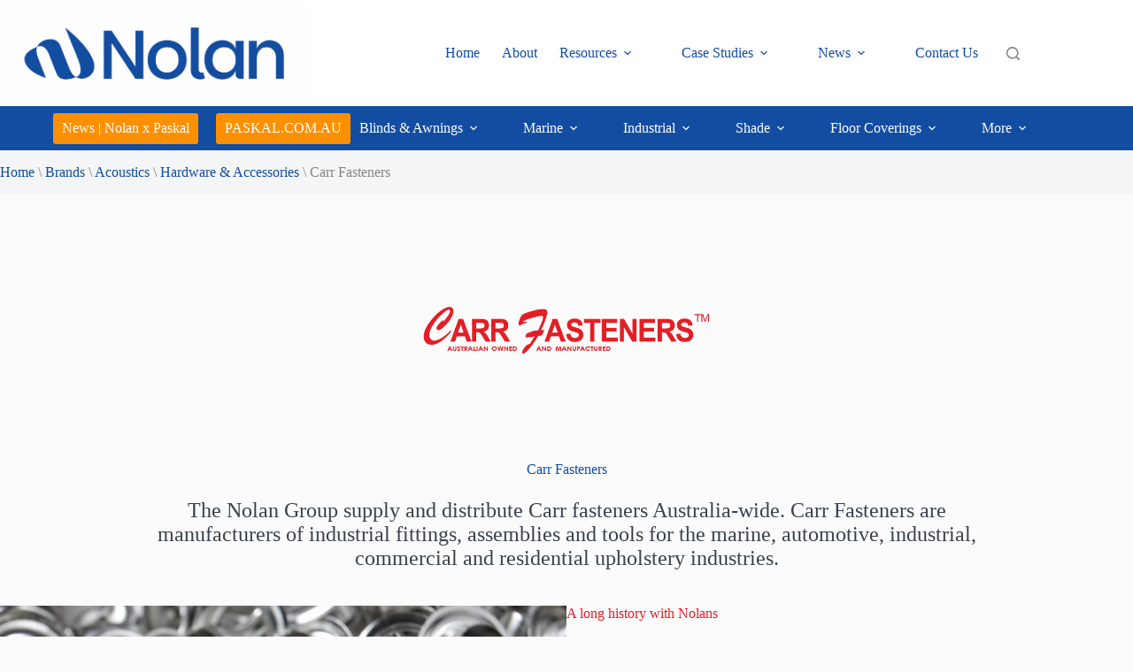

--- FILE ---
content_type: text/html; charset=UTF-8
request_url: https://nolans.com.au/brand/carr-fasteners/
body_size: 20676
content:
<!doctype html>
<html lang="en-AU">
<head>
	
	<meta charset="UTF-8">
	<meta name="viewport" content="width=device-width, initial-scale=1, maximum-scale=5, viewport-fit=cover">
	<link rel="profile" href="https://gmpg.org/xfn/11">

	<meta name='robots' content='index, follow, max-image-preview:large, max-snippet:-1, max-video-preview:-1' />

	<!-- This site is optimized with the Yoast SEO plugin v26.7 - https://yoast.com/wordpress/plugins/seo/ -->
	<title>Carr Fasteners for Marine &amp; Upholstery | Nolan</title>
	<meta name="description" content="Carr fasteners are built for marine, commercial, motor trimming and upholstery use. Made in Australia. Explore the full range and order today." />
	<link rel="canonical" href="https://nolans.com.au/brand/carr-fasteners/" />
	<meta property="og:locale" content="en_US" />
	<meta property="og:type" content="article" />
	<meta property="og:title" content="Carr Fasteners for Marine &amp; Upholstery | Nolan" />
	<meta property="og:description" content="Carr fasteners are built for marine, commercial, motor trimming and upholstery use. Made in Australia. Explore the full range and order today." />
	<meta property="og:url" content="https://nolans.com.au/brand/carr-fasteners/" />
	<meta property="og:site_name" content="Nolan" />
	<meta property="article:publisher" content="https://www.facebook.com/Nolan-Group-322676018286130" />
	<meta property="article:modified_time" content="2025-06-26T08:12:33+00:00" />
	<meta property="og:image" content="https://nolans.com.au/wp-content/uploads/2022/07/carr-fasteners-logo-website-.jpg" />
	<meta property="og:image:width" content="600" />
	<meta property="og:image:height" content="400" />
	<meta property="og:image:type" content="image/jpeg" />
	<meta name="twitter:card" content="summary_large_image" />
	<meta name="twitter:label1" content="Est. reading time" />
	<meta name="twitter:data1" content="2 minutes" />
	<script type="application/ld+json" class="yoast-schema-graph">{"@context":"https://schema.org","@graph":[{"@type":"WebPage","@id":"https://nolans.com.au/brand/carr-fasteners/","url":"https://nolans.com.au/brand/carr-fasteners/","name":"Carr Fasteners for Marine & Upholstery | Nolan","isPartOf":{"@id":"https://nolans.com.au/#website"},"primaryImageOfPage":{"@id":"https://nolans.com.au/brand/carr-fasteners/#primaryimage"},"image":{"@id":"https://nolans.com.au/brand/carr-fasteners/#primaryimage"},"thumbnailUrl":"https://nolans.com.au/wp-content/uploads/2022/07/carr-fasteners-logo-website-.jpg","datePublished":"2022-07-04T16:58:24+00:00","dateModified":"2025-06-26T08:12:33+00:00","description":"Carr fasteners are built for marine, commercial, motor trimming and upholstery use. Made in Australia. Explore the full range and order today.","breadcrumb":{"@id":"https://nolans.com.au/brand/carr-fasteners/#breadcrumb"},"inLanguage":"en-AU","potentialAction":[{"@type":"ReadAction","target":["https://nolans.com.au/brand/carr-fasteners/"]}]},{"@type":"ImageObject","inLanguage":"en-AU","@id":"https://nolans.com.au/brand/carr-fasteners/#primaryimage","url":"https://nolans.com.au/wp-content/uploads/2022/07/carr-fasteners-logo-website-.jpg","contentUrl":"https://nolans.com.au/wp-content/uploads/2022/07/carr-fasteners-logo-website-.jpg","width":600,"height":400},{"@type":"BreadcrumbList","@id":"https://nolans.com.au/brand/carr-fasteners/#breadcrumb","itemListElement":[{"@type":"ListItem","position":1,"name":"Home","item":"https://nolans.com.au/"},{"@type":"ListItem","position":2,"name":"Brands","item":"https://nolans.com.au/brands/"},{"@type":"ListItem","position":3,"name":"Acoustics","item":"https://nolans.com.au/product-category/acoustics/"},{"@type":"ListItem","position":4,"name":"Hardware &amp; Accessories","item":"https://nolans.com.au/product-category/hardware-accessories-acoustics/"},{"@type":"ListItem","position":5,"name":"Carr Fasteners"}]},{"@type":"WebSite","@id":"https://nolans.com.au/#website","url":"https://nolans.com.au/","name":"Nolan","description":"","publisher":{"@id":"https://nolans.com.au/#organization"},"alternateName":"Nolans","potentialAction":[{"@type":"SearchAction","target":{"@type":"EntryPoint","urlTemplate":"https://nolans.com.au/?s={search_term_string}"},"query-input":{"@type":"PropertyValueSpecification","valueRequired":true,"valueName":"search_term_string"}}],"inLanguage":"en-AU"},{"@type":"Organization","@id":"https://nolans.com.au/#organization","name":"Nolan Group","alternateName":"Nolans","url":"https://nolans.com.au/","logo":{"@type":"ImageObject","inLanguage":"en-AU","@id":"https://nolans.com.au/#/schema/logo/image/","url":"https://nolans.com.au/wp-content/uploads/2022/07/Nolan_RGB_Logo_Blue-scaled.png","contentUrl":"https://nolans.com.au/wp-content/uploads/2022/07/Nolan_RGB_Logo_Blue-scaled.png","width":2560,"height":857,"caption":"Nolan Group"},"image":{"@id":"https://nolans.com.au/#/schema/logo/image/"},"sameAs":["https://www.facebook.com/Nolan-Group-322676018286130","https://www.linkedin.com/company/nolan-uda/","https://www.youtube.com/channel/UCIuCH8ReD15MjwFe5xn8EgQ","https://www.instagram.com/nolancarpets"]}]}</script>
	<!-- / Yoast SEO plugin. -->


<link rel='dns-prefetch' href='//www.google.com' />
<link rel='dns-prefetch' href='//www.googletagmanager.com' />
<link rel="alternate" title="oEmbed (JSON)" type="application/json+oembed" href="https://nolans.com.au/wp-json/oembed/1.0/embed?url=https%3A%2F%2Fnolans.com.au%2Fbrand%2Fcarr-fasteners%2F" />
<link rel="alternate" title="oEmbed (XML)" type="text/xml+oembed" href="https://nolans.com.au/wp-json/oembed/1.0/embed?url=https%3A%2F%2Fnolans.com.au%2Fbrand%2Fcarr-fasteners%2F&#038;format=xml" />
<style id='wp-img-auto-sizes-contain-inline-css'>
img:is([sizes=auto i],[sizes^="auto," i]){contain-intrinsic-size:3000px 1500px}
/*# sourceURL=wp-img-auto-sizes-contain-inline-css */
</style>
<link rel='stylesheet' id='blocksy-dynamic-global-css' href='https://nolans.com.au/wp-content/uploads/blocksy/css/global.css?ver=87114' media='all' />
<link rel='stylesheet' id='ugb-style-css-css' href='https://nolans.com.au/wp-content/plugins/stackable-ultimate-gutenberg-blocks-premium/dist/frontend_blocks.css?ver=3.19.5' media='all' />
<style id='ugb-style-css-inline-css'>
:root {--stk-block-width-default-detected: 1290px;}
#start-resizable-editor-section{display:none}@media only screen and (min-width:1000px){:where(.has-text-align-left) .stk-block-divider{--stk-dots-margin-left:0;--stk-dots-margin-right:auto}:where(.has-text-align-right) .stk-block-divider{--stk-dots-margin-right:0;--stk-dots-margin-left:auto}:where(.has-text-align-center) .stk-block-divider{--stk-dots-margin-right:auto;--stk-dots-margin-left:auto}.stk-block.stk-block-divider.has-text-align-center{--stk-dots-margin-right:auto;--stk-dots-margin-left:auto}.stk-block.stk-block-divider.has-text-align-right{--stk-dots-margin-right:0;--stk-dots-margin-left:auto}.stk-block.stk-block-divider.has-text-align-left{--stk-dots-margin-left:0;--stk-dots-margin-right:auto}.stk-block-feature>*>.stk-row{flex-wrap:var(--stk-feature-flex-wrap,nowrap)}.stk-row{flex-wrap:nowrap}.stk--hide-desktop,.stk--hide-desktop.stk-block{display:none!important}}@media only screen and (min-width:690px){:where(body:not(.wp-admin) .stk-block-column:first-child:nth-last-child(2)){flex:1 1 calc(50% - var(--stk-column-gap, 0px)*1/2)!important}:where(body:not(.wp-admin) .stk-block-column:nth-child(2):last-child){flex:1 1 calc(50% - var(--stk-column-gap, 0px)*1/2)!important}:where(body:not(.wp-admin) .stk-block-column:first-child:nth-last-child(3)){flex:1 1 calc(33.33333% - var(--stk-column-gap, 0px)*2/3)!important}:where(body:not(.wp-admin) .stk-block-column:nth-child(2):nth-last-child(2)){flex:1 1 calc(33.33333% - var(--stk-column-gap, 0px)*2/3)!important}:where(body:not(.wp-admin) .stk-block-column:nth-child(3):last-child){flex:1 1 calc(33.33333% - var(--stk-column-gap, 0px)*2/3)!important}:where(body:not(.wp-admin) .stk-block-column:first-child:nth-last-child(4)){flex:1 1 calc(25% - var(--stk-column-gap, 0px)*3/4)!important}:where(body:not(.wp-admin) .stk-block-column:nth-child(2):nth-last-child(3)){flex:1 1 calc(25% - var(--stk-column-gap, 0px)*3/4)!important}:where(body:not(.wp-admin) .stk-block-column:nth-child(3):nth-last-child(2)){flex:1 1 calc(25% - var(--stk-column-gap, 0px)*3/4)!important}:where(body:not(.wp-admin) .stk-block-column:nth-child(4):last-child){flex:1 1 calc(25% - var(--stk-column-gap, 0px)*3/4)!important}:where(body:not(.wp-admin) .stk-block-column:first-child:nth-last-child(5)){flex:1 1 calc(20% - var(--stk-column-gap, 0px)*4/5)!important}:where(body:not(.wp-admin) .stk-block-column:nth-child(2):nth-last-child(4)){flex:1 1 calc(20% - var(--stk-column-gap, 0px)*4/5)!important}:where(body:not(.wp-admin) .stk-block-column:nth-child(3):nth-last-child(3)){flex:1 1 calc(20% - var(--stk-column-gap, 0px)*4/5)!important}:where(body:not(.wp-admin) .stk-block-column:nth-child(4):nth-last-child(2)){flex:1 1 calc(20% - var(--stk-column-gap, 0px)*4/5)!important}:where(body:not(.wp-admin) .stk-block-column:nth-child(5):last-child){flex:1 1 calc(20% - var(--stk-column-gap, 0px)*4/5)!important}:where(body:not(.wp-admin) .stk-block-column:first-child:nth-last-child(6)){flex:1 1 calc(16.66667% - var(--stk-column-gap, 0px)*5/6)!important}:where(body:not(.wp-admin) .stk-block-column:nth-child(2):nth-last-child(5)){flex:1 1 calc(16.66667% - var(--stk-column-gap, 0px)*5/6)!important}:where(body:not(.wp-admin) .stk-block-column:nth-child(3):nth-last-child(4)){flex:1 1 calc(16.66667% - var(--stk-column-gap, 0px)*5/6)!important}:where(body:not(.wp-admin) .stk-block-column:nth-child(4):nth-last-child(3)){flex:1 1 calc(16.66667% - var(--stk-column-gap, 0px)*5/6)!important}:where(body:not(.wp-admin) .stk-block-column:nth-child(5):nth-last-child(2)){flex:1 1 calc(16.66667% - var(--stk-column-gap, 0px)*5/6)!important}:where(body:not(.wp-admin) .stk-block-column:nth-child(6):last-child){flex:1 1 calc(16.66667% - var(--stk-column-gap, 0px)*5/6)!important}.stk-block-tabs>.stk-inner-blocks.stk-block-tabs--vertical{grid-template-columns:auto 1fr auto}.stk-block-tabs>.stk-inner-blocks.stk-block-tabs--vertical>.stk-block-tab-labels:first-child{grid-column:1/2}.stk-block-tabs>.stk-inner-blocks.stk-block-tabs--vertical>.stk-block-tab-content:last-child{grid-column:2/4}.stk-block-tabs>.stk-inner-blocks.stk-block-tabs--vertical>.stk-block-tab-content:first-child{grid-column:1/3}.stk-block-tabs>.stk-inner-blocks.stk-block-tabs--vertical>.stk-block-tab-labels:last-child{grid-column:3/4}.stk-block .stk-block.aligncenter,.stk-block-carousel:is(.aligncenter,.alignwide,.alignfull)>:where(.stk-block-carousel__content-wrapper)>.stk-content-align:not(.alignwide):not(.alignfull),.stk-block:is(.aligncenter,.alignwide,.alignfull)>.stk-content-align:not(.alignwide):not(.alignfull){margin-left:auto;margin-right:auto;max-width:var(--stk-block-default-width,var(--stk-block-width-default-detected,900px));width:100%}.stk-block .stk-block.alignwide,.stk-block-carousel:is(.aligncenter,.alignwide,.alignfull)>:where(.stk-block-carousel__content-wrapper)>.stk-content-align.alignwide,.stk-block:is(.aligncenter,.alignwide,.alignfull)>.stk-content-align.alignwide{margin-left:auto;margin-right:auto;max-width:var(--stk-block-wide-width,var(--stk-block-width-wide-detected,80vw));width:100%}.stk-row.stk-columns-2>.stk-column{flex:1 1 50%;max-width:50%}.stk-row.stk-columns-3>.stk-column{flex:1 1 33.3333333333%;max-width:33.3333333333%}.stk-row.stk-columns-4>.stk-column{flex:1 1 25%;max-width:25%}.stk-row.stk-columns-5>.stk-column{flex:1 1 20%;max-width:20%}.stk-row.stk-columns-6>.stk-column{flex:1 1 16.6666666667%;max-width:16.6666666667%}.stk-row.stk-columns-7>.stk-column{flex:1 1 14.2857142857%;max-width:14.2857142857%}.stk-row.stk-columns-8>.stk-column{flex:1 1 12.5%;max-width:12.5%}.stk-row.stk-columns-9>.stk-column{flex:1 1 11.1111111111%;max-width:11.1111111111%}.stk-row.stk-columns-10>.stk-column{flex:1 1 10%;max-width:10%}}@media only screen and (min-width:690px) and (max-width:999px){.stk-button-group:is(.stk--collapse-on-tablet)>.block-editor-inner-blocks>.block-editor-block-list__layout>[data-block]{margin-inline-end:var(--stk-alignment-margin-right);margin-inline-start:var(--stk-alignment-margin-left)}:where(.has-text-align-left-tablet) .stk-block-divider{--stk-dots-margin-left:0;--stk-dots-margin-right:auto}:where(.has-text-align-right-tablet) .stk-block-divider{--stk-dots-margin-right:0;--stk-dots-margin-left:auto}:where(.has-text-align-center-tablet) .stk-block-divider{--stk-dots-margin-right:auto;--stk-dots-margin-left:auto}.stk--hide-tablet,.stk--hide-tablet.stk-block{display:none!important}.stk-button-group:is(.stk--collapse-on-tablet) .stk-block:is(.stk-block-button,.stk-block-icon-button){margin-inline-end:var(--stk-alignment-margin-right);margin-inline-start:var(--stk-alignment-margin-left)}}@media only screen and (max-width:999px){.stk-block-button{min-width:-moz-fit-content;min-width:fit-content}.stk-block.stk-block-divider.has-text-align-center-tablet{--stk-dots-margin-right:auto;--stk-dots-margin-left:auto}.stk-block.stk-block-divider.has-text-align-right-tablet{--stk-dots-margin-right:0;--stk-dots-margin-left:auto}.stk-block.stk-block-divider.has-text-align-left-tablet{--stk-dots-margin-left:0;--stk-dots-margin-right:auto}.stk-block-timeline.stk-block-timeline__ios-polyfill{--fixed-bg:linear-gradient(to bottom,var(--line-accent-bg-color,#000) 0,var(--line-accent-bg-color-2,#000) var(--line-accent-bg-location,50%))}.has-text-align-center-tablet{--stk-alignment-padding-left:0;--stk-alignment-justify-content:center;--stk-alignment-text-align:center;--stk-alignment-margin-left:auto;--stk-alignment-margin-right:auto;text-align:var(--stk-alignment-text-align,start)}.has-text-align-left-tablet{--stk-alignment-justify-content:flex-start;--stk-alignment-text-align:start;--stk-alignment-margin-left:0;--stk-alignment-margin-right:auto;text-align:var(--stk-alignment-text-align,start)}.has-text-align-right-tablet{--stk-alignment-justify-content:flex-end;--stk-alignment-text-align:end;--stk-alignment-margin-left:auto;--stk-alignment-margin-right:0;text-align:var(--stk-alignment-text-align,start)}.has-text-align-justify-tablet{--stk-alignment-text-align:justify}.has-text-align-space-between-tablet{--stk-alignment-justify-content:space-between}.has-text-align-space-around-tablet{--stk-alignment-justify-content:space-around}.has-text-align-space-evenly-tablet{--stk-alignment-justify-content:space-evenly}}@media only screen and (max-width:689px){.stk-button-group:is(.stk--collapse-on-mobile)>.block-editor-inner-blocks>.block-editor-block-list__layout>[data-block],.stk-button-group:is(.stk--collapse-on-tablet)>.block-editor-inner-blocks>.block-editor-block-list__layout>[data-block]{margin-inline-end:var(--stk-alignment-margin-right);margin-inline-start:var(--stk-alignment-margin-left)}.stk-block-carousel.stk--hide-mobile-arrows>.stk-block-carousel__content-wrapper>*>.stk-block-carousel__buttons,.stk-block-carousel.stk--hide-mobile-dots>.stk-block-carousel__content-wrapper>.stk-block-carousel__dots{display:none}:where(.has-text-align-left-mobile) .stk-block-divider{--stk-dots-margin-left:0;--stk-dots-margin-right:auto}:where(.has-text-align-right-mobile) .stk-block-divider{--stk-dots-margin-right:0;--stk-dots-margin-left:auto}:where(.has-text-align-center-mobile) .stk-block-divider{--stk-dots-margin-right:auto;--stk-dots-margin-left:auto}.stk-block.stk-block-divider.has-text-align-center-mobile{--stk-dots-margin-right:auto;--stk-dots-margin-left:auto}.stk-block.stk-block-divider.has-text-align-right-mobile{--stk-dots-margin-right:0;--stk-dots-margin-left:auto}.stk-block.stk-block-divider.has-text-align-left-mobile{--stk-dots-margin-left:0;--stk-dots-margin-right:auto}.stk-block.stk-block-feature:is(.is-style-default,.is-style-horizontal)>.stk-container>.stk-inner-blocks.stk-block-content{flex-direction:column-reverse}.stk-block-posts{--stk-columns:1}.stk-block-tab-labels:not(.stk-block-tab-labels--wrap-mobile){overflow-x:auto!important;width:100%}.stk-block-tab-labels:not(.stk-block-tab-labels--wrap-mobile)::-webkit-scrollbar{height:0!important}.stk-block-tab-labels:not(.stk-block-tab-labels--wrap-mobile) .stk-block-tab-labels__wrapper{flex-wrap:nowrap;min-width:-webkit-fill-available;min-width:fill-available;width:max-content}.stk-block-tabs>.stk-inner-blocks{grid-template-columns:1fr}.stk-block-tabs>.stk-inner-blocks>.stk-block-tab-labels:last-child{grid-row:1/2}.stk-block.stk-block-timeline{--content-line:0!important;padding-top:0}.stk-block-timeline>.stk-inner-blocks{align-items:flex-start;grid-template-columns:var(--line-dot-size,16px) 1fr;grid-template-rows:auto 1fr;padding-left:16px}.stk-block-timeline>.stk-inner-blocks:after{inset-inline-start:calc(var(--line-dot-size, 16px)/2 - var(--line-bg-width, 3px)/2 + 16px)}.stk-block-timeline .stk-block-timeline__middle{inset-block-start:8px;inset-inline-start:16px;position:absolute}.stk-block-timeline .stk-block-timeline__content{grid-column:2/3;grid-row:2/3;text-align:start}.stk-block-timeline .stk-block-timeline__date{grid-column:2/3;grid-row:1/2;text-align:start}.stk-block-timeline>.stk-inner-blocks:after{bottom:calc(100% - var(--line-dot-size, 16px)/2 - .5em);top:calc(var(--line-dot-size, 16px)/2 + .5em)}.stk-block-timeline+.stk-block-timeline>.stk-inner-blocks:after{top:-16px}:root{--stk-block-margin-bottom:16px;--stk-column-margin:8px;--stk-container-padding:24px;--stk-container-padding-large:32px 24px;--stk-container-padding-small:8px 24px;--stk-block-background-padding:16px}.stk-block .stk-block:is(.aligncenter,.alignwide),.stk-block:is(.aligncenter,.alignwide,.alignfull)>.stk-content-align.alignwide,.stk-block:is(.aligncenter,.alignwide,.alignfull)>.stk-content-align:not(.alignwide):not(.alignfull){width:100%}.stk-column{flex:1 1 100%;max-width:100%}.stk--hide-mobile,.stk--hide-mobile.stk-block{display:none!important}.stk-button-group:is(.stk--collapse-on-mobile) .stk-block:is(.stk-block-button,.stk-block-icon-button),.stk-button-group:is(.stk--collapse-on-tablet) .stk-block:is(.stk-block-button,.stk-block-icon-button){margin-inline-end:var(--stk-alignment-margin-right);margin-inline-start:var(--stk-alignment-margin-left)}.has-text-align-center-mobile{--stk-alignment-padding-left:0;--stk-alignment-justify-content:center;--stk-alignment-text-align:center;--stk-alignment-margin-left:auto;--stk-alignment-margin-right:auto;text-align:var(--stk-alignment-text-align,start)}.has-text-align-left-mobile{--stk-alignment-justify-content:flex-start;--stk-alignment-text-align:start;--stk-alignment-margin-left:0;--stk-alignment-margin-right:auto;text-align:var(--stk-alignment-text-align,start)}.has-text-align-right-mobile{--stk-alignment-justify-content:flex-end;--stk-alignment-text-align:end;--stk-alignment-margin-left:auto;--stk-alignment-margin-right:0;text-align:var(--stk-alignment-text-align,start)}.has-text-align-justify-mobile{--stk-alignment-text-align:justify}.has-text-align-space-between-mobile{--stk-alignment-justify-content:space-between}.has-text-align-space-around-mobile{--stk-alignment-justify-content:space-around}.has-text-align-space-evenly-mobile{--stk-alignment-justify-content:space-evenly}.entry-content .stk-block.stk-has-top-separator{padding-top:23vw}.entry-content .stk-block.stk-has-bottom-separator{padding-bottom:23vw}.entry-content .stk-block .stk-separator__wrapper{height:23vw}}#end-resizable-editor-section{display:none}
/*# sourceURL=ugb-style-css-inline-css */
</style>
<style id='ugb-style-css-nodep-inline-css'>
/* Global Color Schemes (background-scheme-default-3) */
.stk--background-scheme--scheme-default-3{--stk-block-background-color:#0f0e17;--stk-heading-color:#fffffe;--stk-text-color:#fffffe;--stk-link-color:#f00069;--stk-accent-color:#f00069;--stk-subtitle-color:#f00069;--stk-button-background-color:#f00069;--stk-button-text-color:#fffffe;--stk-button-outline-color:#fffffe;}
/* Global Color Schemes (container-scheme-default-3) */
.stk--container-scheme--scheme-default-3{--stk-container-background-color:#0f0e17;--stk-heading-color:#fffffe;--stk-text-color:#fffffe;--stk-link-color:#f00069;--stk-accent-color:#f00069;--stk-subtitle-color:#f00069;--stk-button-background-color:#f00069;--stk-button-text-color:#fffffe;--stk-button-outline-color:#fffffe;}
/* Global Preset Controls */
:root{--stk--preset--font-size--small:var(--wp--preset--font-size--small);--stk--preset--font-size--medium:var(--wp--preset--font-size--medium);--stk--preset--font-size--large:var(--wp--preset--font-size--large);--stk--preset--font-size--x-large:var(--wp--preset--font-size--x-large);--stk--preset--font-size--xx-large:var(--wp--preset--font-size--xx-large);--stk--preset--spacing--20:var(--wp--preset--spacing--20);--stk--preset--spacing--30:var(--wp--preset--spacing--30);--stk--preset--spacing--40:var(--wp--preset--spacing--40);--stk--preset--spacing--50:var(--wp--preset--spacing--50);--stk--preset--spacing--60:var(--wp--preset--spacing--60);--stk--preset--spacing--70:var(--wp--preset--spacing--70);--stk--preset--spacing--80:var(--wp--preset--spacing--80);}
/*# sourceURL=ugb-style-css-nodep-inline-css */
</style>
<link rel='stylesheet' id='wp-block-library-css' href='https://nolans.com.au/wp-includes/css/dist/block-library/style.min.css?ver=3bf406d849c3c1d9d0ac80c840472987' media='all' />
<link rel='stylesheet' id='ugb-style-css-premium-css' href='https://nolans.com.au/wp-content/plugins/stackable-ultimate-gutenberg-blocks-premium/dist/frontend_blocks__premium_only.css?ver=3.19.5' media='all' />
<style id='global-styles-inline-css'>
:root{--wp--preset--aspect-ratio--square: 1;--wp--preset--aspect-ratio--4-3: 4/3;--wp--preset--aspect-ratio--3-4: 3/4;--wp--preset--aspect-ratio--3-2: 3/2;--wp--preset--aspect-ratio--2-3: 2/3;--wp--preset--aspect-ratio--16-9: 16/9;--wp--preset--aspect-ratio--9-16: 9/16;--wp--preset--color--black: #000000;--wp--preset--color--cyan-bluish-gray: #abb8c3;--wp--preset--color--white: #ffffff;--wp--preset--color--pale-pink: #f78da7;--wp--preset--color--vivid-red: #cf2e2e;--wp--preset--color--luminous-vivid-orange: #ff6900;--wp--preset--color--luminous-vivid-amber: #fcb900;--wp--preset--color--light-green-cyan: #7bdcb5;--wp--preset--color--vivid-green-cyan: #00d084;--wp--preset--color--pale-cyan-blue: #8ed1fc;--wp--preset--color--vivid-cyan-blue: #0693e3;--wp--preset--color--vivid-purple: #9b51e0;--wp--preset--color--palette-color-1: var(--theme-palette-color-1, #134da1);--wp--preset--color--palette-color-2: var(--theme-palette-color-2, #134da1);--wp--preset--color--palette-color-3: var(--theme-palette-color-3, #828487);--wp--preset--color--palette-color-4: var(--theme-palette-color-4, #28292a);--wp--preset--color--palette-color-5: var(--theme-palette-color-5, #e8ebed);--wp--preset--color--palette-color-6: var(--theme-palette-color-6, #f4f5f6);--wp--preset--color--palette-color-7: var(--theme-palette-color-7, #FBFBFC);--wp--preset--color--palette-color-8: var(--theme-palette-color-8, #ffffff);--wp--preset--gradient--vivid-cyan-blue-to-vivid-purple: linear-gradient(135deg,rgb(6,147,227) 0%,rgb(155,81,224) 100%);--wp--preset--gradient--light-green-cyan-to-vivid-green-cyan: linear-gradient(135deg,rgb(122,220,180) 0%,rgb(0,208,130) 100%);--wp--preset--gradient--luminous-vivid-amber-to-luminous-vivid-orange: linear-gradient(135deg,rgb(252,185,0) 0%,rgb(255,105,0) 100%);--wp--preset--gradient--luminous-vivid-orange-to-vivid-red: linear-gradient(135deg,rgb(255,105,0) 0%,rgb(207,46,46) 100%);--wp--preset--gradient--very-light-gray-to-cyan-bluish-gray: linear-gradient(135deg,rgb(238,238,238) 0%,rgb(169,184,195) 100%);--wp--preset--gradient--cool-to-warm-spectrum: linear-gradient(135deg,rgb(74,234,220) 0%,rgb(151,120,209) 20%,rgb(207,42,186) 40%,rgb(238,44,130) 60%,rgb(251,105,98) 80%,rgb(254,248,76) 100%);--wp--preset--gradient--blush-light-purple: linear-gradient(135deg,rgb(255,206,236) 0%,rgb(152,150,240) 100%);--wp--preset--gradient--blush-bordeaux: linear-gradient(135deg,rgb(254,205,165) 0%,rgb(254,45,45) 50%,rgb(107,0,62) 100%);--wp--preset--gradient--luminous-dusk: linear-gradient(135deg,rgb(255,203,112) 0%,rgb(199,81,192) 50%,rgb(65,88,208) 100%);--wp--preset--gradient--pale-ocean: linear-gradient(135deg,rgb(255,245,203) 0%,rgb(182,227,212) 50%,rgb(51,167,181) 100%);--wp--preset--gradient--electric-grass: linear-gradient(135deg,rgb(202,248,128) 0%,rgb(113,206,126) 100%);--wp--preset--gradient--midnight: linear-gradient(135deg,rgb(2,3,129) 0%,rgb(40,116,252) 100%);--wp--preset--gradient--juicy-peach: linear-gradient(to right, #ffecd2 0%, #fcb69f 100%);--wp--preset--gradient--young-passion: linear-gradient(to right, #ff8177 0%, #ff867a 0%, #ff8c7f 21%, #f99185 52%, #cf556c 78%, #b12a5b 100%);--wp--preset--gradient--true-sunset: linear-gradient(to right, #fa709a 0%, #fee140 100%);--wp--preset--gradient--morpheus-den: linear-gradient(to top, #30cfd0 0%, #330867 100%);--wp--preset--gradient--plum-plate: linear-gradient(135deg, #667eea 0%, #764ba2 100%);--wp--preset--gradient--aqua-splash: linear-gradient(15deg, #13547a 0%, #80d0c7 100%);--wp--preset--gradient--love-kiss: linear-gradient(to top, #ff0844 0%, #ffb199 100%);--wp--preset--gradient--new-retrowave: linear-gradient(to top, #3b41c5 0%, #a981bb 49%, #ffc8a9 100%);--wp--preset--gradient--plum-bath: linear-gradient(to top, #cc208e 0%, #6713d2 100%);--wp--preset--gradient--high-flight: linear-gradient(to right, #0acffe 0%, #495aff 100%);--wp--preset--gradient--teen-party: linear-gradient(-225deg, #FF057C 0%, #8D0B93 50%, #321575 100%);--wp--preset--gradient--fabled-sunset: linear-gradient(-225deg, #231557 0%, #44107A 29%, #FF1361 67%, #FFF800 100%);--wp--preset--gradient--arielle-smile: radial-gradient(circle 248px at center, #16d9e3 0%, #30c7ec 47%, #46aef7 100%);--wp--preset--gradient--itmeo-branding: linear-gradient(180deg, #2af598 0%, #009efd 100%);--wp--preset--gradient--deep-blue: linear-gradient(to right, #6a11cb 0%, #2575fc 100%);--wp--preset--gradient--strong-bliss: linear-gradient(to right, #f78ca0 0%, #f9748f 19%, #fd868c 60%, #fe9a8b 100%);--wp--preset--gradient--sweet-period: linear-gradient(to top, #3f51b1 0%, #5a55ae 13%, #7b5fac 25%, #8f6aae 38%, #a86aa4 50%, #cc6b8e 62%, #f18271 75%, #f3a469 87%, #f7c978 100%);--wp--preset--gradient--purple-division: linear-gradient(to top, #7028e4 0%, #e5b2ca 100%);--wp--preset--gradient--cold-evening: linear-gradient(to top, #0c3483 0%, #a2b6df 100%, #6b8cce 100%, #a2b6df 100%);--wp--preset--gradient--mountain-rock: linear-gradient(to right, #868f96 0%, #596164 100%);--wp--preset--gradient--desert-hump: linear-gradient(to top, #c79081 0%, #dfa579 100%);--wp--preset--gradient--ethernal-constance: linear-gradient(to top, #09203f 0%, #537895 100%);--wp--preset--gradient--happy-memories: linear-gradient(-60deg, #ff5858 0%, #f09819 100%);--wp--preset--gradient--grown-early: linear-gradient(to top, #0ba360 0%, #3cba92 100%);--wp--preset--gradient--morning-salad: linear-gradient(-225deg, #B7F8DB 0%, #50A7C2 100%);--wp--preset--gradient--night-call: linear-gradient(-225deg, #AC32E4 0%, #7918F2 48%, #4801FF 100%);--wp--preset--gradient--mind-crawl: linear-gradient(-225deg, #473B7B 0%, #3584A7 51%, #30D2BE 100%);--wp--preset--gradient--angel-care: linear-gradient(-225deg, #FFE29F 0%, #FFA99F 48%, #FF719A 100%);--wp--preset--gradient--juicy-cake: linear-gradient(to top, #e14fad 0%, #f9d423 100%);--wp--preset--gradient--rich-metal: linear-gradient(to right, #d7d2cc 0%, #304352 100%);--wp--preset--gradient--mole-hall: linear-gradient(-20deg, #616161 0%, #9bc5c3 100%);--wp--preset--gradient--cloudy-knoxville: linear-gradient(120deg, #fdfbfb 0%, #ebedee 100%);--wp--preset--gradient--soft-grass: linear-gradient(to top, #c1dfc4 0%, #deecdd 100%);--wp--preset--gradient--saint-petersburg: linear-gradient(135deg, #f5f7fa 0%, #c3cfe2 100%);--wp--preset--gradient--everlasting-sky: linear-gradient(135deg, #fdfcfb 0%, #e2d1c3 100%);--wp--preset--gradient--kind-steel: linear-gradient(-20deg, #e9defa 0%, #fbfcdb 100%);--wp--preset--gradient--over-sun: linear-gradient(60deg, #abecd6 0%, #fbed96 100%);--wp--preset--gradient--premium-white: linear-gradient(to top, #d5d4d0 0%, #d5d4d0 1%, #eeeeec 31%, #efeeec 75%, #e9e9e7 100%);--wp--preset--gradient--clean-mirror: linear-gradient(45deg, #93a5cf 0%, #e4efe9 100%);--wp--preset--gradient--wild-apple: linear-gradient(to top, #d299c2 0%, #fef9d7 100%);--wp--preset--gradient--snow-again: linear-gradient(to top, #e6e9f0 0%, #eef1f5 100%);--wp--preset--gradient--confident-cloud: linear-gradient(to top, #dad4ec 0%, #dad4ec 1%, #f3e7e9 100%);--wp--preset--gradient--glass-water: linear-gradient(to top, #dfe9f3 0%, white 100%);--wp--preset--gradient--perfect-white: linear-gradient(-225deg, #E3FDF5 0%, #FFE6FA 100%);--wp--preset--font-size--small: 13px;--wp--preset--font-size--medium: 20px;--wp--preset--font-size--large: clamp(22px, 1.375rem + ((1vw - 3.2px) * 0.625), 30px);--wp--preset--font-size--x-large: clamp(30px, 1.875rem + ((1vw - 3.2px) * 1.563), 50px);--wp--preset--font-size--xx-large: clamp(45px, 2.813rem + ((1vw - 3.2px) * 2.734), 80px);--wp--preset--spacing--20: 0.44rem;--wp--preset--spacing--30: 0.67rem;--wp--preset--spacing--40: 1rem;--wp--preset--spacing--50: 1.5rem;--wp--preset--spacing--60: 2.25rem;--wp--preset--spacing--70: 3.38rem;--wp--preset--spacing--80: 5.06rem;--wp--preset--shadow--natural: 6px 6px 9px rgba(0, 0, 0, 0.2);--wp--preset--shadow--deep: 12px 12px 50px rgba(0, 0, 0, 0.4);--wp--preset--shadow--sharp: 6px 6px 0px rgba(0, 0, 0, 0.2);--wp--preset--shadow--outlined: 6px 6px 0px -3px rgb(255, 255, 255), 6px 6px rgb(0, 0, 0);--wp--preset--shadow--crisp: 6px 6px 0px rgb(0, 0, 0);}:root { --wp--style--global--content-size: var(--theme-block-max-width);--wp--style--global--wide-size: var(--theme-block-wide-max-width); }:where(body) { margin: 0; }.wp-site-blocks > .alignleft { float: left; margin-right: 2em; }.wp-site-blocks > .alignright { float: right; margin-left: 2em; }.wp-site-blocks > .aligncenter { justify-content: center; margin-left: auto; margin-right: auto; }:where(.wp-site-blocks) > * { margin-block-start: var(--theme-content-spacing); margin-block-end: 0; }:where(.wp-site-blocks) > :first-child { margin-block-start: 0; }:where(.wp-site-blocks) > :last-child { margin-block-end: 0; }:root { --wp--style--block-gap: var(--theme-content-spacing); }:root :where(.is-layout-flow) > :first-child{margin-block-start: 0;}:root :where(.is-layout-flow) > :last-child{margin-block-end: 0;}:root :where(.is-layout-flow) > *{margin-block-start: var(--theme-content-spacing);margin-block-end: 0;}:root :where(.is-layout-constrained) > :first-child{margin-block-start: 0;}:root :where(.is-layout-constrained) > :last-child{margin-block-end: 0;}:root :where(.is-layout-constrained) > *{margin-block-start: var(--theme-content-spacing);margin-block-end: 0;}:root :where(.is-layout-flex){gap: var(--theme-content-spacing);}:root :where(.is-layout-grid){gap: var(--theme-content-spacing);}.is-layout-flow > .alignleft{float: left;margin-inline-start: 0;margin-inline-end: 2em;}.is-layout-flow > .alignright{float: right;margin-inline-start: 2em;margin-inline-end: 0;}.is-layout-flow > .aligncenter{margin-left: auto !important;margin-right: auto !important;}.is-layout-constrained > .alignleft{float: left;margin-inline-start: 0;margin-inline-end: 2em;}.is-layout-constrained > .alignright{float: right;margin-inline-start: 2em;margin-inline-end: 0;}.is-layout-constrained > .aligncenter{margin-left: auto !important;margin-right: auto !important;}.is-layout-constrained > :where(:not(.alignleft):not(.alignright):not(.alignfull)){max-width: var(--wp--style--global--content-size);margin-left: auto !important;margin-right: auto !important;}.is-layout-constrained > .alignwide{max-width: var(--wp--style--global--wide-size);}body .is-layout-flex{display: flex;}.is-layout-flex{flex-wrap: wrap;align-items: center;}.is-layout-flex > :is(*, div){margin: 0;}body .is-layout-grid{display: grid;}.is-layout-grid > :is(*, div){margin: 0;}body{padding-top: 0px;padding-right: 0px;padding-bottom: 0px;padding-left: 0px;}:root :where(.wp-element-button, .wp-block-button__link){font-style: inherit;font-weight: inherit;letter-spacing: inherit;text-transform: inherit;}.has-black-color{color: var(--wp--preset--color--black) !important;}.has-cyan-bluish-gray-color{color: var(--wp--preset--color--cyan-bluish-gray) !important;}.has-white-color{color: var(--wp--preset--color--white) !important;}.has-pale-pink-color{color: var(--wp--preset--color--pale-pink) !important;}.has-vivid-red-color{color: var(--wp--preset--color--vivid-red) !important;}.has-luminous-vivid-orange-color{color: var(--wp--preset--color--luminous-vivid-orange) !important;}.has-luminous-vivid-amber-color{color: var(--wp--preset--color--luminous-vivid-amber) !important;}.has-light-green-cyan-color{color: var(--wp--preset--color--light-green-cyan) !important;}.has-vivid-green-cyan-color{color: var(--wp--preset--color--vivid-green-cyan) !important;}.has-pale-cyan-blue-color{color: var(--wp--preset--color--pale-cyan-blue) !important;}.has-vivid-cyan-blue-color{color: var(--wp--preset--color--vivid-cyan-blue) !important;}.has-vivid-purple-color{color: var(--wp--preset--color--vivid-purple) !important;}.has-palette-color-1-color{color: var(--wp--preset--color--palette-color-1) !important;}.has-palette-color-2-color{color: var(--wp--preset--color--palette-color-2) !important;}.has-palette-color-3-color{color: var(--wp--preset--color--palette-color-3) !important;}.has-palette-color-4-color{color: var(--wp--preset--color--palette-color-4) !important;}.has-palette-color-5-color{color: var(--wp--preset--color--palette-color-5) !important;}.has-palette-color-6-color{color: var(--wp--preset--color--palette-color-6) !important;}.has-palette-color-7-color{color: var(--wp--preset--color--palette-color-7) !important;}.has-palette-color-8-color{color: var(--wp--preset--color--palette-color-8) !important;}.has-black-background-color{background-color: var(--wp--preset--color--black) !important;}.has-cyan-bluish-gray-background-color{background-color: var(--wp--preset--color--cyan-bluish-gray) !important;}.has-white-background-color{background-color: var(--wp--preset--color--white) !important;}.has-pale-pink-background-color{background-color: var(--wp--preset--color--pale-pink) !important;}.has-vivid-red-background-color{background-color: var(--wp--preset--color--vivid-red) !important;}.has-luminous-vivid-orange-background-color{background-color: var(--wp--preset--color--luminous-vivid-orange) !important;}.has-luminous-vivid-amber-background-color{background-color: var(--wp--preset--color--luminous-vivid-amber) !important;}.has-light-green-cyan-background-color{background-color: var(--wp--preset--color--light-green-cyan) !important;}.has-vivid-green-cyan-background-color{background-color: var(--wp--preset--color--vivid-green-cyan) !important;}.has-pale-cyan-blue-background-color{background-color: var(--wp--preset--color--pale-cyan-blue) !important;}.has-vivid-cyan-blue-background-color{background-color: var(--wp--preset--color--vivid-cyan-blue) !important;}.has-vivid-purple-background-color{background-color: var(--wp--preset--color--vivid-purple) !important;}.has-palette-color-1-background-color{background-color: var(--wp--preset--color--palette-color-1) !important;}.has-palette-color-2-background-color{background-color: var(--wp--preset--color--palette-color-2) !important;}.has-palette-color-3-background-color{background-color: var(--wp--preset--color--palette-color-3) !important;}.has-palette-color-4-background-color{background-color: var(--wp--preset--color--palette-color-4) !important;}.has-palette-color-5-background-color{background-color: var(--wp--preset--color--palette-color-5) !important;}.has-palette-color-6-background-color{background-color: var(--wp--preset--color--palette-color-6) !important;}.has-palette-color-7-background-color{background-color: var(--wp--preset--color--palette-color-7) !important;}.has-palette-color-8-background-color{background-color: var(--wp--preset--color--palette-color-8) !important;}.has-black-border-color{border-color: var(--wp--preset--color--black) !important;}.has-cyan-bluish-gray-border-color{border-color: var(--wp--preset--color--cyan-bluish-gray) !important;}.has-white-border-color{border-color: var(--wp--preset--color--white) !important;}.has-pale-pink-border-color{border-color: var(--wp--preset--color--pale-pink) !important;}.has-vivid-red-border-color{border-color: var(--wp--preset--color--vivid-red) !important;}.has-luminous-vivid-orange-border-color{border-color: var(--wp--preset--color--luminous-vivid-orange) !important;}.has-luminous-vivid-amber-border-color{border-color: var(--wp--preset--color--luminous-vivid-amber) !important;}.has-light-green-cyan-border-color{border-color: var(--wp--preset--color--light-green-cyan) !important;}.has-vivid-green-cyan-border-color{border-color: var(--wp--preset--color--vivid-green-cyan) !important;}.has-pale-cyan-blue-border-color{border-color: var(--wp--preset--color--pale-cyan-blue) !important;}.has-vivid-cyan-blue-border-color{border-color: var(--wp--preset--color--vivid-cyan-blue) !important;}.has-vivid-purple-border-color{border-color: var(--wp--preset--color--vivid-purple) !important;}.has-palette-color-1-border-color{border-color: var(--wp--preset--color--palette-color-1) !important;}.has-palette-color-2-border-color{border-color: var(--wp--preset--color--palette-color-2) !important;}.has-palette-color-3-border-color{border-color: var(--wp--preset--color--palette-color-3) !important;}.has-palette-color-4-border-color{border-color: var(--wp--preset--color--palette-color-4) !important;}.has-palette-color-5-border-color{border-color: var(--wp--preset--color--palette-color-5) !important;}.has-palette-color-6-border-color{border-color: var(--wp--preset--color--palette-color-6) !important;}.has-palette-color-7-border-color{border-color: var(--wp--preset--color--palette-color-7) !important;}.has-palette-color-8-border-color{border-color: var(--wp--preset--color--palette-color-8) !important;}.has-vivid-cyan-blue-to-vivid-purple-gradient-background{background: var(--wp--preset--gradient--vivid-cyan-blue-to-vivid-purple) !important;}.has-light-green-cyan-to-vivid-green-cyan-gradient-background{background: var(--wp--preset--gradient--light-green-cyan-to-vivid-green-cyan) !important;}.has-luminous-vivid-amber-to-luminous-vivid-orange-gradient-background{background: var(--wp--preset--gradient--luminous-vivid-amber-to-luminous-vivid-orange) !important;}.has-luminous-vivid-orange-to-vivid-red-gradient-background{background: var(--wp--preset--gradient--luminous-vivid-orange-to-vivid-red) !important;}.has-very-light-gray-to-cyan-bluish-gray-gradient-background{background: var(--wp--preset--gradient--very-light-gray-to-cyan-bluish-gray) !important;}.has-cool-to-warm-spectrum-gradient-background{background: var(--wp--preset--gradient--cool-to-warm-spectrum) !important;}.has-blush-light-purple-gradient-background{background: var(--wp--preset--gradient--blush-light-purple) !important;}.has-blush-bordeaux-gradient-background{background: var(--wp--preset--gradient--blush-bordeaux) !important;}.has-luminous-dusk-gradient-background{background: var(--wp--preset--gradient--luminous-dusk) !important;}.has-pale-ocean-gradient-background{background: var(--wp--preset--gradient--pale-ocean) !important;}.has-electric-grass-gradient-background{background: var(--wp--preset--gradient--electric-grass) !important;}.has-midnight-gradient-background{background: var(--wp--preset--gradient--midnight) !important;}.has-juicy-peach-gradient-background{background: var(--wp--preset--gradient--juicy-peach) !important;}.has-young-passion-gradient-background{background: var(--wp--preset--gradient--young-passion) !important;}.has-true-sunset-gradient-background{background: var(--wp--preset--gradient--true-sunset) !important;}.has-morpheus-den-gradient-background{background: var(--wp--preset--gradient--morpheus-den) !important;}.has-plum-plate-gradient-background{background: var(--wp--preset--gradient--plum-plate) !important;}.has-aqua-splash-gradient-background{background: var(--wp--preset--gradient--aqua-splash) !important;}.has-love-kiss-gradient-background{background: var(--wp--preset--gradient--love-kiss) !important;}.has-new-retrowave-gradient-background{background: var(--wp--preset--gradient--new-retrowave) !important;}.has-plum-bath-gradient-background{background: var(--wp--preset--gradient--plum-bath) !important;}.has-high-flight-gradient-background{background: var(--wp--preset--gradient--high-flight) !important;}.has-teen-party-gradient-background{background: var(--wp--preset--gradient--teen-party) !important;}.has-fabled-sunset-gradient-background{background: var(--wp--preset--gradient--fabled-sunset) !important;}.has-arielle-smile-gradient-background{background: var(--wp--preset--gradient--arielle-smile) !important;}.has-itmeo-branding-gradient-background{background: var(--wp--preset--gradient--itmeo-branding) !important;}.has-deep-blue-gradient-background{background: var(--wp--preset--gradient--deep-blue) !important;}.has-strong-bliss-gradient-background{background: var(--wp--preset--gradient--strong-bliss) !important;}.has-sweet-period-gradient-background{background: var(--wp--preset--gradient--sweet-period) !important;}.has-purple-division-gradient-background{background: var(--wp--preset--gradient--purple-division) !important;}.has-cold-evening-gradient-background{background: var(--wp--preset--gradient--cold-evening) !important;}.has-mountain-rock-gradient-background{background: var(--wp--preset--gradient--mountain-rock) !important;}.has-desert-hump-gradient-background{background: var(--wp--preset--gradient--desert-hump) !important;}.has-ethernal-constance-gradient-background{background: var(--wp--preset--gradient--ethernal-constance) !important;}.has-happy-memories-gradient-background{background: var(--wp--preset--gradient--happy-memories) !important;}.has-grown-early-gradient-background{background: var(--wp--preset--gradient--grown-early) !important;}.has-morning-salad-gradient-background{background: var(--wp--preset--gradient--morning-salad) !important;}.has-night-call-gradient-background{background: var(--wp--preset--gradient--night-call) !important;}.has-mind-crawl-gradient-background{background: var(--wp--preset--gradient--mind-crawl) !important;}.has-angel-care-gradient-background{background: var(--wp--preset--gradient--angel-care) !important;}.has-juicy-cake-gradient-background{background: var(--wp--preset--gradient--juicy-cake) !important;}.has-rich-metal-gradient-background{background: var(--wp--preset--gradient--rich-metal) !important;}.has-mole-hall-gradient-background{background: var(--wp--preset--gradient--mole-hall) !important;}.has-cloudy-knoxville-gradient-background{background: var(--wp--preset--gradient--cloudy-knoxville) !important;}.has-soft-grass-gradient-background{background: var(--wp--preset--gradient--soft-grass) !important;}.has-saint-petersburg-gradient-background{background: var(--wp--preset--gradient--saint-petersburg) !important;}.has-everlasting-sky-gradient-background{background: var(--wp--preset--gradient--everlasting-sky) !important;}.has-kind-steel-gradient-background{background: var(--wp--preset--gradient--kind-steel) !important;}.has-over-sun-gradient-background{background: var(--wp--preset--gradient--over-sun) !important;}.has-premium-white-gradient-background{background: var(--wp--preset--gradient--premium-white) !important;}.has-clean-mirror-gradient-background{background: var(--wp--preset--gradient--clean-mirror) !important;}.has-wild-apple-gradient-background{background: var(--wp--preset--gradient--wild-apple) !important;}.has-snow-again-gradient-background{background: var(--wp--preset--gradient--snow-again) !important;}.has-confident-cloud-gradient-background{background: var(--wp--preset--gradient--confident-cloud) !important;}.has-glass-water-gradient-background{background: var(--wp--preset--gradient--glass-water) !important;}.has-perfect-white-gradient-background{background: var(--wp--preset--gradient--perfect-white) !important;}.has-small-font-size{font-size: var(--wp--preset--font-size--small) !important;}.has-medium-font-size{font-size: var(--wp--preset--font-size--medium) !important;}.has-large-font-size{font-size: var(--wp--preset--font-size--large) !important;}.has-x-large-font-size{font-size: var(--wp--preset--font-size--x-large) !important;}.has-xx-large-font-size{font-size: var(--wp--preset--font-size--xx-large) !important;}
:root :where(.wp-block-pullquote){font-size: clamp(0.984em, 0.984rem + ((1vw - 0.2em) * 0.645), 1.5em);line-height: 1.6;}
/*# sourceURL=global-styles-inline-css */
</style>
<link rel='stylesheet' id='parent-style-css' href='https://nolans.com.au/wp-content/themes/blocksy/style.css?ver=3bf406d849c3c1d9d0ac80c840472987' media='all' />
<link rel='stylesheet' id='child-style-css' href='https://nolans.com.au/wp-content/themes/blocksy-child/dist/css/bundle.css?ver=2.0.0' media='all' />
<link rel='stylesheet' id='nolan-blocks-css' href='https://nolans.com.au/wp-content/themes/blocksy-child/dist/css/blocks.css?ver=2.0.0' media='all' />
<link rel='stylesheet' id='custom-css-css' href='https://nolans.com.au/wp-content/themes/blocksy-child/dist/css/custom.css?ver=1768641516' media='all' />
<link rel='stylesheet' id='ct-main-styles-css' href='https://nolans.com.au/wp-content/themes/blocksy/static/bundle/main.min.css?ver=2.1.23' media='all' />
<link rel='stylesheet' id='ct-page-title-styles-css' href='https://nolans.com.au/wp-content/themes/blocksy/static/bundle/page-title.min.css?ver=2.1.23' media='all' />
<link rel='stylesheet' id='ct-stackable-styles-css' href='https://nolans.com.au/wp-content/themes/blocksy/static/bundle/stackable.min.css?ver=2.1.23' media='all' />

		<!-- Global site tag (gtag.js) - Google Analytics v4 -->
		<script async src="https://www.googletagmanager.com/gtag/js?id=343027242"></script>
		<script>
		window.dataLayer = window.dataLayer || [];
		function gtag(){dataLayer.push(arguments);}
		gtag('js', new Date());

		gtag('config', '343027242');

		</script>
		<!-- End Google Analytics v4 -->

		<link rel="https://api.w.org/" href="https://nolans.com.au/wp-json/" /><link rel="alternate" title="JSON" type="application/json" href="https://nolans.com.au/wp-json/wp/v2/brand/262" /><meta name="generator" content="Site Kit by Google 1.170.0" /><!-- Stream WordPress user activity plugin v4.1.1 -->
    <!-- Google Tag Manager -->
<script>(function(w,d,s,l,i){w[l]=w[l]||[];w[l].push({'gtm.start':
new Date().getTime(),event:'gtm.js'});var f=d.getElementsByTagName(s)[0],
j=d.createElement(s),dl=l!='dataLayer'?'&l='+l:'';j.async=true;j.src=
'https://www.googletagmanager.com/gtm.js?id='+i+dl;f.parentNode.insertBefore(j,f);
})(window,document,'script','dataLayer','GTM-PV9QT3QV');</script>
<!-- End Google Tag Manager -->
    <noscript><link rel='stylesheet' href='https://nolans.com.au/wp-content/themes/blocksy/static/bundle/no-scripts.min.css' type='text/css'></noscript>
<meta name="redi-version" content="1.2.7" />
<style class="stk-block-styles">.stk-177c142{margin-bottom:35px !important}.stk-177c142 .stk-img-wrapper{width:340px !important}.stk-ddd47a3{max-width:980px !important;margin-right:auto !important;margin-bottom:0px !important;margin-left:auto !important}.stk-ddd47a3 .stk-block-subtitle__text{font-size:24px !important}.stk-b190c7d-inner-blocks,.stk-96a8770-inner-blocks{justify-content:center !important}:is(.stk-7c7b40a, .stk-cfd6ca9, .stk-bb7c54f, .stk-9f8ed51, .stk-aa2d922) .stk--svg-wrapper .stk--inner-svg svg:last-child{height:60px !important;width:60px !important}:is(.stk-7c7b40a, .stk-cfd6ca9, .stk-bb7c54f, .stk-9f8ed51, .stk-aa2d922) .stk--svg-wrapper .stk--inner-svg svg:last-child,:is(.stk-7c7b40a, .stk-cfd6ca9, .stk-bb7c54f, .stk-9f8ed51, .stk-aa2d922) .stk--svg-wrapper .stk--inner-svg svg:last-child :is(g,path,rect,polygon,ellipse){fill:#e31e24 !important}@media screen and (max-width:999px){.stk-ddd47a3 .stk-block-subtitle__text{font-size:24px !important}}</style><link rel="icon" href="https://nolans.com.au/wp-content/uploads/2022/07/cropped-Nolan_RGB_Logo_Blue-scaled-1-32x32.png" sizes="32x32" />
<link rel="icon" href="https://nolans.com.au/wp-content/uploads/2022/07/cropped-Nolan_RGB_Logo_Blue-scaled-1-192x192.png" sizes="192x192" />
<link rel="apple-touch-icon" href="https://nolans.com.au/wp-content/uploads/2022/07/cropped-Nolan_RGB_Logo_Blue-scaled-1-180x180.png" />
<meta name="msapplication-TileImage" content="https://nolans.com.au/wp-content/uploads/2022/07/cropped-Nolan_RGB_Logo_Blue-scaled-1-270x270.png" />
		<style id="wp-custom-css">
			.ct-footer [data-row="middle"]{
background: url(/wp-content/uploads/2022/08/nolan-logo-footer-e1661830416362.png);
    background-repeat: no-repeat;
    background-position: bottom right;
}
.ct-newsletter-subscribe-widget-form input{
	color: #828487;
}

.ct-newsletter-subscribe-widget-form  button {
border: white 1px solid;
	border-radius: 3px;
}
.ct-newsletter-subscribe-block-form input {
	padding: 24px 12px 24px 12px;
}

.ct-featured-image .ct-image-container img{
	border-radius: 0.5rem;
}
.nolan-custom-header{
		align-items: flex-start;
    text-align: left !important;
    max-width: 1290px !important;
	  margin: 0 auto;
}

#header-menu-2 .btn-nolanpaskal a,
#menu-mobile-main-menu .btn-nolanpaskal a {
  background: #FE9000;;
  color: #FFFFFF;
}
#header-menu-2 .btn-nolanpaskal a:hover,
#menu-mobile-main-menu .btn-nolanpaskal a:hover {
  background: #1595D3;
  color:#FFFFFF;
}
@media (max-width:999px) {
	#menu-mobile-main-menu .btn-nolanpaskal a {
		padding:5px 20px;
	}
}
@media (min-width:1000px) {
	#header-menu-2 .btn-nolanpaskal {
		margin-left:20px;
	}
}


			</style>
			</head>


<body data-rsssl=1 class="wp-singular brand-template-default single single-brand postid-262 wp-custom-logo wp-embed-responsive wp-theme-blocksy wp-child-theme-blocksy-child stk--is-blocksy-theme" data-link="type-2" data-prefix="brand_single" data-header="type-1" data-footer="type-1" itemscope="itemscope" itemtype="https://schema.org/Blog">

    <!-- Google Tag Manager (noscript) -->
<noscript><iframe src="https://www.googletagmanager.com/ns.html?id=GTM-PV9QT3QV"
height="0" width="0" style="display:none;visibility:hidden"></iframe></noscript>
<!-- End Google Tag Manager (noscript) -->
    <a class="skip-link screen-reader-text" href="#main">Skip to content</a><div class="ct-drawer-canvas" data-location="start">
		<div id="search-modal" class="ct-panel" data-behaviour="modal" role="dialog" aria-label="Search modal" inert>
			<div class="ct-panel-actions">
				<button class="ct-toggle-close" data-type="type-1" aria-label="Close search modal">
					<svg class="ct-icon" width="12" height="12" viewBox="0 0 15 15"><path d="M1 15a1 1 0 01-.71-.29 1 1 0 010-1.41l5.8-5.8-5.8-5.8A1 1 0 011.7.29l5.8 5.8 5.8-5.8a1 1 0 011.41 1.41l-5.8 5.8 5.8 5.8a1 1 0 01-1.41 1.41l-5.8-5.8-5.8 5.8A1 1 0 011 15z"/></svg>				</button>
			</div>

			<div class="ct-panel-content">
				

<form role="search" method="get" class="ct-search-form"  action="https://nolans.com.au/" aria-haspopup="listbox" >

	<input 
		type="search" class="modal-field"		placeholder="Search"
		value=""
		name="s"
		autocomplete="off"
		title="Search for..."
		aria-label="Search for..."
			>

	<div class="ct-search-form-controls">
		
		<button type="submit" class="wp-element-button" data-button="icon" aria-label="Search button">
			<svg class="ct-icon ct-search-button-content" aria-hidden="true" width="15" height="15" viewBox="0 0 15 15"><path d="M14.8,13.7L12,11c0.9-1.2,1.5-2.6,1.5-4.2c0-3.7-3-6.8-6.8-6.8S0,3,0,6.8s3,6.8,6.8,6.8c1.6,0,3.1-0.6,4.2-1.5l2.8,2.8c0.1,0.1,0.3,0.2,0.5,0.2s0.4-0.1,0.5-0.2C15.1,14.5,15.1,14,14.8,13.7z M1.5,6.8c0-2.9,2.4-5.2,5.2-5.2S12,3.9,12,6.8S9.6,12,6.8,12S1.5,9.6,1.5,6.8z"/></svg>
			<span class="ct-ajax-loader">
				<svg viewBox="0 0 24 24">
					<circle cx="12" cy="12" r="10" opacity="0.2" fill="none" stroke="currentColor" stroke-miterlimit="10" stroke-width="2"/>

					<path d="m12,2c5.52,0,10,4.48,10,10" fill="none" stroke="currentColor" stroke-linecap="round" stroke-miterlimit="10" stroke-width="2">
						<animateTransform
							attributeName="transform"
							attributeType="XML"
							type="rotate"
							dur="0.6s"
							from="0 12 12"
							to="360 12 12"
							repeatCount="indefinite"
						/>
					</path>
				</svg>
			</span>
		</button>

		
					<input type="hidden" name="ct_post_type" value="post:page:nolan-product:brand:guide:case-study:brochure">
		
		

			</div>

	
</form>


			</div>
		</div>

		<div id="offcanvas" class="ct-panel ct-header" data-behaviour="right-side" role="dialog" aria-label="Offcanvas modal" inert=""><div class="ct-panel-inner">
		<div class="ct-panel-actions">
			
			<button class="ct-toggle-close" data-type="type-1" aria-label="Close drawer">
				<svg class="ct-icon" width="12" height="12" viewBox="0 0 15 15"><path d="M1 15a1 1 0 01-.71-.29 1 1 0 010-1.41l5.8-5.8-5.8-5.8A1 1 0 011.7.29l5.8 5.8 5.8-5.8a1 1 0 011.41 1.41l-5.8 5.8 5.8 5.8a1 1 0 01-1.41 1.41l-5.8-5.8-5.8 5.8A1 1 0 011 15z"/></svg>
			</button>
		</div>
		<div class="ct-panel-content" data-device="desktop"><div class="ct-panel-content-inner"></div></div><div class="ct-panel-content" data-device="mobile"><div class="ct-panel-content-inner">
<a href="https://nolans.com.au/" class="site-logo-container" data-id="offcanvas-logo" rel="home" itemprop="url">
			<img width="2560" height="857" src="https://nolans.com.au/wp-content/uploads/2022/07/Nolan_RGB_Logo_Blue-scaled.png" class="default-logo" alt="Nolan Logo" decoding="async" srcset="https://nolans.com.au/wp-content/uploads/2022/07/Nolan_RGB_Logo_Blue-scaled.png 2560w, https://nolans.com.au/wp-content/uploads/2022/07/Nolan_RGB_Logo_Blue-300x100.png 300w, https://nolans.com.au/wp-content/uploads/2022/07/Nolan_RGB_Logo_Blue-1024x343.png 1024w, https://nolans.com.au/wp-content/uploads/2022/07/Nolan_RGB_Logo_Blue-768x257.png 768w, https://nolans.com.au/wp-content/uploads/2022/07/Nolan_RGB_Logo_Blue-1536x514.png 1536w, https://nolans.com.au/wp-content/uploads/2022/07/Nolan_RGB_Logo_Blue-2048x686.png 2048w" sizes="(max-width: 2560px) 100vw, 2560px" />	</a>


<nav
	class="mobile-menu menu-container has-submenu"
	data-id="mobile-menu" data-interaction="click" data-toggle-type="type-1" data-submenu-dots="yes"	aria-label="Mobile Main Menu">

	<ul id="menu-mobile-main-menu" class=""><li id="menu-item-3648" class="menu-item menu-item-type-post_type menu-item-object-page menu-item-home menu-item-3648"><a href="https://nolans.com.au/" class="ct-menu-link">Home</a></li>
<li id="menu-item-34724" class="btn-nolanpaskal menu-item menu-item-type-custom menu-item-object-custom menu-item-34724"><a href="https://nolans.com.au/nolan-acquires-paskal/" class="ct-menu-link">News | Nolan x Paskal</a></li>
<li id="menu-item-34783" class="btn-nolanpaskal menu-item menu-item-type-custom menu-item-object-custom menu-item-34783"><a href="https://www.paskal.com.au/" class="ct-menu-link">paskal.com.au</a></li>
<li id="menu-item-3646" class="menu-item menu-item-type-post_type_archive menu-item-object-nolan-product menu-item-has-children menu-item-3646"><span class="ct-sub-menu-parent"><a href="https://nolans.com.au/wp-products/" class="ct-menu-link">Products</a><button class="ct-toggle-dropdown-mobile" aria-label="Expand dropdown menu" aria-haspopup="true" aria-expanded="false"><svg class="ct-icon toggle-icon-1" width="15" height="15" viewBox="0 0 15 15" aria-hidden="true"><path d="M3.9,5.1l3.6,3.6l3.6-3.6l1.4,0.7l-5,5l-5-5L3.9,5.1z"/></svg></button></span>
<ul class="sub-menu">
	<li id="menu-item-3654" class="menu-item menu-item-type-taxonomy menu-item-object-product-category menu-item-3654"><a href="https://nolans.com.au/product-category/floor-coverings/" class="ct-menu-link">Floor Coverings</a></li>
	<li id="menu-item-3657" class="menu-item menu-item-type-taxonomy menu-item-object-product-category menu-item-3657"><a href="https://nolans.com.au/product-category/commercial-upholstery/" class="ct-menu-link">Commercial Upholstery</a></li>
	<li id="menu-item-3656" class="menu-item menu-item-type-taxonomy menu-item-object-product-category menu-item-3656"><a href="https://nolans.com.au/product-category/blinds-awnings/" class="ct-menu-link">Blinds &amp; Awnings</a></li>
	<li id="menu-item-3660" class="menu-item menu-item-type-taxonomy menu-item-object-product-category menu-item-3660"><a href="https://nolans.com.au/product-category/shade/" class="ct-menu-link">Shade</a></li>
	<li id="menu-item-3655" class="menu-item menu-item-type-taxonomy menu-item-object-product-category menu-item-3655"><a href="https://nolans.com.au/product-category/marine/" class="ct-menu-link">Marine</a></li>
	<li id="menu-item-3658" class="menu-item menu-item-type-taxonomy menu-item-object-product-category menu-item-3658"><a href="https://nolans.com.au/product-category/industrial/" class="ct-menu-link">Industrial</a></li>
	<li id="menu-item-3659" class="menu-item menu-item-type-taxonomy menu-item-object-product-category menu-item-3659"><a href="https://nolans.com.au/product-category/automotive/" class="ct-menu-link">Automotive</a></li>
	<li id="menu-item-3661" class="menu-item menu-item-type-taxonomy menu-item-object-product-category current-brand-ancestor menu-item-3661"><a href="https://nolans.com.au/product-category/acoustics/" class="ct-menu-link">Acoustics</a></li>
	<li id="menu-item-3662" class="menu-item menu-item-type-taxonomy menu-item-object-product-category menu-item-3662"><a href="https://nolans.com.au/product-category/agriculture/" class="ct-menu-link">Agriculture</a></li>
</ul>
</li>
<li id="menu-item-3647" class="menu-item menu-item-type-post_type_archive menu-item-object-brand menu-item-3647"><a href="https://nolans.com.au/brands/" class="ct-menu-link">Brands</a></li>
<li id="menu-item-3649" class="menu-item menu-item-type-post_type menu-item-object-page menu-item-3649"><a href="https://nolans.com.au/about/" class="ct-menu-link">About Us</a></li>
<li id="menu-item-3650" class="menu-item menu-item-type-post_type_archive menu-item-object-guide menu-item-3650"><a href="https://nolans.com.au/guides/" class="ct-menu-link">Technical Guides</a></li>
<li id="menu-item-3651" class="menu-item menu-item-type-post_type menu-item-object-page menu-item-3651"><a href="https://nolans.com.au/resources/" class="ct-menu-link">Resources</a></li>
<li id="menu-item-3652" class="menu-item menu-item-type-post_type menu-item-object-page current_page_parent menu-item-3652"><a href="https://nolans.com.au/news/" class="ct-menu-link">News</a></li>
<li id="menu-item-3653" class="menu-item menu-item-type-post_type menu-item-object-page menu-item-3653"><a href="https://nolans.com.au/contact/" class="ct-menu-link">Contact Us</a></li>
</ul></nav>

</div></div></div></div></div>
<div id="main-container">
	<header id="header" class="ct-header" data-id="type-1" itemscope="" itemtype="https://schema.org/WPHeader"><div data-device="desktop"><div data-row="middle" data-column-set="2"><div class="ct-container"><div data-column="start" data-placements="1"><div data-items="primary">
<div	class="site-branding"
	data-id="logo"		itemscope="itemscope" itemtype="https://schema.org/Organization">

			<a href="https://nolans.com.au/" class="site-logo-container" rel="home" itemprop="url" ><img width="2560" height="857" src="https://nolans.com.au/wp-content/uploads/2022/07/Nolan_RGB_Logo_Blue-scaled.png" class="default-logo" alt="Nolan Logo" decoding="async" fetchpriority="high" srcset="https://nolans.com.au/wp-content/uploads/2022/07/Nolan_RGB_Logo_Blue-scaled.png 2560w, https://nolans.com.au/wp-content/uploads/2022/07/Nolan_RGB_Logo_Blue-300x100.png 300w, https://nolans.com.au/wp-content/uploads/2022/07/Nolan_RGB_Logo_Blue-1024x343.png 1024w, https://nolans.com.au/wp-content/uploads/2022/07/Nolan_RGB_Logo_Blue-768x257.png 768w, https://nolans.com.au/wp-content/uploads/2022/07/Nolan_RGB_Logo_Blue-1536x514.png 1536w, https://nolans.com.au/wp-content/uploads/2022/07/Nolan_RGB_Logo_Blue-2048x686.png 2048w" sizes="(max-width: 2560px) 100vw, 2560px" /></a>	
	</div>

</div></div><div data-column="end" data-placements="1"><div data-items="primary">
<nav
	id="header-menu-1"
	class="header-menu-1 menu-container"
	data-id="menu" data-interaction="hover"	data-menu="type-2:default"
	data-dropdown="type-1:simple"		data-responsive="no"	itemscope="" itemtype="https://schema.org/SiteNavigationElement"	aria-label="Header Menu">

	<ul id="menu-header-menu" class="menu"><li id="menu-item-85" class="menu-item menu-item-type-post_type menu-item-object-page menu-item-home menu-item-85"><a href="https://nolans.com.au/" class="ct-menu-link">Home</a></li>
<li id="menu-item-84" class="menu-item menu-item-type-post_type menu-item-object-page menu-item-84"><a href="https://nolans.com.au/about/" class="ct-menu-link">About</a></li>
<li id="menu-item-540" class="menu-item menu-item-type-post_type menu-item-object-page menu-item-has-children menu-item-540 animated-submenu-block"><a href="https://nolans.com.au/resources/" class="ct-menu-link">Resources<span class="ct-toggle-dropdown-desktop"><svg class="ct-icon" width="8" height="8" viewBox="0 0 15 15" aria-hidden="true"><path d="M2.1,3.2l5.4,5.4l5.4-5.4L15,4.3l-7.5,7.5L0,4.3L2.1,3.2z"/></svg></span></a><button class="ct-toggle-dropdown-desktop-ghost" aria-label="Expand dropdown menu" aria-haspopup="true" aria-expanded="false"></button>
<ul class="sub-menu">
	<li id="menu-item-542" class="menu-item menu-item-type-post_type_archive menu-item-object-guide menu-item-542"><a href="https://nolans.com.au/guides/" class="ct-menu-link">Technical Guides</a></li>
	<li id="menu-item-541" class="menu-item menu-item-type-post_type_archive menu-item-object-brochure menu-item-541"><a href="https://nolans.com.au/brochures/" class="ct-menu-link">Product Brochures</a></li>
</ul>
</li>
<li id="menu-item-2082" class="menu-item menu-item-type-post_type_archive menu-item-object-case-study menu-item-has-children menu-item-2082 animated-submenu-block"><a href="https://nolans.com.au/case-studies/" class="ct-menu-link">Case Studies<span class="ct-toggle-dropdown-desktop"><svg class="ct-icon" width="8" height="8" viewBox="0 0 15 15" aria-hidden="true"><path d="M2.1,3.2l5.4,5.4l5.4-5.4L15,4.3l-7.5,7.5L0,4.3L2.1,3.2z"/></svg></span></a><button class="ct-toggle-dropdown-desktop-ghost" aria-label="Expand dropdown menu" aria-haspopup="true" aria-expanded="false"></button>
<ul class="sub-menu">
	<li id="menu-item-34887" class="menu-item menu-item-type-post_type menu-item-object-case-study menu-item-34887"><a href="https://nolans.com.au/case-study/shade-n-sails-sta-award/" class="ct-menu-link">Shade n&#8217; Sails announced as STA award winners for their community boosting Yarram pool project</a></li>
	<li id="menu-item-34886" class="menu-item menu-item-type-post_type menu-item-object-case-study menu-item-34886"><a href="https://nolans.com.au/case-study/carpet-tiles-that-stand-up-to-airport-traffic/" class="ct-menu-link">Carpet tiles that stand up to airport traffic</a></li>
	<li id="menu-item-34885" class="menu-item menu-item-type-post_type menu-item-object-case-study menu-item-34885"><a href="https://nolans.com.au/case-study/contemporary-flooring-family-friendly-hotel/" class="ct-menu-link">The contemporary flooring choice for family friendly hotels</a></li>
</ul>
</li>
<li id="menu-item-82" class="menu-item menu-item-type-post_type menu-item-object-page current_page_parent menu-item-has-children menu-item-82 animated-submenu-block"><a href="https://nolans.com.au/news/" class="ct-menu-link">News<span class="ct-toggle-dropdown-desktop"><svg class="ct-icon" width="8" height="8" viewBox="0 0 15 15" aria-hidden="true"><path d="M2.1,3.2l5.4,5.4l5.4-5.4L15,4.3l-7.5,7.5L0,4.3L2.1,3.2z"/></svg></span></a><button class="ct-toggle-dropdown-desktop-ghost" aria-label="Expand dropdown menu" aria-haspopup="true" aria-expanded="false"></button>
<ul class="sub-menu">
	<li id="menu-item-34879" class="menu-item menu-item-type-post_type menu-item-object-post menu-item-34879"><a href="https://nolans.com.au/nolan-acquires-paskal/" class="ct-menu-link">More for Customers with Nolan x Paskal</a></li>
	<li id="menu-item-34880" class="menu-item menu-item-type-post_type menu-item-object-post menu-item-34880"><a href="https://nolans.com.au/trade-announcement-nolan-is-partnering-with-hiraoka/" class="ct-menu-link">Trade Announcement: Nolan is partnering with Hiraoka</a></li>
	<li id="menu-item-34881" class="menu-item menu-item-type-post_type menu-item-object-post menu-item-34881"><a href="https://nolans.com.au/performance-solution-blinds-for-balconies/" class="ct-menu-link">Tested and certified blinds system for balconies on multi-storey buildings</a></li>
	<li id="menu-item-34882" class="menu-item menu-item-type-post_type menu-item-object-post menu-item-34882"><a href="https://nolans.com.au/vistaweave-mesh-dickson-acrylics/" class="ct-menu-link">Create future-ready and climate resilient homes, businesses and environments</a></li>
	<li id="menu-item-34884" class="menu-item menu-item-type-post_type menu-item-object-post menu-item-34884"><a href="https://nolans.com.au/external-blinds-save-money/" class="ct-menu-link">Gas and electricity prices rising &#8211; How external blinds save money</a></li>
	<li id="menu-item-34883" class="menu-item menu-item-type-post_type menu-item-object-post menu-item-34883"><a href="https://nolans.com.au/make-your-school-sun-safe-with-polyfab/" class="ct-menu-link">Make your school sun safe with Polyfab™ shade cloth</a></li>
</ul>
</li>
<li id="menu-item-83" class="menu-item menu-item-type-post_type menu-item-object-page menu-item-83"><a href="https://nolans.com.au/contact/" class="ct-menu-link">Contact Us</a></li>
</ul></nav>


<button
	class="ct-header-search ct-toggle "
	data-toggle-panel="#search-modal"
	aria-controls="search-modal"
	aria-label="Search"
	data-label="left"
	data-id="search">

	<span class="ct-label ct-hidden-sm ct-hidden-md ct-hidden-lg" aria-hidden="true">Search</span>

	<svg class="ct-icon" aria-hidden="true" width="15" height="15" viewBox="0 0 15 15"><path d="M14.8,13.7L12,11c0.9-1.2,1.5-2.6,1.5-4.2c0-3.7-3-6.8-6.8-6.8S0,3,0,6.8s3,6.8,6.8,6.8c1.6,0,3.1-0.6,4.2-1.5l2.8,2.8c0.1,0.1,0.3,0.2,0.5,0.2s0.4-0.1,0.5-0.2C15.1,14.5,15.1,14,14.8,13.7z M1.5,6.8c0-2.9,2.4-5.2,5.2-5.2S12,3.9,12,6.8S9.6,12,6.8,12S1.5,9.6,1.5,6.8z"/></svg></button>
</div></div></div></div><div data-row="bottom" data-column-set="1"><div class="ct-container"><div data-column="start" data-placements="1"><div data-items="primary">
<nav
	id="header-menu-2"
	class="header-menu-2 menu-container"
	data-id="menu-secondary" data-interaction="hover"	data-menu="type-3"
	data-dropdown="type-1:padded"		data-responsive="no"	itemscope="" itemtype="https://schema.org/SiteNavigationElement"	aria-label="Categories Header Menu (Dropdowns)">

	<ul id="menu-categories-header-menu-dropdowns" class="menu"><li id="menu-item-34712" class="btn-nolanpaskal menu-item menu-item-type-custom menu-item-object-custom menu-item-34712"><a href="https://nolans.com.au/nolan-acquires-paskal/" class="ct-menu-link">News | Nolan x Paskal</a></li>
<li id="menu-item-34785" class="btn-nolanpaskal menu-item menu-item-type-custom menu-item-object-custom menu-item-34785"><a href="https://www.paskal.com.au/" class="ct-menu-link">PASKAL.COM.AU</a></li>
<li id="menu-item-35" class="menu-item menu-item-type-taxonomy menu-item-object-product-category menu-item-has-children menu-item-35 animated-submenu-block"><a href="https://nolans.com.au/product-category/blinds-awnings/" class="ct-menu-link">Blinds &amp; Awnings<span class="ct-toggle-dropdown-desktop"><svg class="ct-icon" width="8" height="8" viewBox="0 0 15 15" aria-hidden="true"><path d="M2.1,3.2l5.4,5.4l5.4-5.4L15,4.3l-7.5,7.5L0,4.3L2.1,3.2z"/></svg></span></a><button class="ct-toggle-dropdown-desktop-ghost" aria-label="Expand dropdown menu" aria-haspopup="true" aria-expanded="false"></button>
<ul class="sub-menu">
	<li id="menu-item-37" class="menu-item menu-item-type-taxonomy menu-item-object-product-category menu-item-37"><a href="https://nolans.com.au/product-category/fabrics/" class="ct-menu-link">Fabrics</a></li>
	<li id="menu-item-38" class="menu-item menu-item-type-taxonomy menu-item-object-product-category menu-item-38"><a href="https://nolans.com.au/product-category/outdoor-blind-system/" class="ct-menu-link">Outdoor Blind System</a></li>
</ul>
</li>
<li id="menu-item-566" class="menu-item menu-item-type-taxonomy menu-item-object-product-category menu-item-has-children menu-item-566 animated-submenu-block"><a href="https://nolans.com.au/product-category/marine/" class="ct-menu-link">Marine<span class="ct-toggle-dropdown-desktop"><svg class="ct-icon" width="8" height="8" viewBox="0 0 15 15" aria-hidden="true"><path d="M2.1,3.2l5.4,5.4l5.4-5.4L15,4.3l-7.5,7.5L0,4.3L2.1,3.2z"/></svg></span></a><button class="ct-toggle-dropdown-desktop-ghost" aria-label="Expand dropdown menu" aria-haspopup="true" aria-expanded="false"></button>
<ul class="sub-menu">
	<li id="menu-item-567" class="menu-item menu-item-type-taxonomy menu-item-object-product-category menu-item-567"><a href="https://nolans.com.au/product-category/canopies-covers/" class="ct-menu-link">Boat Canopies &amp; Marine</a></li>
	<li id="menu-item-569" class="menu-item menu-item-type-taxonomy menu-item-object-product-category menu-item-569"><a href="https://nolans.com.au/product-category/flooring/" class="ct-menu-link">Marine Carpets &amp; Hull Lining</a></li>
	<li id="menu-item-885" class="menu-item menu-item-type-taxonomy menu-item-object-product-category menu-item-885"><a href="https://nolans.com.au/product-category/upholstery/" class="ct-menu-link">Marine Upholstery</a></li>
	<li id="menu-item-884" class="menu-item menu-item-type-taxonomy menu-item-object-product-category menu-item-884"><a href="https://nolans.com.au/product-category/clear-pvc/" class="ct-menu-link">Clear PVC</a></li>
	<li id="menu-item-568" class="menu-item menu-item-type-taxonomy menu-item-object-product-category menu-item-568"><a href="https://nolans.com.au/product-category/hardware-accessories-marine/" class="ct-menu-link">Hardware &amp; Accessories</a></li>
</ul>
</li>
<li id="menu-item-570" class="menu-item menu-item-type-taxonomy menu-item-object-product-category menu-item-has-children menu-item-570 animated-submenu-block"><a href="https://nolans.com.au/product-category/industrial/" class="ct-menu-link">Industrial<span class="ct-toggle-dropdown-desktop"><svg class="ct-icon" width="8" height="8" viewBox="0 0 15 15" aria-hidden="true"><path d="M2.1,3.2l5.4,5.4l5.4-5.4L15,4.3l-7.5,7.5L0,4.3L2.1,3.2z"/></svg></span></a><button class="ct-toggle-dropdown-desktop-ghost" aria-label="Expand dropdown menu" aria-haspopup="true" aria-expanded="false"></button>
<ul class="sub-menu">
	<li id="menu-item-55" class="menu-item menu-item-type-taxonomy menu-item-object-product-category menu-item-55"><a href="https://nolans.com.au/product-category/reinforced-pvc/" class="ct-menu-link">Reinforced PVC</a></li>
	<li id="menu-item-51" class="menu-item menu-item-type-taxonomy menu-item-object-product-category menu-item-51"><a href="https://nolans.com.au/product-category/canvas/" class="ct-menu-link">Industrial Canvas</a></li>
	<li id="menu-item-53" class="menu-item menu-item-type-taxonomy menu-item-object-product-category menu-item-53"><a href="https://nolans.com.au/product-category/mesh/" class="ct-menu-link">Mesh</a></li>
	<li id="menu-item-54" class="menu-item menu-item-type-taxonomy menu-item-object-product-category menu-item-54"><a href="https://nolans.com.au/product-category/poly-fabrics/" class="ct-menu-link">Poly Fabrics</a></li>
	<li id="menu-item-52" class="menu-item menu-item-type-taxonomy menu-item-object-product-category menu-item-52"><a href="https://nolans.com.au/product-category/hardware-accessories-industrial/" class="ct-menu-link">Hardware &amp; Accessories</a></li>
</ul>
</li>
<li id="menu-item-63" class="menu-item menu-item-type-taxonomy menu-item-object-product-category menu-item-has-children menu-item-63 animated-submenu-block"><a href="https://nolans.com.au/product-category/shade/" class="ct-menu-link">Shade<span class="ct-toggle-dropdown-desktop"><svg class="ct-icon" width="8" height="8" viewBox="0 0 15 15" aria-hidden="true"><path d="M2.1,3.2l5.4,5.4l5.4-5.4L15,4.3l-7.5,7.5L0,4.3L2.1,3.2z"/></svg></span></a><button class="ct-toggle-dropdown-desktop-ghost" aria-label="Expand dropdown menu" aria-haspopup="true" aria-expanded="false"></button>
<ul class="sub-menu">
	<li id="menu-item-65" class="menu-item menu-item-type-taxonomy menu-item-object-product-category menu-item-65"><a href="https://nolans.com.au/product-category/shade-cloth/" class="ct-menu-link">Shade Cloth</a></li>
	<li id="menu-item-64" class="menu-item menu-item-type-taxonomy menu-item-object-product-category menu-item-64"><a href="https://nolans.com.au/product-category/architectural-fabrics/" class="ct-menu-link">Architectural Fabrics</a></li>
</ul>
</li>
<li id="menu-item-44" class="menu-item menu-item-type-taxonomy menu-item-object-product-category menu-item-has-children menu-item-44 animated-submenu-block"><a href="https://nolans.com.au/product-category/floor-coverings/" class="ct-menu-link">Floor Coverings<span class="ct-toggle-dropdown-desktop"><svg class="ct-icon" width="8" height="8" viewBox="0 0 15 15" aria-hidden="true"><path d="M2.1,3.2l5.4,5.4l5.4-5.4L15,4.3l-7.5,7.5L0,4.3L2.1,3.2z"/></svg></span></a><button class="ct-toggle-dropdown-desktop-ghost" aria-label="Expand dropdown menu" aria-haspopup="true" aria-expanded="false"></button>
<ul class="sub-menu">
	<li id="menu-item-45" class="menu-item menu-item-type-taxonomy menu-item-object-product-category menu-item-45"><a href="https://nolans.com.au/product-category/carpet/" class="ct-menu-link">Carpet</a></li>
	<li id="menu-item-46" class="menu-item menu-item-type-taxonomy menu-item-object-product-category menu-item-46"><a href="https://nolans.com.au/product-category/carpet-tiles/" class="ct-menu-link">Commercial Carpet Tiles &amp; Planks</a></li>
	<li id="menu-item-33525" class="menu-item menu-item-type-custom menu-item-object-custom menu-item-33525"><a href="https://nolans.com.au/product-category/luxury-vinyl-tiles/" class="ct-menu-link">Luxury Vinyl Tiles</a></li>
	<li id="menu-item-48" class="menu-item menu-item-type-taxonomy menu-item-object-product-category menu-item-48"><a href="https://nolans.com.au/product-category/woven-vinyl-tiles/" class="ct-menu-link">Vinyl Sheet &amp; Woven Vinyl Tiles</a></li>
</ul>
</li>
<li id="menu-item-39" class="menu-item menu-item-type-taxonomy menu-item-object-product-category menu-item-has-children menu-item-39 animated-submenu-block"><a href="https://nolans.com.au/product-category/commercial-upholstery/" class="ct-menu-link">Commercial Upholstery<span class="ct-toggle-dropdown-desktop"><svg class="ct-icon" width="8" height="8" viewBox="0 0 15 15" aria-hidden="true"><path d="M2.1,3.2l5.4,5.4l5.4-5.4L15,4.3l-7.5,7.5L0,4.3L2.1,3.2z"/></svg></span></a><button class="ct-toggle-dropdown-desktop-ghost" aria-label="Expand dropdown menu" aria-haspopup="true" aria-expanded="false"></button>
<ul class="sub-menu">
	<li id="menu-item-41" class="menu-item menu-item-type-taxonomy menu-item-object-product-category menu-item-41"><a href="https://nolans.com.au/product-category/healthcare-fabrics/" class="ct-menu-link">Healthcare Fabrics</a></li>
	<li id="menu-item-42" class="menu-item menu-item-type-taxonomy menu-item-object-product-category menu-item-42"><a href="https://nolans.com.au/product-category/vinyl-upholstery/" class="ct-menu-link">Vinyl Upholstery</a></li>
	<li id="menu-item-40" class="menu-item menu-item-type-taxonomy menu-item-object-product-category menu-item-40"><a href="https://nolans.com.au/product-category/hardware-accessories-commercial-upholstery/" class="ct-menu-link">Hardware &amp; Accessories</a></li>
</ul>
</li>
<li id="menu-item-29" class="menu-item menu-item-type-taxonomy menu-item-object-product-category menu-item-has-children menu-item-29 animated-submenu-block"><a href="https://nolans.com.au/product-category/automotive/" class="ct-menu-link">Automotive<span class="ct-toggle-dropdown-desktop"><svg class="ct-icon" width="8" height="8" viewBox="0 0 15 15" aria-hidden="true"><path d="M2.1,3.2l5.4,5.4l5.4-5.4L15,4.3l-7.5,7.5L0,4.3L2.1,3.2z"/></svg></span></a><button class="ct-toggle-dropdown-desktop-ghost" aria-label="Expand dropdown menu" aria-haspopup="true" aria-expanded="false"></button>
<ul class="sub-menu">
	<li id="menu-item-31" class="menu-item menu-item-type-taxonomy menu-item-object-product-category menu-item-31"><a href="https://nolans.com.au/product-category/flooring-automotive-fabrics/" class="ct-menu-link">Automotive Carpet and Liners</a></li>
	<li id="menu-item-34" class="menu-item menu-item-type-taxonomy menu-item-object-product-category menu-item-34"><a href="https://nolans.com.au/product-category/upholstery-automotive-fabrics/" class="ct-menu-link">Upholstery</a></li>
	<li id="menu-item-33" class="menu-item menu-item-type-taxonomy menu-item-object-product-category menu-item-33"><a href="https://nolans.com.au/product-category/headlining/" class="ct-menu-link">Headlining</a></li>
	<li id="menu-item-30" class="menu-item menu-item-type-taxonomy menu-item-object-product-category menu-item-30"><a href="https://nolans.com.au/product-category/covers-tonneau/" class="ct-menu-link">Covers/Tonneau</a></li>
	<li id="menu-item-32" class="menu-item menu-item-type-taxonomy menu-item-object-product-category menu-item-32"><a href="https://nolans.com.au/product-category/hardware-accessories-automotive-fabrics/" class="ct-menu-link">Hardware &amp; Accessories</a></li>
</ul>
</li>
<li id="menu-item-19" class="menu-item menu-item-type-taxonomy menu-item-object-product-category current-brand-ancestor menu-item-has-children menu-item-19 animated-submenu-block"><a href="https://nolans.com.au/product-category/acoustics/" class="ct-menu-link">Acoustics<span class="ct-toggle-dropdown-desktop"><svg class="ct-icon" width="8" height="8" viewBox="0 0 15 15" aria-hidden="true"><path d="M2.1,3.2l5.4,5.4l5.4-5.4L15,4.3l-7.5,7.5L0,4.3L2.1,3.2z"/></svg></span></a><button class="ct-toggle-dropdown-desktop-ghost" aria-label="Expand dropdown menu" aria-haspopup="true" aria-expanded="false"></button>
<ul class="sub-menu">
	<li id="menu-item-20" class="menu-item menu-item-type-taxonomy menu-item-object-product-category menu-item-20"><a href="https://nolans.com.au/product-category/acoustic-solutions/" class="ct-menu-link">Acoustic Solutions</a></li>
	<li id="menu-item-21" class="menu-item menu-item-type-taxonomy menu-item-object-product-category current-brand-ancestor current-menu-parent current-brand-parent menu-item-21"><a href="https://nolans.com.au/product-category/hardware-accessories-acoustics/" class="ct-menu-link">Hardware &amp; Accessories</a></li>
</ul>
</li>
<li id="menu-item-22" class="menu-item menu-item-type-taxonomy menu-item-object-product-category menu-item-has-children menu-item-22 animated-submenu-block"><a href="https://nolans.com.au/product-category/agriculture/" class="ct-menu-link">Agriculture<span class="ct-toggle-dropdown-desktop"><svg class="ct-icon" width="8" height="8" viewBox="0 0 15 15" aria-hidden="true"><path d="M2.1,3.2l5.4,5.4l5.4-5.4L15,4.3l-7.5,7.5L0,4.3L2.1,3.2z"/></svg></span></a><button class="ct-toggle-dropdown-desktop-ghost" aria-label="Expand dropdown menu" aria-haspopup="true" aria-expanded="false"></button>
<ul class="sub-menu">
	<li id="menu-item-24" class="menu-item menu-item-type-taxonomy menu-item-object-product-category menu-item-24"><a href="https://nolans.com.au/product-category/crop-protection/" class="ct-menu-link">Crop Protection</a></li>
	<li id="menu-item-27" class="menu-item menu-item-type-taxonomy menu-item-object-product-category menu-item-27"><a href="https://nolans.com.au/product-category/livestock-protection/" class="ct-menu-link">Livestock Protection</a></li>
	<li id="menu-item-25" class="menu-item menu-item-type-taxonomy menu-item-object-product-category menu-item-25"><a href="https://nolans.com.au/product-category/grain-storage-protection/" class="ct-menu-link">Grain Storage Protection</a></li>
	<li id="menu-item-26" class="menu-item menu-item-type-taxonomy menu-item-object-product-category menu-item-26"><a href="https://nolans.com.au/product-category/greenhouses/" class="ct-menu-link">Greenhouses</a></li>
	<li id="menu-item-23" class="menu-item menu-item-type-taxonomy menu-item-object-product-category menu-item-23"><a href="https://nolans.com.au/product-category/hardware-accessories-agriculture/" class="ct-menu-link">Hardware &amp; Accessories</a></li>
</ul>
</li>
<li id="menu-item-553" class="menu-item menu-item-type-post_type_archive menu-item-object-brand menu-item-553"><a href="https://nolans.com.au/brands/" class="ct-menu-link">Brands</a></li>
</ul></nav>

</div></div></div></div></div><div data-device="mobile"><div data-row="middle" data-column-set="2"><div class="ct-container"><div data-column="start" data-placements="1"><div data-items="primary">
<div	class="site-branding"
	data-id="logo"		>

			<a href="https://nolans.com.au/" class="site-logo-container" rel="home" itemprop="url" ><img width="2560" height="857" src="https://nolans.com.au/wp-content/uploads/2022/07/Nolan_RGB_Logo_Blue-scaled.png" class="default-logo" alt="Nolan Logo" decoding="async" srcset="https://nolans.com.au/wp-content/uploads/2022/07/Nolan_RGB_Logo_Blue-scaled.png 2560w, https://nolans.com.au/wp-content/uploads/2022/07/Nolan_RGB_Logo_Blue-300x100.png 300w, https://nolans.com.au/wp-content/uploads/2022/07/Nolan_RGB_Logo_Blue-1024x343.png 1024w, https://nolans.com.au/wp-content/uploads/2022/07/Nolan_RGB_Logo_Blue-768x257.png 768w, https://nolans.com.au/wp-content/uploads/2022/07/Nolan_RGB_Logo_Blue-1536x514.png 1536w, https://nolans.com.au/wp-content/uploads/2022/07/Nolan_RGB_Logo_Blue-2048x686.png 2048w" sizes="(max-width: 2560px) 100vw, 2560px" /></a>	
	</div>

</div></div><div data-column="end" data-placements="1"><div data-items="primary">
<button
	class="ct-header-trigger ct-toggle "
	data-toggle-panel="#offcanvas"
	aria-controls="offcanvas"
	data-design="simple"
	data-label="right"
	aria-label="Menu"
	data-id="trigger">

	<span class="ct-label ct-hidden-sm ct-hidden-md ct-hidden-lg" aria-hidden="true">Menu</span>

	<svg class="ct-icon" width="18" height="14" viewBox="0 0 18 14" data-type="type-1" aria-hidden="true">
		<rect y="0.00" width="18" height="1.7" rx="1"/>
		<rect y="6.15" width="18" height="1.7" rx="1"/>
		<rect y="12.3" width="18" height="1.7" rx="1"/>
	</svg></button>
</div></div></div></div></div></header>
	<main id="main" class="site-main hfeed" itemscope="itemscope" itemtype="https://schema.org/CreativeWork">

		
<div class="hero-section" data-type="type-2">
	
			<header class="entry-header ct-container">
			<div class="ct-breadcrumbs" data-source="yoast" ><span><span><a href="https://nolans.com.au/">Home</a></span> \ <span><a href="https://nolans.com.au/brands/">Brands</a></span> \ <span><a href="https://nolans.com.au/product-category/acoustics/">Acoustics</a></span> \ <span><a href="https://nolans.com.au/product-category/hardware-accessories-acoustics/">Hardware &amp; Accessories</a></span> \ <span class="breadcrumb_last" aria-current="page">Carr Fasteners</span></span></div>		</header>
	</div>



	<div
		class="ct-container-full"
				data-content="normal"		data-vertical-spacing="top:bottom">

		
		
	<article
		id="post-262"
		class="post-262 brand type-brand status-publish has-post-thumbnail hentry product-category-hardware-accessories-acoustics">

		
		
		
		<div class="entry-content is-layout-constrained">
			
<div class="wp-block-stackable-column stk-block-column stk-column stk-block stk-fcc1e98" data-v="4" data-block-id="fcc1e98"><div class="stk-column-wrapper stk-block-column__content stk-container stk-fcc1e98-container stk--no-background stk--no-padding"><div class="stk-block-content stk-inner-blocks stk-fcc1e98-inner-blocks">
<div class="wp-block-stackable-image stk-block-image stk-block stk-177c142" data-block-id="177c142"><figure><span class="stk-img-wrapper stk-image--shape-stretch"><img decoding="async" class="stk-img" src="https://nolans.com.au/wp-content/uploads/2022/07/carr-fasteners-logo-website.png" width="340" height="300" alt="Carr fasteners brand logo"/></span></figure></div>



<div class="wp-block-stackable-heading stk-block-heading stk-block-heading--v2 stk-block stk-1916087" id="carr-fasteners" data-block-id="1916087"><h1 class="stk-block-heading__text has-text-align-center">Carr Fasteners</h1></div>



<div class="wp-block-stackable-subtitle stk-block-subtitle stk-block stk-ddd47a3" data-block-id="ddd47a3"><p class="stk-block-subtitle__text stk-subtitle has-text-align-center">The Nolan Group supply and distribute Carr fasteners Australia-wide. Carr Fasteners are manufacturers of industrial fittings, assemblies and tools for the marine, automotive, industrial, commercial and residential upholstery industries.</p></div>



<div style="height:40px" aria-hidden="true" class="wp-block-spacer"></div>
</div></div></div>



<div class="wp-block-columns are-vertically-aligned-center is-layout-flex wp-container-core-columns-is-layout-28f84493 wp-block-columns-is-layout-flex">
<div class="wp-block-stackable-column stk-block-column stk-column stk-block stk-624634d" data-v="4" data-block-id="624634d"><div class="stk-column-wrapper stk-block-column__content stk-container stk-624634d-container stk--no-background stk--no-padding"><div class="stk-block-content stk-inner-blocks stk-624634d-inner-blocks">
<figure class="wp-block-image size-large is-style-nolan-rounded-image"><img decoding="async" width="1024" height="576" src="https://nolans.com.au/wp-content/uploads/2022/09/carr-fasteners-brand-marine-boat-hardware-accessories-component-fittings-eyelets-316-stainless-steel-1024x576.jpg" alt="carr fasteners brand marine boat hardware accessories component fittings eyelets 316 stainless steel" class="wp-image-8491" srcset="https://nolans.com.au/wp-content/uploads/2022/09/carr-fasteners-brand-marine-boat-hardware-accessories-component-fittings-eyelets-316-stainless-steel-1024x576.jpg 1024w, https://nolans.com.au/wp-content/uploads/2022/09/carr-fasteners-brand-marine-boat-hardware-accessories-component-fittings-eyelets-316-stainless-steel-300x169.jpg 300w, https://nolans.com.au/wp-content/uploads/2022/09/carr-fasteners-brand-marine-boat-hardware-accessories-component-fittings-eyelets-316-stainless-steel-768x432.jpg 768w, https://nolans.com.au/wp-content/uploads/2022/09/carr-fasteners-brand-marine-boat-hardware-accessories-component-fittings-eyelets-316-stainless-steel.jpg 1280w" sizes="(max-width: 1024px) 100vw, 1024px" /></figure>
</div></div></div>



<div class="wp-block-stackable-column stk-block-column stk-column stk-block stk-b190c7d" data-v="4" data-block-id="b190c7d"><div class="stk-column-wrapper stk-block-column__content stk-container stk-b190c7d-container stk--no-background stk--no-padding"><div class="stk--column-flex stk-block-content stk-inner-blocks stk-b190c7d-inner-blocks">
<h3 class="wp-block-heading has-text-color" id="h-a-long-history-with-nolans" style="color:#e31e24">A long history with Nolans</h3>



<p>The Nolan Group has distributed Carr Fasteners since Carr first opened their doors in 1928 in South Australia where they are still operating today. They made fasteners for motor cars and clothing, and supplied buttons, snap fasteners and other items for the Department of Defense.</p>
</div></div></div>
</div>



<div style="height:30px" aria-hidden="true" class="wp-block-spacer"></div>



<div class="wp-block-columns is-layout-flex wp-container-core-columns-is-layout-28f84493 wp-block-columns-is-layout-flex">
<div class="wp-block-stackable-column stk-block-column stk-column stk-block stk-96a8770" data-v="4" data-block-id="96a8770"><div class="stk-column-wrapper stk-block-column__content stk-container stk-96a8770-container stk--no-background stk--no-padding"><div class="stk--column-flex stk-block-content stk-inner-blocks stk-96a8770-inner-blocks">
<h3 class="wp-block-heading has-text-color" id="h-high-quality-fittings" style="color:#e31e24">High-quality fittings</h3>



<p>Carr fasteners continue to manufacture industrial fasteners, such as durables, self-piercing eyelets and washers in high-quality 316 stainless steel and non-ferrous metals for the automotive, marine and canvas industries.</p>
</div></div></div>



<div class="wp-block-stackable-column stk-block-column stk-column stk-block stk-1c5777f" data-v="4" data-block-id="1c5777f"><div class="stk-column-wrapper stk-block-column__content stk-container stk-1c5777f-container stk--no-background stk--no-padding"><div class="stk-block-content stk-inner-blocks stk-1c5777f-inner-blocks">
<figure class="wp-block-image size-large is-style-nolan-rounded-image"><img decoding="async" width="1024" height="576" src="https://nolans.com.au/wp-content/uploads/2022/09/carr-fastener-brand-press-stud-base-1024x576.jpg" alt="carr-fastener-brand-press-stud-base" class="wp-image-8490" srcset="https://nolans.com.au/wp-content/uploads/2022/09/carr-fastener-brand-press-stud-base-1024x576.jpg 1024w, https://nolans.com.au/wp-content/uploads/2022/09/carr-fastener-brand-press-stud-base-300x169.jpg 300w, https://nolans.com.au/wp-content/uploads/2022/09/carr-fastener-brand-press-stud-base-768x432.jpg 768w, https://nolans.com.au/wp-content/uploads/2022/09/carr-fastener-brand-press-stud-base.jpg 1280w" sizes="(max-width: 1024px) 100vw, 1024px" /></figure>
</div></div></div>
</div>



<div style="height:50px" aria-hidden="true" class="wp-block-spacer"></div>



<div class="wp-block-columns is-layout-flex wp-container-core-columns-is-layout-28f84493 wp-block-columns-is-layout-flex">
<div class="wp-block-stackable-column stk-block-column stk-column stk-block stk-d0e99c1" data-v="4" data-block-id="d0e99c1"><div class="stk-column-wrapper stk-block-column__content stk-container stk-d0e99c1-container stk--no-background stk--no-padding"><div class="stk-block-content stk-inner-blocks stk-d0e99c1-inner-blocks">
<div class="wp-block-group is-layout-flow wp-block-group-is-layout-flow">
<div class="wp-block-stackable-icon stk-block-icon has-text-align-center stk-block stk-7c7b40a" data-block-id="7c7b40a"><span class="stk--svg-wrapper"><div class="stk--inner-svg"><svg style="height:0;width:0"><defs><linearGradient id="linear-gradient-7c7b40a" x1="0" x2="100%" y1="0" y2="0"><stop offset="0%" style="stop-opacity:1;stop-color:var(--linear-gradient-7-c-7-b-40-a-color-1)"></stop><stop offset="100%" style="stop-opacity:1;stop-color:var(--linear-gradient-7-c-7-b-40-a-color-2)"></stop></linearGradient></defs></svg><svg aria-hidden="true" focusable="false" data-prefix="far" data-icon="check-circle" class="svg-inline--fa fa-check-circle fa-w-16" xmlns="http://www.w3.org/2000/svg" viewBox="0 0 512 512" width="32" height="32"><path fill="currentColor" d="M256 8C119.033 8 8 119.033 8 256s111.033 248 248 248 248-111.033 248-248S392.967 8 256 8zm0 48c110.532 0 200 89.451 200 200 0 110.532-89.451 200-200 200-110.532 0-200-89.451-200-200 0-110.532 89.451-200 200-200m140.204 130.267l-22.536-22.718c-4.667-4.705-12.265-4.736-16.97-.068L215.346 303.697l-59.792-60.277c-4.667-4.705-12.265-4.736-16.97-.069l-22.719 22.536c-4.705 4.667-4.736 12.265-.068 16.971l90.781 91.516c4.667 4.705 12.265 4.736 16.97.068l172.589-171.204c4.704-4.668 4.734-12.266.067-16.971z"></path></svg></div></span></div>



<div class="wp-block-stackable-heading stk-block-heading stk-block-heading--v2 stk-block stk-4b1f8c5" id="button-socket-base-stud" data-block-id="4b1f8c5"><h5 class="stk-block-heading__text has-text-align-center">Button, socket, base stud</h5></div>
</div>
</div></div></div>



<div class="wp-block-stackable-column stk-block-column stk-column stk-block stk-9c92534" data-v="4" data-block-id="9c92534"><div class="stk-column-wrapper stk-block-column__content stk-container stk-9c92534-container stk--no-background stk--no-padding"><div class="stk-block-content stk-inner-blocks stk-9c92534-inner-blocks">
<div class="wp-block-group is-layout-flow wp-block-group-is-layout-flow">
<div class="wp-block-stackable-icon stk-block-icon has-text-align-center stk-block stk-cfd6ca9" data-block-id="cfd6ca9"><span class="stk--svg-wrapper"><div class="stk--inner-svg"><svg style="height:0;width:0"><defs><linearGradient id="linear-gradient-cfd6ca9" x1="0" x2="100%" y1="0" y2="0"><stop offset="0%" style="stop-opacity:1;stop-color:var(--linear-gradient-cfd-6-ca-9-color-1)"></stop><stop offset="100%" style="stop-opacity:1;stop-color:var(--linear-gradient-cfd-6-ca-9-color-2)"></stop></linearGradient></defs></svg><svg aria-hidden="true" focusable="false" data-prefix="far" data-icon="check-circle" class="svg-inline--fa fa-check-circle fa-w-16" xmlns="http://www.w3.org/2000/svg" viewBox="0 0 512 512" width="32" height="32"><path fill="currentColor" d="M256 8C119.033 8 8 119.033 8 256s111.033 248 248 248 248-111.033 248-248S392.967 8 256 8zm0 48c110.532 0 200 89.451 200 200 0 110.532-89.451 200-200 200-110.532 0-200-89.451-200-200 0-110.532 89.451-200 200-200m140.204 130.267l-22.536-22.718c-4.667-4.705-12.265-4.736-16.97-.068L215.346 303.697l-59.792-60.277c-4.667-4.705-12.265-4.736-16.97-.069l-22.719 22.536c-4.705 4.667-4.736 12.265-.068 16.971l90.781 91.516c4.667 4.705 12.265 4.736 16.97.068l172.589-171.204c4.704-4.668 4.734-12.266.067-16.971z"></path></svg></div></span></div>



<div class="wp-block-stackable-heading stk-block-heading stk-block-heading--v2 stk-block stk-f857285" id="screw-stud-available" data-block-id="f857285"><h5 class="stk-block-heading__text has-text-align-center">Screw stud available</h5></div>
</div>
</div></div></div>



<div class="wp-block-stackable-column stk-block-column stk-column stk-block stk-2168b75" data-v="4" data-block-id="2168b75"><div class="stk-column-wrapper stk-block-column__content stk-container stk-2168b75-container stk--no-background stk--no-padding"><div class="stk-block-content stk-inner-blocks stk-2168b75-inner-blocks">
<div class="wp-block-group is-layout-flow wp-block-group-is-layout-flow">
<div class="wp-block-stackable-icon stk-block-icon has-text-align-center stk-block stk-bb7c54f" data-block-id="bb7c54f"><span class="stk--svg-wrapper"><div class="stk--inner-svg"><svg style="height:0;width:0"><defs><linearGradient id="linear-gradient-bb7c54f" x1="0" x2="100%" y1="0" y2="0"><stop offset="0%" style="stop-opacity:1;stop-color:var(--linear-gradient-bb-7-c-54-f-color-1)"></stop><stop offset="100%" style="stop-opacity:1;stop-color:var(--linear-gradient-bb-7-c-54-f-color-2)"></stop></linearGradient></defs></svg><svg aria-hidden="true" focusable="false" data-prefix="far" data-icon="check-circle" class="svg-inline--fa fa-check-circle fa-w-16" xmlns="http://www.w3.org/2000/svg" viewBox="0 0 512 512" width="32" height="32"><path fill="currentColor" d="M256 8C119.033 8 8 119.033 8 256s111.033 248 248 248 248-111.033 248-248S392.967 8 256 8zm0 48c110.532 0 200 89.451 200 200 0 110.532-89.451 200-200 200-110.532 0-200-89.451-200-200 0-110.532 89.451-200 200-200m140.204 130.267l-22.536-22.718c-4.667-4.705-12.265-4.736-16.97-.068L215.346 303.697l-59.792-60.277c-4.667-4.705-12.265-4.736-16.97-.069l-22.719 22.536c-4.705 4.667-4.736 12.265-.068 16.971l90.781 91.516c4.667 4.705 12.265 4.736 16.97.068l172.589-171.204c4.704-4.668 4.734-12.266.067-16.971z"></path></svg></div></span></div>



<div class="wp-block-stackable-heading stk-block-heading stk-block-heading--v2 stk-block stk-ed2ba8b" id="dies-and-die-holders" data-block-id="ed2ba8b"><h5 class="stk-block-heading__text has-text-align-center">Dies and die holders</h5></div>
</div>
</div></div></div>



<div class="wp-block-stackable-column stk-block-column stk-column stk-block stk-444d8fa" data-v="4" data-block-id="444d8fa"><div class="stk-column-wrapper stk-block-column__content stk-container stk-444d8fa-container stk--no-background stk--no-padding"><div class="stk-block-content stk-inner-blocks stk-444d8fa-inner-blocks">
<div class="wp-block-group is-layout-flow wp-block-group-is-layout-flow">
<div class="wp-block-stackable-icon stk-block-icon has-text-align-center stk-block stk-9f8ed51" data-block-id="9f8ed51"><span class="stk--svg-wrapper"><div class="stk--inner-svg"><svg style="height:0;width:0"><defs><linearGradient id="linear-gradient-9f8ed51" x1="0" x2="100%" y1="0" y2="0"><stop offset="0%" style="stop-opacity:1;stop-color:var(--linear-gradient-9-f-8-ed-51-color-1)"></stop><stop offset="100%" style="stop-opacity:1;stop-color:var(--linear-gradient-9-f-8-ed-51-color-2)"></stop></linearGradient></defs></svg><svg aria-hidden="true" focusable="false" data-prefix="far" data-icon="check-circle" class="svg-inline--fa fa-check-circle fa-w-16" xmlns="http://www.w3.org/2000/svg" viewBox="0 0 512 512" width="32" height="32"><path fill="currentColor" d="M256 8C119.033 8 8 119.033 8 256s111.033 248 248 248 248-111.033 248-248S392.967 8 256 8zm0 48c110.532 0 200 89.451 200 200 0 110.532-89.451 200-200 200-110.532 0-200-89.451-200-200 0-110.532 89.451-200 200-200m140.204 130.267l-22.536-22.718c-4.667-4.705-12.265-4.736-16.97-.068L215.346 303.697l-59.792-60.277c-4.667-4.705-12.265-4.736-16.97-.069l-22.719 22.536c-4.705 4.667-4.736 12.265-.068 16.971l90.781 91.516c4.667 4.705 12.265 4.736 16.97.068l172.589-171.204c4.704-4.668 4.734-12.266.067-16.971z"></path></svg></div></span></div>



<div class="wp-block-stackable-heading stk-block-heading stk-block-heading--v2 stk-block stk-231b352" id="316-stainless-steel-available" data-block-id="231b352"><h5 class="stk-block-heading__text has-text-align-center">316 stainless steel available</h5></div>
</div>
</div></div></div>



<div class="wp-block-stackable-column stk-block-column stk-column stk-block stk-85f82bd" data-v="4" data-block-id="85f82bd"><div class="stk-column-wrapper stk-block-column__content stk-container stk-85f82bd-container stk--no-background stk--no-padding"><div class="stk-block-content stk-inner-blocks stk-85f82bd-inner-blocks">
<div class="wp-block-group is-layout-flow wp-block-group-is-layout-flow">
<div class="wp-block-stackable-icon stk-block-icon has-text-align-center stk-block stk-aa2d922" data-block-id="aa2d922"><span class="stk--svg-wrapper"><div class="stk--inner-svg"><svg style="height:0;width:0"><defs><linearGradient id="linear-gradient-aa2d922" x1="0" x2="100%" y1="0" y2="0"><stop offset="0%" style="stop-opacity:1;stop-color:var(--linear-gradient-aa-2-d-922-color-1)"></stop><stop offset="100%" style="stop-opacity:1;stop-color:var(--linear-gradient-aa-2-d-922-color-2)"></stop></linearGradient></defs></svg><svg aria-hidden="true" focusable="false" data-prefix="far" data-icon="check-circle" class="svg-inline--fa fa-check-circle fa-w-16" xmlns="http://www.w3.org/2000/svg" viewBox="0 0 512 512" width="32" height="32"><path fill="currentColor" d="M256 8C119.033 8 8 119.033 8 256s111.033 248 248 248 248-111.033 248-248S392.967 8 256 8zm0 48c110.532 0 200 89.451 200 200 0 110.532-89.451 200-200 200-110.532 0-200-89.451-200-200 0-110.532 89.451-200 200-200m140.204 130.267l-22.536-22.718c-4.667-4.705-12.265-4.736-16.97-.068L215.346 303.697l-59.792-60.277c-4.667-4.705-12.265-4.736-16.97-.069l-22.719 22.536c-4.705 4.667-4.736 12.265-.068 16.971l90.781 91.516c4.667 4.705 12.265 4.736 16.97.068l172.589-171.204c4.704-4.668 4.734-12.266.067-16.971z"></path></svg></div></span></div>



<div class="wp-block-stackable-heading stk-block-heading stk-block-heading--v2 stk-block stk-cf04eff" id="self-piercing-eyelets" data-block-id="cf04eff"><h5 class="stk-block-heading__text has-text-align-center">Self-piercing eyelets</h5></div>
</div>
</div></div></div>
</div>



<h4 class="wp-block-heading has-text-align-center" id="h-brands-products">Brands Products</h4>


<div class="nolan-group-carousel-contents swiper"><div class="nolan-group-library-controls"><button class="swiper-button-prev"></button><button class="swiper-button-next"></button></div><div class="nolan-group-product-entries swiper-wrapper"><div class="nolan-group-carousel-content swiper-slide"><a href="https://nolans.com.au/product/self-piercing-eyelets/" class="nolan-group-product-entry" title="Self Piercing Eyelets"><div class="nolan-group-product-image"><div class="ct-image-container nolan-group-image"><img loading="lazy" decoding="async" width="2000" height="2000" src="https://nolans.com.au/wp-content/uploads/2022/07/marine-boat-hardware-accessories-components-fittings-eyelets-316-stainless-steel.jpeg" class="swiper-lazy wp-post-image" alt="" srcset="https://nolans.com.au/wp-content/uploads/2022/07/marine-boat-hardware-accessories-components-fittings-eyelets-316-stainless-steel.jpeg 2000w, https://nolans.com.au/wp-content/uploads/2022/07/marine-boat-hardware-accessories-components-fittings-eyelets-316-stainless-steel-300x300.jpeg 300w, https://nolans.com.au/wp-content/uploads/2022/07/marine-boat-hardware-accessories-components-fittings-eyelets-316-stainless-steel-1024x1024.jpeg 1024w, https://nolans.com.au/wp-content/uploads/2022/07/marine-boat-hardware-accessories-components-fittings-eyelets-316-stainless-steel-150x150.jpeg 150w, https://nolans.com.au/wp-content/uploads/2022/07/marine-boat-hardware-accessories-components-fittings-eyelets-316-stainless-steel-768x768.jpeg 768w, https://nolans.com.au/wp-content/uploads/2022/07/marine-boat-hardware-accessories-components-fittings-eyelets-316-stainless-steel-1536x1536.jpeg 1536w" sizes="auto, (max-width: 2000px) 100vw, 2000px" /></div></div><div class="nolan-group-product-title"><h2>Self Piercing Eyelets</h2></div></a></div><div class="nolan-group-carousel-content swiper-slide"><a href="https://nolans.com.au/product/stud-fasteners/" class="nolan-group-product-entry" title="Stud Fasteners"><div class="nolan-group-product-image"><div class="ct-image-container nolan-group-image"><img loading="lazy" decoding="async" width="2000" height="2000" src="https://nolans.com.au/wp-content/uploads/2022/09/press-stud-fasteners-dome-socket-stem-base-boat-marine-stainless.jpg" class="swiper-lazy wp-post-image" alt="" srcset="https://nolans.com.au/wp-content/uploads/2022/09/press-stud-fasteners-dome-socket-stem-base-boat-marine-stainless.jpg 2000w, https://nolans.com.au/wp-content/uploads/2022/09/press-stud-fasteners-dome-socket-stem-base-boat-marine-stainless-300x300.jpg 300w, https://nolans.com.au/wp-content/uploads/2022/09/press-stud-fasteners-dome-socket-stem-base-boat-marine-stainless-1024x1024.jpg 1024w, https://nolans.com.au/wp-content/uploads/2022/09/press-stud-fasteners-dome-socket-stem-base-boat-marine-stainless-150x150.jpg 150w, https://nolans.com.au/wp-content/uploads/2022/09/press-stud-fasteners-dome-socket-stem-base-boat-marine-stainless-768x768.jpg 768w, https://nolans.com.au/wp-content/uploads/2022/09/press-stud-fasteners-dome-socket-stem-base-boat-marine-stainless-1536x1536.jpg 1536w" sizes="auto, (max-width: 2000px) 100vw, 2000px" /></div></div><div class="nolan-group-product-title"><h2>Stud Fasteners</h2></div></a></div></div><div class="nolan-group-pagination swiper-pagination"></div></div>
		</div>

		
		
		
		
	</article>

	
		
			</div>

	</main>

	<footer id="footer" class="ct-footer" data-id="type-1" itemscope="" itemtype="https://schema.org/WPFooter"><div data-row="top"><div class="ct-container"><div data-column="menu">
<nav
	id="footer-menu"
	class="footer-menu-inline menu-container "
	data-id="menu"		itemscope="" itemtype="https://schema.org/SiteNavigationElement"	aria-label="Footer Menu">

	<ul id="menu-footer-menu" class="menu"><li id="menu-item-826" class="menu-item menu-item-type-post_type menu-item-object-page menu-item-home menu-item-826"><a href="https://nolans.com.au/" class="ct-menu-link">Home</a></li>
<li id="menu-item-825" class="menu-item menu-item-type-post_type menu-item-object-page menu-item-825"><a href="https://nolans.com.au/about/" class="ct-menu-link">About</a></li>
<li id="menu-item-829" class="menu-item menu-item-type-post_type_archive menu-item-object-nolan-product menu-item-829"><a href="https://nolans.com.au/wp-products/" class="ct-menu-link">Products</a></li>
<li id="menu-item-828" class="menu-item menu-item-type-post_type_archive menu-item-object-guide menu-item-828"><a href="https://nolans.com.au/guides/" class="ct-menu-link">Guides</a></li>
<li id="menu-item-822" class="menu-item menu-item-type-post_type menu-item-object-page menu-item-822"><a href="https://nolans.com.au/resources/" class="ct-menu-link">Resources</a></li>
<li id="menu-item-30832" class="menu-item menu-item-type-post_type_archive menu-item-object-case-study menu-item-30832"><a href="https://nolans.com.au/case-studies/" class="ct-menu-link">Case Studies</a></li>
<li id="menu-item-823" class="menu-item menu-item-type-post_type menu-item-object-page current_page_parent menu-item-823"><a href="https://nolans.com.au/news/" class="ct-menu-link">News</a></li>
<li id="menu-item-824" class="menu-item menu-item-type-post_type menu-item-object-page menu-item-824"><a href="https://nolans.com.au/contact/" class="ct-menu-link">Contact Us</a></li>
</ul></nav>
</div><div data-column="socials">
<div
	class="ct-footer-socials"
	data-id="socials">

	
		<div class="ct-social-box" data-color="custom" data-icon-size="custom" data-icons-type="simple" >
			
			
							
				<a href="https://www.facebook.com/Nolan-Group-322676018286130" data-network="facebook" aria-label="Facebook" target="_blank" rel="noopener noreferrer nofollow">
					<span class="ct-icon-container">
					<svg
					width="20px"
					height="20px"
					viewBox="0 0 20 20"
					aria-hidden="true">
						<path d="M20,10.1c0-5.5-4.5-10-10-10S0,4.5,0,10.1c0,5,3.7,9.1,8.4,9.9v-7H5.9v-2.9h2.5V7.9C8.4,5.4,9.9,4,12.2,4c1.1,0,2.2,0.2,2.2,0.2v2.5h-1.3c-1.2,0-1.6,0.8-1.6,1.6v1.9h2.8L13.9,13h-2.3v7C16.3,19.2,20,15.1,20,10.1z"/>
					</svg>
				</span>				</a>
							
				<a href="https://www.instagram.com/nolancarpets" data-network="instagram" aria-label="Instagram" target="_blank" rel="noopener noreferrer nofollow">
					<span class="ct-icon-container">
					<svg
					width="20"
					height="20"
					viewBox="0 0 20 20"
					aria-hidden="true">
						<circle cx="10" cy="10" r="3.3"/>
						<path d="M14.2,0H5.8C2.6,0,0,2.6,0,5.8v8.3C0,17.4,2.6,20,5.8,20h8.3c3.2,0,5.8-2.6,5.8-5.8V5.8C20,2.6,17.4,0,14.2,0zM10,15c-2.8,0-5-2.2-5-5s2.2-5,5-5s5,2.2,5,5S12.8,15,10,15z M15.8,5C15.4,5,15,4.6,15,4.2s0.4-0.8,0.8-0.8s0.8,0.4,0.8,0.8S16.3,5,15.8,5z"/>
					</svg>
				</span>				</a>
							
				<a href="https://www.youtube.com/channel/UCIuCH8ReD15MjwFe5xn8EgQ" data-network="youtube" aria-label="YouTube" target="_blank" rel="noopener noreferrer nofollow">
					<span class="ct-icon-container">
					<svg
					width="20"
					height="20"
					viewbox="0 0 20 20"
					aria-hidden="true">
						<path d="M15,0H5C2.2,0,0,2.2,0,5v10c0,2.8,2.2,5,5,5h10c2.8,0,5-2.2,5-5V5C20,2.2,17.8,0,15,0z M14.5,10.9l-6.8,3.8c-0.1,0.1-0.3,0.1-0.5,0.1c-0.5,0-1-0.4-1-1l0,0V6.2c0-0.5,0.4-1,1-1c0.2,0,0.3,0,0.5,0.1l6.8,3.8c0.5,0.3,0.7,0.8,0.4,1.3C14.8,10.6,14.6,10.8,14.5,10.9z"/>
					</svg>
				</span>				</a>
							
				<a href="https://www.linkedin.com/company/nolan-uda/" data-network="linkedin" aria-label="LinkedIn" target="_blank" rel="noopener noreferrer nofollow">
					<span class="ct-icon-container">
					<svg
					width="20px"
					height="20px"
					viewBox="0 0 20 20"
					aria-hidden="true">
						<path d="M18.6,0H1.4C0.6,0,0,0.6,0,1.4v17.1C0,19.4,0.6,20,1.4,20h17.1c0.8,0,1.4-0.6,1.4-1.4V1.4C20,0.6,19.4,0,18.6,0z M6,17.1h-3V7.6h3L6,17.1L6,17.1zM4.6,6.3c-1,0-1.7-0.8-1.7-1.7s0.8-1.7,1.7-1.7c0.9,0,1.7,0.8,1.7,1.7C6.3,5.5,5.5,6.3,4.6,6.3z M17.2,17.1h-3v-4.6c0-1.1,0-2.5-1.5-2.5c-1.5,0-1.8,1.2-1.8,2.5v4.7h-3V7.6h2.8v1.3h0c0.4-0.8,1.4-1.5,2.8-1.5c3,0,3.6,2,3.6,4.5V17.1z"/>
					</svg>
				</span>				</a>
			
			
					</div>

	</div>

</div></div></div><div data-row="middle"><div class="ct-container" data-columns-divider="md"><div data-column="widget-area-1"><div class="ct-widget is-layout-flow widget_block" id="block-24">
<div class="wp-block-stackable-image stk-block-image has-text-align-left has-text-align-center-mobile stk-block stk-293af7c" data-block-id="293af7c"><style>.stk-293af7c .stk-img-wrapper{width:50% !important}@media screen and (max-width:999px){.stk-293af7c .stk-img-wrapper{width:50% !important}}@media screen and (max-width:689px){.stk-293af7c .stk-img-wrapper{width:50% !important}}</style><a class="stk-link stk-img-wrapper stk-image--shape-stretch" href="https://nolans.com.au/"><img loading="lazy" decoding="async" class="stk-img wp-image-865" src="https://nolans.com.au/wp-content/uploads/2025/10/Nolan_RGB_Logo_Reverse.svg" width="50" height="300" alt="Nolan-Logo-White"/></a></div>
</div><div class="ct-widget is-layout-flow widget_block widget_text" id="block-25">
<p>The Nolan Group is a diverse national supplier of commercial and industrial textiles. We have six branches strategically located in capital cities throughout Australia.</p>
</div><div class="ct-widget is-layout-flow widget_block widget_text" id="block-26">
<p>In our 100 plus years of operation, the Nolan Group has established a solid and reputable network of trading partners from around the world. Our company motto is 'your textiles partner for success.' </p>
</div></div><div data-column="widget-area-2"><div class="ct-widget is-layout-flow widget_block" id="block-27">
<h6 class="has-palette-color-8-color has-text-color wp-block-heading">Categories</h6>
</div><div class="ct-widget is-layout-flow widget_nav_menu" id="nav_menu-2"><div class="menu-footer-menu-categories-container"><ul id="menu-footer-menu-categories" class="widget-menu"><li id="menu-item-836" class="menu-item menu-item-type-taxonomy menu-item-object-product-category current-brand-ancestor menu-item-836"><a href="https://nolans.com.au/product-category/acoustics/">Acoustics</a></li>
<li id="menu-item-837" class="menu-item menu-item-type-taxonomy menu-item-object-product-category menu-item-837"><a href="https://nolans.com.au/product-category/agriculture/">Agriculture</a></li>
<li id="menu-item-831" class="menu-item menu-item-type-taxonomy menu-item-object-product-category menu-item-831"><a href="https://nolans.com.au/product-category/automotive/">Automotive</a></li>
<li id="menu-item-833" class="menu-item menu-item-type-taxonomy menu-item-object-product-category menu-item-833"><a href="https://nolans.com.au/product-category/blinds-awnings/">Blinds &amp; Awnings</a></li>
<li id="menu-item-835" class="menu-item menu-item-type-taxonomy menu-item-object-product-category menu-item-835"><a href="https://nolans.com.au/product-category/commercial-upholstery/">Commercial Upholstery</a></li>
<li id="menu-item-834" class="menu-item menu-item-type-taxonomy menu-item-object-product-category menu-item-834"><a href="https://nolans.com.au/product-category/floor-coverings/">Floor Coverings</a></li>
<li id="menu-item-832" class="menu-item menu-item-type-taxonomy menu-item-object-product-category menu-item-832"><a href="https://nolans.com.au/product-category/industrial/">Industrial</a></li>
<li id="menu-item-830" class="menu-item menu-item-type-taxonomy menu-item-object-product-category menu-item-830"><a href="https://nolans.com.au/product-category/marine/">Marine</a></li>
</ul></div></div></div><div data-column="widget-area-3"><div class="ct-widget is-layout-flow widget_block" id="block-28">
<h6 class="has-palette-color-8-color has-text-color wp-block-heading">Information</h6>
</div><div class="ct-widget is-layout-flow widget_nav_menu" id="nav_menu-3"><div class="menu-footer-menu-information-container"><ul id="menu-footer-menu-information" class="widget-menu"><li id="menu-item-846" class="menu-item menu-item-type-post_type menu-item-object-page menu-item-846"><a href="https://nolans.com.au/about/">About Us</a></li>
<li id="menu-item-845" class="menu-item menu-item-type-post_type menu-item-object-page menu-item-845"><a href="https://nolans.com.au/contact/">Contact Us</a></li>
<li id="menu-item-843" class="menu-item menu-item-type-post_type_archive menu-item-object-brand menu-item-843"><a href="https://nolans.com.au/brands/">Our Brands</a></li>
<li id="menu-item-2083" class="menu-item menu-item-type-custom menu-item-object-custom menu-item-2083"><a target="_blank" href="https://nolans.com.au/wp-content/uploads/2022/08/Nolan-Group-COD-Account-Form.pdf">Cash Account Application</a></li>
<li id="menu-item-2086" class="menu-item menu-item-type-custom menu-item-object-custom menu-item-2086"><a target="_blank" href="https://nolans.com.au/wp-content/uploads/2025/07/nolan-credit-account-application-2025.pdf">Credit Account Application</a></li>
<li id="menu-item-1984" class="menu-item menu-item-type-post_type menu-item-object-page menu-item-1984"><a href="https://nolans.com.au/warranty/">Warranty</a></li>
<li id="menu-item-1985" class="menu-item menu-item-type-post_type menu-item-object-page menu-item-1985"><a href="https://nolans.com.au/disclaimer/">Disclaimer</a></li>
<li id="menu-item-1986" class="menu-item menu-item-type-post_type menu-item-object-page menu-item-privacy-policy menu-item-1986"><a rel="privacy-policy" href="https://nolans.com.au/privacy-policy/">Privacy Policy</a></li>
<li id="menu-item-850" class="menu-item menu-item-type-custom menu-item-object-custom menu-item-850"><a target="_blank" href="https://nolans.com.au/wp-content/uploads/2022/08/nolan-group-terms-and-conditions-of-sale_2017.pdf">Conditions of Sale</a></li>
</ul></div></div></div><div data-column="widget-area-4"><div class="ct-widget is-layout-flow widget_block" id="block-29">
<h6 class="has-palette-color-8-color has-text-color wp-block-heading">Contact Us</h6>
</div><div class="ct-widget is-layout-flow widget_block widget_text" id="block-30">
<p>Phone: 1300 35 75 85<br/>Email: <a href="mailto:info@nolans.com.au">info@nolans.com.au</a></p>
</div></div></div></div><div data-row="bottom"><div class="ct-container"><div data-column="copyright">
<div
	class="ct-footer-copyright"
	data-id="copyright">

	<p>Nolan Copyright © 2026 </p></div>
</div></div></div></footer></div>

<script type="speculationrules">
{"prefetch":[{"source":"document","where":{"and":[{"href_matches":"/*"},{"not":{"href_matches":["/wp-*.php","/wp-admin/*","/wp-content/uploads/*","/wp-content/*","/wp-content/plugins/*","/wp-content/themes/blocksy-child/*","/wp-content/themes/blocksy/*","/*\\?(.+)"]}},{"not":{"selector_matches":"a[rel~=\"nofollow\"]"}},{"not":{"selector_matches":".no-prefetch, .no-prefetch a"}}]},"eagerness":"conservative"}]}
</script>
<script>
	var relevanssi_rt_regex = /(&|\?)_(rt|rt_nonce)=(\w+)/g
	var newUrl = window.location.search.replace(relevanssi_rt_regex, '')
	if (newUrl.substr(0, 1) == '&') {
		newUrl = '?' + newUrl.substr(1)
	}
	history.replaceState(null, null, window.location.pathname + newUrl + window.location.hash)
</script>
<link rel='stylesheet' id='nolan-group-library-product-carousel-css' href='https://nolans.com.au/wp-content/plugins/nolan-group//assets/build/css/product-carousel.css?ver=3bf406d849c3c1d9d0ac80c840472987' media='all' />
<link rel='stylesheet' id='nolan-group-library-swiper-bundle-css' href='https://nolans.com.au/wp-content/plugins/nolan-group//assets/src/css/swiper-bundle.min.css?ver=1.1.15' media='all' />
<style id='core-block-supports-inline-css'>
.wp-container-core-columns-is-layout-28f84493{flex-wrap:nowrap;}
/*# sourceURL=core-block-supports-inline-css */
</style>
<script src="https://nolans.com.au/wp-content/plugins/nolan-group/assets/src/js/lightbox.js?ver=1.1.15" id="nolan-group-mrk-lightbox-front-js"></script>
<script src="https://nolans.com.au/wp-content/themes/blocksy-child/dist/js/fslightbox.js?ver=1.1.15" id="data-fslightbox-js"></script>
<script src="https://nolans.com.au/wp-content/themes/blocksy-child/dist/js/custom.js?ver=2.0.0" id="nolan-group-custom-script-js"></script>
<script id="ct-scripts-js-extra">
var ct_localizations = {"ajax_url":"https://nolans.com.au/wp-admin/admin-ajax.php","public_url":"https://nolans.com.au/wp-content/themes/blocksy/static/bundle/","rest_url":"https://nolans.com.au/wp-json/","search_url":"https://nolans.com.au/search/QUERY_STRING/","show_more_text":"Show more","more_text":"More","search_live_results":"Search results","search_live_no_results":"No results","search_live_no_result":"No results","search_live_one_result":"You got %s result. Please press Tab to select it.","search_live_many_results":"You got %s results. Please press Tab to select one.","search_live_stock_status_texts":{"instock":"In stock","outofstock":"Out of stock"},"clipboard_copied":"Copied!","clipboard_failed":"Failed to Copy","expand_submenu":"Expand dropdown menu","collapse_submenu":"Collapse dropdown menu","dynamic_js_chunks":[{"id":"blocksy_ext_newsletter_subscribe","selector":".ct-newsletter-subscribe-form:not([data-skip-submit])","url":"https://nolans.com.au/wp-content/plugins/blocksy-companion-pro/framework/extensions/newsletter-subscribe/static/bundle/main.js?ver=2.1.23","trigger":"submit"},{"id":"blocksy_sticky_header","selector":"header [data-sticky]","url":"https://nolans.com.au/wp-content/plugins/blocksy-companion-pro/static/bundle/sticky.js?ver=2.1.23"}],"dynamic_styles":{"lazy_load":"https://nolans.com.au/wp-content/themes/blocksy/static/bundle/non-critical-styles.min.css?ver=2.1.23","search_lazy":"https://nolans.com.au/wp-content/themes/blocksy/static/bundle/non-critical-search-styles.min.css?ver=2.1.23","back_to_top":"https://nolans.com.au/wp-content/themes/blocksy/static/bundle/back-to-top.min.css?ver=2.1.23"},"dynamic_styles_selectors":[{"selector":".ct-header-cart, #woo-cart-panel","url":"https://nolans.com.au/wp-content/themes/blocksy/static/bundle/cart-header-element-lazy.min.css?ver=2.1.23"},{"selector":".flexy","url":"https://nolans.com.au/wp-content/themes/blocksy/static/bundle/flexy.min.css?ver=2.1.23"},{"selector":"#account-modal","url":"https://nolans.com.au/wp-content/plugins/blocksy-companion-pro/static/bundle/header-account-modal-lazy.min.css?ver=2.1.22"},{"selector":".ct-header-account","url":"https://nolans.com.au/wp-content/plugins/blocksy-companion-pro/static/bundle/header-account-dropdown-lazy.min.css?ver=2.1.22"}]};
//# sourceURL=ct-scripts-js-extra
</script>
<script src="https://nolans.com.au/wp-content/themes/blocksy/static/bundle/main.js?ver=2.1.23" id="ct-scripts-js"></script>
<script id="gforms_recaptcha_recaptcha-js-extra">
var gforms_recaptcha_recaptcha_strings = {"nonce":"dd2d0454d2","disconnect":"Disconnecting","change_connection_type":"Resetting","spinner":"https://nolans.com.au/wp-content/plugins/gravityforms/images/spinner.svg","connection_type":"classic","disable_badge":"1","change_connection_type_title":"Change Connection Type","change_connection_type_message":"Changing the connection type will delete your current settings.  Do you want to proceed?","disconnect_title":"Disconnect","disconnect_message":"Disconnecting from reCAPTCHA will delete your current settings.  Do you want to proceed?","site_key":"6LebpBIsAAAAAKS1rL2E34WELFXPhhDvPu3fkJN0"};
//# sourceURL=gforms_recaptcha_recaptcha-js-extra
</script>
<script src="https://www.google.com/recaptcha/api.js?render=6LebpBIsAAAAAKS1rL2E34WELFXPhhDvPu3fkJN0&amp;ver=2.1.0" id="gforms_recaptcha_recaptcha-js" defer data-wp-strategy="defer"></script>
<script src="https://nolans.com.au/wp-content/plugins/gravityformsrecaptcha/js/frontend.min.js?ver=2.1.0" id="gforms_recaptcha_frontend-js" defer data-wp-strategy="defer"></script>
<script src="https://nolans.com.au/wp-content/plugins/nolan-group//assets/src/js/swiper-bundle.min.js?ver=1.1.15" id="nolan-group-library-swiper-bundle-js"></script>
<script src="https://nolans.com.au/wp-content/plugins/nolan-group//assets/src/js/carousel.js?ver=1.1.15" id="nolan-group-library-product-carousel-js"></script>

</body>
</html>

<!--
Performance optimized by W3 Total Cache. Learn more: https://www.boldgrid.com/w3-total-cache/?utm_source=w3tc&utm_medium=footer_comment&utm_campaign=free_plugin

Page Caching using Disk: Enhanced 

Served from: nolans.com.au @ 2026-01-17 20:18:38 by W3 Total Cache
-->

--- FILE ---
content_type: text/html; charset=utf-8
request_url: https://www.google.com/recaptcha/api2/anchor?ar=1&k=6LebpBIsAAAAAKS1rL2E34WELFXPhhDvPu3fkJN0&co=aHR0cHM6Ly9ub2xhbnMuY29tLmF1OjQ0Mw..&hl=en&v=PoyoqOPhxBO7pBk68S4YbpHZ&size=invisible&anchor-ms=20000&execute-ms=30000&cb=mgyuz2ktqien
body_size: 48813
content:
<!DOCTYPE HTML><html dir="ltr" lang="en"><head><meta http-equiv="Content-Type" content="text/html; charset=UTF-8">
<meta http-equiv="X-UA-Compatible" content="IE=edge">
<title>reCAPTCHA</title>
<style type="text/css">
/* cyrillic-ext */
@font-face {
  font-family: 'Roboto';
  font-style: normal;
  font-weight: 400;
  font-stretch: 100%;
  src: url(//fonts.gstatic.com/s/roboto/v48/KFO7CnqEu92Fr1ME7kSn66aGLdTylUAMa3GUBHMdazTgWw.woff2) format('woff2');
  unicode-range: U+0460-052F, U+1C80-1C8A, U+20B4, U+2DE0-2DFF, U+A640-A69F, U+FE2E-FE2F;
}
/* cyrillic */
@font-face {
  font-family: 'Roboto';
  font-style: normal;
  font-weight: 400;
  font-stretch: 100%;
  src: url(//fonts.gstatic.com/s/roboto/v48/KFO7CnqEu92Fr1ME7kSn66aGLdTylUAMa3iUBHMdazTgWw.woff2) format('woff2');
  unicode-range: U+0301, U+0400-045F, U+0490-0491, U+04B0-04B1, U+2116;
}
/* greek-ext */
@font-face {
  font-family: 'Roboto';
  font-style: normal;
  font-weight: 400;
  font-stretch: 100%;
  src: url(//fonts.gstatic.com/s/roboto/v48/KFO7CnqEu92Fr1ME7kSn66aGLdTylUAMa3CUBHMdazTgWw.woff2) format('woff2');
  unicode-range: U+1F00-1FFF;
}
/* greek */
@font-face {
  font-family: 'Roboto';
  font-style: normal;
  font-weight: 400;
  font-stretch: 100%;
  src: url(//fonts.gstatic.com/s/roboto/v48/KFO7CnqEu92Fr1ME7kSn66aGLdTylUAMa3-UBHMdazTgWw.woff2) format('woff2');
  unicode-range: U+0370-0377, U+037A-037F, U+0384-038A, U+038C, U+038E-03A1, U+03A3-03FF;
}
/* math */
@font-face {
  font-family: 'Roboto';
  font-style: normal;
  font-weight: 400;
  font-stretch: 100%;
  src: url(//fonts.gstatic.com/s/roboto/v48/KFO7CnqEu92Fr1ME7kSn66aGLdTylUAMawCUBHMdazTgWw.woff2) format('woff2');
  unicode-range: U+0302-0303, U+0305, U+0307-0308, U+0310, U+0312, U+0315, U+031A, U+0326-0327, U+032C, U+032F-0330, U+0332-0333, U+0338, U+033A, U+0346, U+034D, U+0391-03A1, U+03A3-03A9, U+03B1-03C9, U+03D1, U+03D5-03D6, U+03F0-03F1, U+03F4-03F5, U+2016-2017, U+2034-2038, U+203C, U+2040, U+2043, U+2047, U+2050, U+2057, U+205F, U+2070-2071, U+2074-208E, U+2090-209C, U+20D0-20DC, U+20E1, U+20E5-20EF, U+2100-2112, U+2114-2115, U+2117-2121, U+2123-214F, U+2190, U+2192, U+2194-21AE, U+21B0-21E5, U+21F1-21F2, U+21F4-2211, U+2213-2214, U+2216-22FF, U+2308-230B, U+2310, U+2319, U+231C-2321, U+2336-237A, U+237C, U+2395, U+239B-23B7, U+23D0, U+23DC-23E1, U+2474-2475, U+25AF, U+25B3, U+25B7, U+25BD, U+25C1, U+25CA, U+25CC, U+25FB, U+266D-266F, U+27C0-27FF, U+2900-2AFF, U+2B0E-2B11, U+2B30-2B4C, U+2BFE, U+3030, U+FF5B, U+FF5D, U+1D400-1D7FF, U+1EE00-1EEFF;
}
/* symbols */
@font-face {
  font-family: 'Roboto';
  font-style: normal;
  font-weight: 400;
  font-stretch: 100%;
  src: url(//fonts.gstatic.com/s/roboto/v48/KFO7CnqEu92Fr1ME7kSn66aGLdTylUAMaxKUBHMdazTgWw.woff2) format('woff2');
  unicode-range: U+0001-000C, U+000E-001F, U+007F-009F, U+20DD-20E0, U+20E2-20E4, U+2150-218F, U+2190, U+2192, U+2194-2199, U+21AF, U+21E6-21F0, U+21F3, U+2218-2219, U+2299, U+22C4-22C6, U+2300-243F, U+2440-244A, U+2460-24FF, U+25A0-27BF, U+2800-28FF, U+2921-2922, U+2981, U+29BF, U+29EB, U+2B00-2BFF, U+4DC0-4DFF, U+FFF9-FFFB, U+10140-1018E, U+10190-1019C, U+101A0, U+101D0-101FD, U+102E0-102FB, U+10E60-10E7E, U+1D2C0-1D2D3, U+1D2E0-1D37F, U+1F000-1F0FF, U+1F100-1F1AD, U+1F1E6-1F1FF, U+1F30D-1F30F, U+1F315, U+1F31C, U+1F31E, U+1F320-1F32C, U+1F336, U+1F378, U+1F37D, U+1F382, U+1F393-1F39F, U+1F3A7-1F3A8, U+1F3AC-1F3AF, U+1F3C2, U+1F3C4-1F3C6, U+1F3CA-1F3CE, U+1F3D4-1F3E0, U+1F3ED, U+1F3F1-1F3F3, U+1F3F5-1F3F7, U+1F408, U+1F415, U+1F41F, U+1F426, U+1F43F, U+1F441-1F442, U+1F444, U+1F446-1F449, U+1F44C-1F44E, U+1F453, U+1F46A, U+1F47D, U+1F4A3, U+1F4B0, U+1F4B3, U+1F4B9, U+1F4BB, U+1F4BF, U+1F4C8-1F4CB, U+1F4D6, U+1F4DA, U+1F4DF, U+1F4E3-1F4E6, U+1F4EA-1F4ED, U+1F4F7, U+1F4F9-1F4FB, U+1F4FD-1F4FE, U+1F503, U+1F507-1F50B, U+1F50D, U+1F512-1F513, U+1F53E-1F54A, U+1F54F-1F5FA, U+1F610, U+1F650-1F67F, U+1F687, U+1F68D, U+1F691, U+1F694, U+1F698, U+1F6AD, U+1F6B2, U+1F6B9-1F6BA, U+1F6BC, U+1F6C6-1F6CF, U+1F6D3-1F6D7, U+1F6E0-1F6EA, U+1F6F0-1F6F3, U+1F6F7-1F6FC, U+1F700-1F7FF, U+1F800-1F80B, U+1F810-1F847, U+1F850-1F859, U+1F860-1F887, U+1F890-1F8AD, U+1F8B0-1F8BB, U+1F8C0-1F8C1, U+1F900-1F90B, U+1F93B, U+1F946, U+1F984, U+1F996, U+1F9E9, U+1FA00-1FA6F, U+1FA70-1FA7C, U+1FA80-1FA89, U+1FA8F-1FAC6, U+1FACE-1FADC, U+1FADF-1FAE9, U+1FAF0-1FAF8, U+1FB00-1FBFF;
}
/* vietnamese */
@font-face {
  font-family: 'Roboto';
  font-style: normal;
  font-weight: 400;
  font-stretch: 100%;
  src: url(//fonts.gstatic.com/s/roboto/v48/KFO7CnqEu92Fr1ME7kSn66aGLdTylUAMa3OUBHMdazTgWw.woff2) format('woff2');
  unicode-range: U+0102-0103, U+0110-0111, U+0128-0129, U+0168-0169, U+01A0-01A1, U+01AF-01B0, U+0300-0301, U+0303-0304, U+0308-0309, U+0323, U+0329, U+1EA0-1EF9, U+20AB;
}
/* latin-ext */
@font-face {
  font-family: 'Roboto';
  font-style: normal;
  font-weight: 400;
  font-stretch: 100%;
  src: url(//fonts.gstatic.com/s/roboto/v48/KFO7CnqEu92Fr1ME7kSn66aGLdTylUAMa3KUBHMdazTgWw.woff2) format('woff2');
  unicode-range: U+0100-02BA, U+02BD-02C5, U+02C7-02CC, U+02CE-02D7, U+02DD-02FF, U+0304, U+0308, U+0329, U+1D00-1DBF, U+1E00-1E9F, U+1EF2-1EFF, U+2020, U+20A0-20AB, U+20AD-20C0, U+2113, U+2C60-2C7F, U+A720-A7FF;
}
/* latin */
@font-face {
  font-family: 'Roboto';
  font-style: normal;
  font-weight: 400;
  font-stretch: 100%;
  src: url(//fonts.gstatic.com/s/roboto/v48/KFO7CnqEu92Fr1ME7kSn66aGLdTylUAMa3yUBHMdazQ.woff2) format('woff2');
  unicode-range: U+0000-00FF, U+0131, U+0152-0153, U+02BB-02BC, U+02C6, U+02DA, U+02DC, U+0304, U+0308, U+0329, U+2000-206F, U+20AC, U+2122, U+2191, U+2193, U+2212, U+2215, U+FEFF, U+FFFD;
}
/* cyrillic-ext */
@font-face {
  font-family: 'Roboto';
  font-style: normal;
  font-weight: 500;
  font-stretch: 100%;
  src: url(//fonts.gstatic.com/s/roboto/v48/KFO7CnqEu92Fr1ME7kSn66aGLdTylUAMa3GUBHMdazTgWw.woff2) format('woff2');
  unicode-range: U+0460-052F, U+1C80-1C8A, U+20B4, U+2DE0-2DFF, U+A640-A69F, U+FE2E-FE2F;
}
/* cyrillic */
@font-face {
  font-family: 'Roboto';
  font-style: normal;
  font-weight: 500;
  font-stretch: 100%;
  src: url(//fonts.gstatic.com/s/roboto/v48/KFO7CnqEu92Fr1ME7kSn66aGLdTylUAMa3iUBHMdazTgWw.woff2) format('woff2');
  unicode-range: U+0301, U+0400-045F, U+0490-0491, U+04B0-04B1, U+2116;
}
/* greek-ext */
@font-face {
  font-family: 'Roboto';
  font-style: normal;
  font-weight: 500;
  font-stretch: 100%;
  src: url(//fonts.gstatic.com/s/roboto/v48/KFO7CnqEu92Fr1ME7kSn66aGLdTylUAMa3CUBHMdazTgWw.woff2) format('woff2');
  unicode-range: U+1F00-1FFF;
}
/* greek */
@font-face {
  font-family: 'Roboto';
  font-style: normal;
  font-weight: 500;
  font-stretch: 100%;
  src: url(//fonts.gstatic.com/s/roboto/v48/KFO7CnqEu92Fr1ME7kSn66aGLdTylUAMa3-UBHMdazTgWw.woff2) format('woff2');
  unicode-range: U+0370-0377, U+037A-037F, U+0384-038A, U+038C, U+038E-03A1, U+03A3-03FF;
}
/* math */
@font-face {
  font-family: 'Roboto';
  font-style: normal;
  font-weight: 500;
  font-stretch: 100%;
  src: url(//fonts.gstatic.com/s/roboto/v48/KFO7CnqEu92Fr1ME7kSn66aGLdTylUAMawCUBHMdazTgWw.woff2) format('woff2');
  unicode-range: U+0302-0303, U+0305, U+0307-0308, U+0310, U+0312, U+0315, U+031A, U+0326-0327, U+032C, U+032F-0330, U+0332-0333, U+0338, U+033A, U+0346, U+034D, U+0391-03A1, U+03A3-03A9, U+03B1-03C9, U+03D1, U+03D5-03D6, U+03F0-03F1, U+03F4-03F5, U+2016-2017, U+2034-2038, U+203C, U+2040, U+2043, U+2047, U+2050, U+2057, U+205F, U+2070-2071, U+2074-208E, U+2090-209C, U+20D0-20DC, U+20E1, U+20E5-20EF, U+2100-2112, U+2114-2115, U+2117-2121, U+2123-214F, U+2190, U+2192, U+2194-21AE, U+21B0-21E5, U+21F1-21F2, U+21F4-2211, U+2213-2214, U+2216-22FF, U+2308-230B, U+2310, U+2319, U+231C-2321, U+2336-237A, U+237C, U+2395, U+239B-23B7, U+23D0, U+23DC-23E1, U+2474-2475, U+25AF, U+25B3, U+25B7, U+25BD, U+25C1, U+25CA, U+25CC, U+25FB, U+266D-266F, U+27C0-27FF, U+2900-2AFF, U+2B0E-2B11, U+2B30-2B4C, U+2BFE, U+3030, U+FF5B, U+FF5D, U+1D400-1D7FF, U+1EE00-1EEFF;
}
/* symbols */
@font-face {
  font-family: 'Roboto';
  font-style: normal;
  font-weight: 500;
  font-stretch: 100%;
  src: url(//fonts.gstatic.com/s/roboto/v48/KFO7CnqEu92Fr1ME7kSn66aGLdTylUAMaxKUBHMdazTgWw.woff2) format('woff2');
  unicode-range: U+0001-000C, U+000E-001F, U+007F-009F, U+20DD-20E0, U+20E2-20E4, U+2150-218F, U+2190, U+2192, U+2194-2199, U+21AF, U+21E6-21F0, U+21F3, U+2218-2219, U+2299, U+22C4-22C6, U+2300-243F, U+2440-244A, U+2460-24FF, U+25A0-27BF, U+2800-28FF, U+2921-2922, U+2981, U+29BF, U+29EB, U+2B00-2BFF, U+4DC0-4DFF, U+FFF9-FFFB, U+10140-1018E, U+10190-1019C, U+101A0, U+101D0-101FD, U+102E0-102FB, U+10E60-10E7E, U+1D2C0-1D2D3, U+1D2E0-1D37F, U+1F000-1F0FF, U+1F100-1F1AD, U+1F1E6-1F1FF, U+1F30D-1F30F, U+1F315, U+1F31C, U+1F31E, U+1F320-1F32C, U+1F336, U+1F378, U+1F37D, U+1F382, U+1F393-1F39F, U+1F3A7-1F3A8, U+1F3AC-1F3AF, U+1F3C2, U+1F3C4-1F3C6, U+1F3CA-1F3CE, U+1F3D4-1F3E0, U+1F3ED, U+1F3F1-1F3F3, U+1F3F5-1F3F7, U+1F408, U+1F415, U+1F41F, U+1F426, U+1F43F, U+1F441-1F442, U+1F444, U+1F446-1F449, U+1F44C-1F44E, U+1F453, U+1F46A, U+1F47D, U+1F4A3, U+1F4B0, U+1F4B3, U+1F4B9, U+1F4BB, U+1F4BF, U+1F4C8-1F4CB, U+1F4D6, U+1F4DA, U+1F4DF, U+1F4E3-1F4E6, U+1F4EA-1F4ED, U+1F4F7, U+1F4F9-1F4FB, U+1F4FD-1F4FE, U+1F503, U+1F507-1F50B, U+1F50D, U+1F512-1F513, U+1F53E-1F54A, U+1F54F-1F5FA, U+1F610, U+1F650-1F67F, U+1F687, U+1F68D, U+1F691, U+1F694, U+1F698, U+1F6AD, U+1F6B2, U+1F6B9-1F6BA, U+1F6BC, U+1F6C6-1F6CF, U+1F6D3-1F6D7, U+1F6E0-1F6EA, U+1F6F0-1F6F3, U+1F6F7-1F6FC, U+1F700-1F7FF, U+1F800-1F80B, U+1F810-1F847, U+1F850-1F859, U+1F860-1F887, U+1F890-1F8AD, U+1F8B0-1F8BB, U+1F8C0-1F8C1, U+1F900-1F90B, U+1F93B, U+1F946, U+1F984, U+1F996, U+1F9E9, U+1FA00-1FA6F, U+1FA70-1FA7C, U+1FA80-1FA89, U+1FA8F-1FAC6, U+1FACE-1FADC, U+1FADF-1FAE9, U+1FAF0-1FAF8, U+1FB00-1FBFF;
}
/* vietnamese */
@font-face {
  font-family: 'Roboto';
  font-style: normal;
  font-weight: 500;
  font-stretch: 100%;
  src: url(//fonts.gstatic.com/s/roboto/v48/KFO7CnqEu92Fr1ME7kSn66aGLdTylUAMa3OUBHMdazTgWw.woff2) format('woff2');
  unicode-range: U+0102-0103, U+0110-0111, U+0128-0129, U+0168-0169, U+01A0-01A1, U+01AF-01B0, U+0300-0301, U+0303-0304, U+0308-0309, U+0323, U+0329, U+1EA0-1EF9, U+20AB;
}
/* latin-ext */
@font-face {
  font-family: 'Roboto';
  font-style: normal;
  font-weight: 500;
  font-stretch: 100%;
  src: url(//fonts.gstatic.com/s/roboto/v48/KFO7CnqEu92Fr1ME7kSn66aGLdTylUAMa3KUBHMdazTgWw.woff2) format('woff2');
  unicode-range: U+0100-02BA, U+02BD-02C5, U+02C7-02CC, U+02CE-02D7, U+02DD-02FF, U+0304, U+0308, U+0329, U+1D00-1DBF, U+1E00-1E9F, U+1EF2-1EFF, U+2020, U+20A0-20AB, U+20AD-20C0, U+2113, U+2C60-2C7F, U+A720-A7FF;
}
/* latin */
@font-face {
  font-family: 'Roboto';
  font-style: normal;
  font-weight: 500;
  font-stretch: 100%;
  src: url(//fonts.gstatic.com/s/roboto/v48/KFO7CnqEu92Fr1ME7kSn66aGLdTylUAMa3yUBHMdazQ.woff2) format('woff2');
  unicode-range: U+0000-00FF, U+0131, U+0152-0153, U+02BB-02BC, U+02C6, U+02DA, U+02DC, U+0304, U+0308, U+0329, U+2000-206F, U+20AC, U+2122, U+2191, U+2193, U+2212, U+2215, U+FEFF, U+FFFD;
}
/* cyrillic-ext */
@font-face {
  font-family: 'Roboto';
  font-style: normal;
  font-weight: 900;
  font-stretch: 100%;
  src: url(//fonts.gstatic.com/s/roboto/v48/KFO7CnqEu92Fr1ME7kSn66aGLdTylUAMa3GUBHMdazTgWw.woff2) format('woff2');
  unicode-range: U+0460-052F, U+1C80-1C8A, U+20B4, U+2DE0-2DFF, U+A640-A69F, U+FE2E-FE2F;
}
/* cyrillic */
@font-face {
  font-family: 'Roboto';
  font-style: normal;
  font-weight: 900;
  font-stretch: 100%;
  src: url(//fonts.gstatic.com/s/roboto/v48/KFO7CnqEu92Fr1ME7kSn66aGLdTylUAMa3iUBHMdazTgWw.woff2) format('woff2');
  unicode-range: U+0301, U+0400-045F, U+0490-0491, U+04B0-04B1, U+2116;
}
/* greek-ext */
@font-face {
  font-family: 'Roboto';
  font-style: normal;
  font-weight: 900;
  font-stretch: 100%;
  src: url(//fonts.gstatic.com/s/roboto/v48/KFO7CnqEu92Fr1ME7kSn66aGLdTylUAMa3CUBHMdazTgWw.woff2) format('woff2');
  unicode-range: U+1F00-1FFF;
}
/* greek */
@font-face {
  font-family: 'Roboto';
  font-style: normal;
  font-weight: 900;
  font-stretch: 100%;
  src: url(//fonts.gstatic.com/s/roboto/v48/KFO7CnqEu92Fr1ME7kSn66aGLdTylUAMa3-UBHMdazTgWw.woff2) format('woff2');
  unicode-range: U+0370-0377, U+037A-037F, U+0384-038A, U+038C, U+038E-03A1, U+03A3-03FF;
}
/* math */
@font-face {
  font-family: 'Roboto';
  font-style: normal;
  font-weight: 900;
  font-stretch: 100%;
  src: url(//fonts.gstatic.com/s/roboto/v48/KFO7CnqEu92Fr1ME7kSn66aGLdTylUAMawCUBHMdazTgWw.woff2) format('woff2');
  unicode-range: U+0302-0303, U+0305, U+0307-0308, U+0310, U+0312, U+0315, U+031A, U+0326-0327, U+032C, U+032F-0330, U+0332-0333, U+0338, U+033A, U+0346, U+034D, U+0391-03A1, U+03A3-03A9, U+03B1-03C9, U+03D1, U+03D5-03D6, U+03F0-03F1, U+03F4-03F5, U+2016-2017, U+2034-2038, U+203C, U+2040, U+2043, U+2047, U+2050, U+2057, U+205F, U+2070-2071, U+2074-208E, U+2090-209C, U+20D0-20DC, U+20E1, U+20E5-20EF, U+2100-2112, U+2114-2115, U+2117-2121, U+2123-214F, U+2190, U+2192, U+2194-21AE, U+21B0-21E5, U+21F1-21F2, U+21F4-2211, U+2213-2214, U+2216-22FF, U+2308-230B, U+2310, U+2319, U+231C-2321, U+2336-237A, U+237C, U+2395, U+239B-23B7, U+23D0, U+23DC-23E1, U+2474-2475, U+25AF, U+25B3, U+25B7, U+25BD, U+25C1, U+25CA, U+25CC, U+25FB, U+266D-266F, U+27C0-27FF, U+2900-2AFF, U+2B0E-2B11, U+2B30-2B4C, U+2BFE, U+3030, U+FF5B, U+FF5D, U+1D400-1D7FF, U+1EE00-1EEFF;
}
/* symbols */
@font-face {
  font-family: 'Roboto';
  font-style: normal;
  font-weight: 900;
  font-stretch: 100%;
  src: url(//fonts.gstatic.com/s/roboto/v48/KFO7CnqEu92Fr1ME7kSn66aGLdTylUAMaxKUBHMdazTgWw.woff2) format('woff2');
  unicode-range: U+0001-000C, U+000E-001F, U+007F-009F, U+20DD-20E0, U+20E2-20E4, U+2150-218F, U+2190, U+2192, U+2194-2199, U+21AF, U+21E6-21F0, U+21F3, U+2218-2219, U+2299, U+22C4-22C6, U+2300-243F, U+2440-244A, U+2460-24FF, U+25A0-27BF, U+2800-28FF, U+2921-2922, U+2981, U+29BF, U+29EB, U+2B00-2BFF, U+4DC0-4DFF, U+FFF9-FFFB, U+10140-1018E, U+10190-1019C, U+101A0, U+101D0-101FD, U+102E0-102FB, U+10E60-10E7E, U+1D2C0-1D2D3, U+1D2E0-1D37F, U+1F000-1F0FF, U+1F100-1F1AD, U+1F1E6-1F1FF, U+1F30D-1F30F, U+1F315, U+1F31C, U+1F31E, U+1F320-1F32C, U+1F336, U+1F378, U+1F37D, U+1F382, U+1F393-1F39F, U+1F3A7-1F3A8, U+1F3AC-1F3AF, U+1F3C2, U+1F3C4-1F3C6, U+1F3CA-1F3CE, U+1F3D4-1F3E0, U+1F3ED, U+1F3F1-1F3F3, U+1F3F5-1F3F7, U+1F408, U+1F415, U+1F41F, U+1F426, U+1F43F, U+1F441-1F442, U+1F444, U+1F446-1F449, U+1F44C-1F44E, U+1F453, U+1F46A, U+1F47D, U+1F4A3, U+1F4B0, U+1F4B3, U+1F4B9, U+1F4BB, U+1F4BF, U+1F4C8-1F4CB, U+1F4D6, U+1F4DA, U+1F4DF, U+1F4E3-1F4E6, U+1F4EA-1F4ED, U+1F4F7, U+1F4F9-1F4FB, U+1F4FD-1F4FE, U+1F503, U+1F507-1F50B, U+1F50D, U+1F512-1F513, U+1F53E-1F54A, U+1F54F-1F5FA, U+1F610, U+1F650-1F67F, U+1F687, U+1F68D, U+1F691, U+1F694, U+1F698, U+1F6AD, U+1F6B2, U+1F6B9-1F6BA, U+1F6BC, U+1F6C6-1F6CF, U+1F6D3-1F6D7, U+1F6E0-1F6EA, U+1F6F0-1F6F3, U+1F6F7-1F6FC, U+1F700-1F7FF, U+1F800-1F80B, U+1F810-1F847, U+1F850-1F859, U+1F860-1F887, U+1F890-1F8AD, U+1F8B0-1F8BB, U+1F8C0-1F8C1, U+1F900-1F90B, U+1F93B, U+1F946, U+1F984, U+1F996, U+1F9E9, U+1FA00-1FA6F, U+1FA70-1FA7C, U+1FA80-1FA89, U+1FA8F-1FAC6, U+1FACE-1FADC, U+1FADF-1FAE9, U+1FAF0-1FAF8, U+1FB00-1FBFF;
}
/* vietnamese */
@font-face {
  font-family: 'Roboto';
  font-style: normal;
  font-weight: 900;
  font-stretch: 100%;
  src: url(//fonts.gstatic.com/s/roboto/v48/KFO7CnqEu92Fr1ME7kSn66aGLdTylUAMa3OUBHMdazTgWw.woff2) format('woff2');
  unicode-range: U+0102-0103, U+0110-0111, U+0128-0129, U+0168-0169, U+01A0-01A1, U+01AF-01B0, U+0300-0301, U+0303-0304, U+0308-0309, U+0323, U+0329, U+1EA0-1EF9, U+20AB;
}
/* latin-ext */
@font-face {
  font-family: 'Roboto';
  font-style: normal;
  font-weight: 900;
  font-stretch: 100%;
  src: url(//fonts.gstatic.com/s/roboto/v48/KFO7CnqEu92Fr1ME7kSn66aGLdTylUAMa3KUBHMdazTgWw.woff2) format('woff2');
  unicode-range: U+0100-02BA, U+02BD-02C5, U+02C7-02CC, U+02CE-02D7, U+02DD-02FF, U+0304, U+0308, U+0329, U+1D00-1DBF, U+1E00-1E9F, U+1EF2-1EFF, U+2020, U+20A0-20AB, U+20AD-20C0, U+2113, U+2C60-2C7F, U+A720-A7FF;
}
/* latin */
@font-face {
  font-family: 'Roboto';
  font-style: normal;
  font-weight: 900;
  font-stretch: 100%;
  src: url(//fonts.gstatic.com/s/roboto/v48/KFO7CnqEu92Fr1ME7kSn66aGLdTylUAMa3yUBHMdazQ.woff2) format('woff2');
  unicode-range: U+0000-00FF, U+0131, U+0152-0153, U+02BB-02BC, U+02C6, U+02DA, U+02DC, U+0304, U+0308, U+0329, U+2000-206F, U+20AC, U+2122, U+2191, U+2193, U+2212, U+2215, U+FEFF, U+FFFD;
}

</style>
<link rel="stylesheet" type="text/css" href="https://www.gstatic.com/recaptcha/releases/PoyoqOPhxBO7pBk68S4YbpHZ/styles__ltr.css">
<script nonce="ZEkIyfE6sKVW4YhROEOo8Q" type="text/javascript">window['__recaptcha_api'] = 'https://www.google.com/recaptcha/api2/';</script>
<script type="text/javascript" src="https://www.gstatic.com/recaptcha/releases/PoyoqOPhxBO7pBk68S4YbpHZ/recaptcha__en.js" nonce="ZEkIyfE6sKVW4YhROEOo8Q">
      
    </script></head>
<body><div id="rc-anchor-alert" class="rc-anchor-alert"></div>
<input type="hidden" id="recaptcha-token" value="[base64]">
<script type="text/javascript" nonce="ZEkIyfE6sKVW4YhROEOo8Q">
      recaptcha.anchor.Main.init("[\x22ainput\x22,[\x22bgdata\x22,\x22\x22,\[base64]/[base64]/[base64]/[base64]/[base64]/[base64]/[base64]/[base64]/[base64]/[base64]\\u003d\x22,\[base64]\x22,\x22aAHCtVRxw47Ct3obwqMKw4bCpg/Dn8Khdx89wrsAwqQqS8OHw4JFw5jDk8K8EB84W1oMTAIeAxDDnsOLKXVow5fDhcOqw6LDk8Oiw55lw7zCj8Ogw5bDgMO9NVppw7dhFsOVw5/Drx7DvMO0w4kUwphpOcOnEcKWSEfDvcKHwrvDrlU7TA4iw40GaMKpw7LCgsOoZGdxw6JQLMOjY1vDr8K/wqBxEMOaSkXDgsKYL8KEJHUjUcKGHAcHDz0zwpTDpcOvN8OLwp5idBjCqkfCisKnRQ0kwp02OcOANRXDkcKgSRRyw7LDgcKRHV1uO8KRwpxIOQZWGcKwXnrCuVvDow5iVXfDoDksw6dzwr83GyYQVW3DtsOiwqVGaMO4KD5zNMKtRnJfwqw2wpnDkGRicHbDgD/DgcKdMsKVwoPCsHRXTcOcwoxpYMKdDRfDi2gcB2gWKlTClMObw5XDgsKEworDqsOzccKEUmohw6TCk1Vhwo8+ZMKVe33CpMK2wo/Ci8Ogw47DrMOAD8KVH8O5w4rCizfCrMK6w49Mamxuwp7DjsOpYsOJNsKoDsKvwrgcEl4UfABcQ2bDvBHDiF7CncKbwr/CumnDgsOYfsKLZ8O9PCYbwro0JE8LwoIowq3Cg8OCwphtR3vDk8O5wpvCn2/Dt8OlwoRleMOwwrh+GcOMRD/CuQVJwq1lRmXDgj7CmSTCisOtP8KJC27DrMOHwrLDjkZTw5bCjcOWwqHCuMOnV8KeHUldJMKfw7hoIRzCpVXCr1zDrcOpAXcmwplFegFpYsKMwpXCvsOXa1DCnx0HWCwiKn/DlV4YLDbDunzDqBpCJl/Cu8O4wpjDqsKIwr/Ci3UYw5PCj8KEwpcUJ8OqV8KKw6AFw4RYw6HDtsOFwpxIH1NTUcKLWgY4w755wq9Dfil2ew7Cun7Cn8KXwrJpAi8fwqPCgMOYw4oQw7rCh8OMwrYgWsOGYHrDlgQmenLDiFXDrMO/wq0DwqhMKRlRwofCniFPR1lmSMORw4jDsirDkMOAOcO7FRZ7Q2DCiE7ClMOyw7DCpxnClcK/JcKuw6cmw6jDpMOIw7x9P8OnFcOqw7rCrCVJNwfDjAbCmm/[base64]/Cl17DtcO9acONw5bDkF7CogZ7c2rDr8Oaw4zDv8Oew43CpcOOwovDnCvCmEUBwqRQw4XDucKYwqfDtcOpwrDClwPDtsODN15FfzVQw5fDgynDgMK5WMOmCsOCw4zCjsOnHsKew5nClWzDrsOAYcOhPQvDsF80wrt/wpBFV8OkwpHCqQwrwrJ+ThtEwqDCuVPDvcKWXMOAw4zDlzoBeBvDqwBWYmzDqn1tw7w5RsOpwoFvQMK6wpI5wp8wAcKKGMKNw6PDhcORwptTFkPDuGnCo0Mbd3cXw6JNwq/Cg8KVw4YDXcOIwpLCvCbCuRvDo3fCuMKHwqdOw5jDuMOxbcKQS8OJwpsrwowWGjDCt8OawpHChsKvJTrDmcKawpzDggw/w5M2w44kw7p/LWpawpvDiMORChRWw7djQypyD8KlU8Ofwrc9ZGvDhsOMX1TCnnswPsKtFFzCocOVNsKvehVMe2HDscKUanxuw5rChTvCuMOkfg/DjMKtNlxSwpxDwpsRw5sLw541RsOhCW3DvMKxFsOpB05DwrfDuwfCiMOTwo19w6Q2fsO+wrRYw4hmwpLDjcOAwpcYO1Fdwq7DhcKXb8KWXFfCrC5XworCnMKcw5grOlFcw7PDnsOcSwxCwq3DrMKMXMO1w5vCjHRpVG7Co8O/WsKew6/DvA3CpMO1woDCp8KTGgdsTcKCwr0DwqjCv8KuwoHCizjDoMKbwqMubMONw6lAFMKywrtPAsKxKMKCw4AhHsKLG8KewqbDj1Euw7BMwqFrwq0POMO8w5dVw4JAw7IDwpvCisOLwq5USSzDjcK7w4RUU8Kkw45Gwr8Fwq/Dq1fClUcswpXDr8OvwrM8w7kCcMKFfcKAwrDCvgDCrwHDnCrDgsKlWMOiZcKZZsKNMMODw6Bew5fCvcO0w6fCosOaw7zDo8OQTwFxw6ZiLsORADPChsOsbUzDmU89SsKJHsKcbMKEw5B4w4cTwpphw713PHwAbxfDr2I2wr/Dn8KqOADDrxvCiMO4wqh9wofDumvDv8O7OcKLIxEjRMOWV8KNCiPDkUrDm1hGS8Ofw7/CksKswo3DiB7Dj8O7w43Dh2vCtgRGw4Mnw6ARwrxkw6/[base64]/DsWxewpzCoMKmwrPDs8Khw7/DucO/w6Qow4vCiw7DgsKAasONwql9w7Z0w4FoLMOyZ2XDuRpcw5LCj8ONb2XCiTNuwpoJIcOXw6XDpE3Ch8K/Qi/DjMKBd1vDq8OuOibCpzPDi3EOVcKgw5oCw77DiAPCjcK7wo7Dq8KuU8Ovwo1rwo/[base64]/wocaw6HChldoLMKrY8O9LcOzwqskHMOyw77CrsO0KEfDpsOsw6ImBcOHYUgaw5NEP8OGWCUaWkYtw5chQyBlSsOUF8OOR8Onwq7DmMO3w6Ngw6AcXcOUwoVZZldNwpnDt3s2NsO5XGwcwqXDtcKiw7t8w7DCosKJYMOmw4jDlg/Cr8OFEsOVw7vDpBzCqSvDhcKew64VwoLCmyDCmcOCUcOGJErDssOYK8K0IcOMw6Uuw40xwq8ORznCkRPDmHXDicOyAhxYAB7Dq051wo4IWCjCmcK+SBwUEMKYw459wqjCnlnDrcKUw6NDw67DisK3wroyEMOVwqJ7w6vCqMO4K1LDjy/Ds8Oqwr9ITBDDgcOJIRbDh8OhRcKbbgVrdcKswqLDmMK1O3XDusOHw5MEaUPDsMOBci/DosKdeV3DpsOHwo90wpnDiGfDvxJ3w4sQFsOowqJvw79gDcOuXVsDcHsUSMOBDEIPb8Kqw6ERXCXCnHzDpBMBASNCw7DCusK/RcKBw5RIJcKJwqIGdD7ClWXCokQKwrJLw5XDqwfCo8KVw6XDgxzCvkbDrCxEc8OFSsKUwrEjd0/[base64]/Wz5YAcOMwr0eL3phWMOPw4VXSn4Sw7vCpU8QwpzCqcKVFsO6FnbDkX5gXErDuEBqOcOMJcKyDsOZwpbDosKQfCQ9W8KucCzCksKRwoU/e24baMOELxUwwpjDj8KcYsKIIsKUw6DCjsO4GcKsb8Kiw6/CnsOHwrxyw63ChSZybS5wMsKOTsKZNW7DicO4wpFCBitPw6vCpcK0HsKCEDTDr8OVMiEtwq4pacOeHsKcwrdyw6gtGcKew5F/woFiwqHCmsOhMRQALcOyfxnDvX/CocOPwo1bw7k1wogpw5zDlMO0w5rDkFrDqA7CtcOKSMKXPjl+VE3DqDrDtcK3M1V+Yy5WD3jCiRtuZnFcw5rDicKtDsKWGCENw7rDmFjDnw3Do8OCw43Ci0JxYMK3wpAjC8OOZCvChnjClsKtwp5kwpnDkH/[base64]/CvVfDmT7DjkprQ3cKWsOmNcO9wpPCqj/CtwzCjsOGRng5McKhByt7w6YcXEx0wrs/wrLCi8Kww4fDmcOddwRJw7vCjsOCw7FBJ8KmaCbCpMKkwotdw5N8V2bDh8KlOWNUAj/[base64]/CmcOHw71MQmnCiU/DqUN6V3PDm8KoL8KcDlRkw7/Dg3gvVTXCocK9wp8fUsOtQCJEFVVgwrJGwo7ChcOEw4fDsQQVw67Ds8OVw6LClm00AAFlwq3Cm0lCwr9bGsK6U8O1UBRzwqXDi8OBXjlUZhvCocOdfgzDtMOqdzB2VygAw7ZTInrDgcKLacORwoNHwqvCgMKERUbDu3pSR3RID8Klw7rCjl/CsMOIwp4AVE4zwopoBsKhMMO/wpI9Rns+VsKrw7AON3NCGw7DgB3DocKLIMOOw5sOw71rTMOXw6VtK8OHwqQJHXfDucOgRMOow6XDrsOdwqLCoB7DmMOkw5NxLsOldsOtP1zCo3DDg8KWDRHDq8KiG8KIAFrDrsOrOl0Tw6/[base64]/Dt3zDt2Vjw5QEPsKobMKieXbDucOHwoDCm8OTwozDp8OpLMKXSsOYwqdgwr/[base64]/UmoKB8KIXMOWewvCkX/CmXQkDkEJw7fCu04WLsK8J8KwNyHDk0MAKcKPw7N/a8O1wqpiQsKywqnCg08OXUg1QiUaKMK/w6nDosOnHMKyw414w4rCoyHDhiddw4nDnH3CnsKHw5tHwq/DjxHDqHRkw6Mcw4TDsW4Pwpk/[base64]/[base64]/CuTHCr3HCocKKd8K4wo0aEiJhw7N7w6tgwrdrUQrDuMO5QynDuy1AFsK/w7rCtSV1eGrDhQTCgMKTw6wDwrsdCR5zZ8KBwrFYw7tKw6FJdwk5HsOow79lw6rDh8KUDcKQf3t1WcKtJ1dgLxLDpcOjZMOAPcOOBsKcw7rCr8KLw5omw79+w5nDl3lQLmFywoHCj8O7wrpTw58yXHx1w57Du17DucOrY1vCoMO2w6/[base64]/Do8OXwrF9HWbCu8KiwqhOeRFOwqo1MmbDvhTDulUOw6zDmEHChsKiGcKcwokTw4g9WCc1WCpiw5vDvxNXw4bCjgPCkQ5uSy/CrcORbETDi8OuRsOmwoYGwobCh3B4wp8dw6llw7/CqsKGSGHCjsKEwqvDmynDvsO2w5vDlMKIaMKPw6DDrCU3NsORw4V8GG42woXDgmXDviUbMmzCoTvCmnB+HsOFJR8dwo87w6VOw4PCo0TDjkjCt8OiZmpsY8OoHTPDnXZJDE4zw4XDhsKzKjFKdcK/BcKUw4M6w6TDlMKBw6ZCEgA7B2xVO8OLMsKzdcKBLU/[base64]/DicOvwqhfw4LDh2zDgELCp8OsU8O6w7EPw5RWcmnCrGDCmBIWVEHCgmfDkMK0IRjDqwdEw7TClcOow6rCsHY6w6hHAxLCmS91wo3DlsOJOMKrewUgWk/CqgDDqMOCwq3DgcK0wrbDkMKMw5Bxw6fCo8KjfiQ8w4pswp7CiG/CjMOEw6h7SsOJw4s2B8Kew5NUwr8pJALDqMKUUcOCb8OxwoHCqsOKwrV4Vm8Aw4/[base64]/[base64]/w7Rswox7w7DCpsO0a8OzKMOdw7RkVVNWf8O6EnoMw7JfBUkJwp81wo1rUFsoNgd3wpHDvyTChVDDgcOYwq4cw73ChjjDrsK6V2fDmX1IwprCiidkfRXDpwxvw4TDsFpswonCkMKsw4PDvQTDvDrCiUsCVjwowozCsmYTwprChMO/wq/[base64]/Cj8Kfw5rCosOuw4LClRXCvCQ5wrrDgUYLVHLDnWA3wrDChXLDtEMdZgfClTQkAcKkw7xnKE/Cg8OxLcOnwofCosKnwrDCtsOkwqACwqJQwpfCtAYJIlxqDMKrwoxSw79DwqohwoTCoMOcXsKmAcOMXHY8U280wpkHdsOpIsKbS8KGw6p2w78Qw77Dr09/[base64]/Cn8KRTcOewrnCu8K+wqJ1wrk/V8KlEVfClMKDw63CkcOEwrA3PMKzWRfCrMO0wqnDjXdcMsKWAjnDp3/CusOzP3Y/w4JYIsO0wo/Co0B0FkNXwrjCuDDDu8KEw73Cgj/CvsOnJATDpGUuw7Z0w7LCrWLDg8OxwqDCqsK5RkMpDcOJTFEpw43Dk8ONPiMPw4w/wq3ChcKjZERxJ8Ozwr0nAsKjPncFw5/CkcOmwqZGZ8OYScKawo8Mw7UyQMO9w7Qxw4DCusOzG0nDr8KSw4V4wpVyw4fCvMKedFFLQcOYAsKoFX7DpRvCicKSwoEswrRPwprCrHE/X13Cr8KPwpjDkMKiw4fCjyc+OF0Yw4cHwqjCuwdTDmfCiVvDt8OBw5jDsi7CgcOOL1rCkMKvZwjDk8O1w6NeZMONw5LDg1DCu8ORaMKUZsO1w4vDl2/CucORX8KXw5jDkw5dw6RFaMKewrvDjkQHwr46wqPCnGLDjzgsw6LCpnTDkyJcEMO+Ih/[base64]/LMOZBSbCkcK8wo09w4gLJMOJL3zCl1fCs8OYw5JBSsK8W3YLw5/Ci8O3w75YwqDDh8O4CsOdHgUMwoEyCy4Bwq5/wqrDjVvDvjbCh8K+wqPCocKqZmnCn8KEDSUXw73Cnh9QwrkRdnBzwpfDo8KUw5nDl8KoIcKWw7TCjMKhWMOuUsOpB8O0wrUiQ8O2M8KOCcOVE3rDryzCgXfCuMOgPR/DusKwe0zDlcKhLsKVDcK4EMOiwpDDrGzDvcOLwpUTT8KQTsO5RBkuf8K7w73CiMKkwqMRw4fDiGTCgcOlMnTDvcK2dAB5woDCn8ObwrwkwpbDgRLCgsO9wrxAwrHCjcO/OcKJw7FiY1AnUFHDm8KoGMOSwrPCv3jDi8KNwqDCucKxw6jDizZ4DTDCilTCjXMBWCdAwrEPb8KsChNyw6zCpBvDhBHCi8KlKMKVwqcYdcORwo7CokTDrS1Ew5jCgcKjdXcqw4rCtE9HUcKRImrDqsOCO8OKwqUHwrQJwoU7w5/DqDLDn8Kww68mw5bCosKzw5J3VjbCmAXCsMOHw59rw6zCpWbCvsO6wo7CuBJ2XsKTwqonw7MWw6t1YlvDvUN1dGfCnMOywo3CnU1Xwo45w5IVwovCv8OAdMKUD3rDn8Owwq/DksOwPcOcYiLDhWxkS8KvfU4fwp7Ci0LDncOxwqhMMAY+w7YDw4zChMO+wr/ClMK0w5wZfcOFw7F/w5TDmsOwL8O7wrcJTQnCiRbCn8K6w77DvTZQwrpDaMKXwpnCjsKkBsOEw5BswpLDsmFxRhwLA14NEGHCosOYwo5XeFLDn8OybRnCpDUVwp/DisKQw53Dg8KYREFeNBcpAQopQm7DjMOkPTIrwoPDsgvDlMOASk1Lw61UwqVFwoDDssKFw6d7PAd+PMOxXwcOw44bJMKPDxnClsOVwoZBw6PCrcKycMKQwq/DtH/CqG4WwpXCvsObwpzCsH/Dk8O4wq/[base64]/Dn0ALw6bDpDlTasOjd8ONw5DCsm17wq3DqWosKlHCghk8w5wXw4bDrxRvwpg+LRPCt8KDwpzCplrDjcOYwrgkXMKgYsKZVggDwqrDrTDCscKtCmNteDpofwDCpF4FYlM8wqM6VwUJdMK0wrIzwq7CucOKw7rDpMOeBTgtwq/DgcKCH0Bgw5/DhXRKVsKsFydGXTrDn8Ouw5nCscOMQMObJWwywrhhDwLCjsOLB1XCisOkQ8K3U1LDjcK2cjlcCcO/fDXCqMOoR8OMwoPCvCN4wqzConw2O8OlNMOAUXkow6/DkzR6wqoePCdvADwwS8KuKElnw69Xw4/DsgsKZlfDrizDl8KdX3hSw4xXwoh4McKpAWxmw7nDv8KBw7gUw7vCin/DiMOBCDgcZR89w5UZXMKVw6jDuhk8wrrCiz4MZB/DjsO4w4zCjMKpwp5Uwo3DgS51wpbCicOqLsKNwrhLwoDDrCXDhsOYGCgyRcKlwpAHFGofw4knMEwZI8K6BsOqw5nDrcK2VyETAWoHLMKQw5JgwphqL2nDiwAsw57DsUUiw580w6bCsHkcX1vCiMONw4xcEcOHwpjDnX3Ds8O4wq/DgcOARsOiw7TDtWkawodpUcKYw5/Dg8OLPH8Jw4nDgVzCr8OyHRXDpMOkwrDDr8OtwpfDmyXDhsKaw5jCskEAG3oxRTh2E8KsOEI/awNacCTCuj/Dollww5XDq1IgIsOSw4MdwobChTDDryjCusKIwplmA00LVsO0DhnCnMO9KgHDgcOxw5RJwrwACsO0w45EbMKsTSxQH8KVwqXDk2w7wqrCg0rDk3XCmS7DmsO/[base64]/w7QZW2vDrcKRwr/DihzDqUgqdUhyAywpwpHDoHPDvCjDtcOhAXHDtBvDn2XCmw/Cr8OWwr0rw68cbkgqwoLCtGgqw6PDhcOYwqrDm3E2w67Dum0IcgBJwrBIXcO1w67CiFPCh2rDkMOtw4E4wqxWbcOPwrrCvg80w4J9eUMUwowZCygCFFhqwpQ1VMKWSMKvP1kzaMKVMTjCiVPCrQfCicOtwo3Co8KywoZvwpsvacOQUcO3Pi0mwoAMwr5OK0/Dq8OlLEFcwpPDkFTCgyvCih/Crx7DvMOjw4Vdw7Jjw7RvMUTChH7Cmi7DpsKSZT4WdMOpWWQ8UFnDkmQtChPCpXpdIcO2wpgOJiJKETDDscOGGhNvw73Cty7DoMKew4o/MF/[base64]/w6rCg3PCr8ODM8OIXMO4ZHxmw44nWcK2LMOvMcK9w5rDtTTDrsKxw4kuP8OMOkXDmmx3woNXZsODLypnRMOMwqRxeXLCh1DDt1PCp1bCi0AEwoY8w5/[base64]/w7ERW8Kew6rDvHNQwrMGw73Dtw/[base64]/TsKGJsKTcMO/w6cgwq7Cs0AIGsKdQ8Kqw5rCmcKmwq/DvcKwaMKMwpLCgsOPw5bCt8K0w6M6wop9TTwxPMKzw4XDgsO9AWtBElk6w4kiHDDCjMOaOcOpwoLCu8Ozw4HDksOBB8OVIy7Do8KpOsOISy/DhMKtwp9fwrXCjMOWw6TDozjCk3HDksKUW3zDsF/Dig94wo/[base64]/wqnCksOaMMOjwr0DFMKXwrLDrMKywqQrw4LDrcObw6/DqMK6a8KIbBTCoMKew4vCvQDDojXDrcKywr/DvzFAwqUww5Nqwr/Dj8OsXARDYgbDqMK7LRjCksKow4PDt2Mpw5jDpGPDlsO0wojCmRHCkDs9X0YOwozCtErDuk8fcsOfwrt6AQDDuUsTdsKkwprDoWl1w5zCg8OuZmTCiDfDjMOVRsOOPj7CnsObBG8ZGWNeaVRdw5DCnS7DnGpbw6/CrC7DnFl/[base64]/wq1zwqlfw67DjsOWw5TDtsOKwooRw4l/[base64]/DoSrDgMOKwpDCiMK/w70bE8ONwq9YECfDgEjChEvCq1PDpyUadB/DrcO2w5TDr8K9wp3ChX54FCjCvUNWecKFw5LCrsKAwoPCpCLDsRgGVlcTEHJjAGHDgEvDiMKdwrfCoMKdIsOXwp3DosOdWUPDnm/[base64]/w4AQwqAbwoLCohnCp8OrWMKJA3vCmH5FacOFfnJ5VMOpwq7DuwDCkChVw6ZnwofCk8K3w5cCR8Kdw69Sw5xCeAohwpRvJnQxw47DhDfDg8OKNMORMsOVIVduAh5Uw5LCiMOLwok/[base64]/[base64]/Co0BzNsKXJsKcK8KxO3DDmjl+wqHCocO8PwzCg2koLsO/GMKIwqoxZFXDhSBnwoTCgjJewr/Dji8YSsKmQcOiECHCvMO3wr3DsC3Dl2t3M8Ozw4bDhMOeAy3CkcOKGcOcw4l/[base64]/woEwwr80ZwTCmTcGc2JYbcKSXlPCj8OyDXvDvF5RMylkwpsew5fCpXBWw68BExzDqCN3w6vCnhhWw7HCikTDjTUuGMOFw5jDrXVswrLDlFtjw5sYIsK3TMO5ZsKWFMOdNcK/ezhXwrlOw4DDqy0gEiI8wqbCqcKrGCZFw6LDqUdewr8Jw6PDjXDCpQbCgj7Dq8ORW8K7w7tuwqYCw5Y7fMOHwqfCgg4yVsO7LVfDr0rDpMOEXSfDvBFHQ299Y8K2cx4Zwop3wqbDsFAQw4fDv8KxwpvCjyUiVcKuwo7DqsKOwq9/wpVYFT8IRRjChj/DqQfDhXTCn8KaP8KGw4zDuArCnCcmw484XsOsP2/DqcOfw5rCq8KnFsKxYw5+wod2wrwkw4BZw4IkEMOfVBopPW1wWMOjSAXCnMKYwrdYwpvDkx85w78rwqYFwrhQTV9sOlwEDsOveAbCn3fDvsOGfk1swrHDucKnw5JfwpTCjUkjbTUzw6vCs8KHTMO8O8KLw69CE07CvE/Ck2dqw6xZMMKTw5bDlcKcKcKbZXrDlcOIXMOFOMK/RXzCtcK1w4jCrwbDuykjwohyTsOswphaw4nCtsOzCzzCo8OlwoMpHARUw4MRSjdUw6lLasOXwpPDtMOuR2QxDiLDoMOdw5/DinLDrsOIRMKQdVHDtsKjVBLCkDIRPQFtHMKLwonDusKHwovDkRU0LsKyKHjCrUoGwqNhwpnCkcKITiUoIcORQsOaahvDiW/Du8OqC1V1eX0xwo/[base64]/DjGjDiFvDsigdBwR9T8KdK8Kkw5kLITHDl8KswqrCgMKjEVjDrB3ClcKqMMO2JCjCpcKyw5wEw4EHwqnDhkhTwq3CnhvCmsOxwqNwSkR9w4oQwpTDtcOjRGDDvW7CvMKdRcOidzZ2wqnDpWLCmgYxBcOKw6hMV8O8aVN6w54iVcOMR8KYRcOxCko/wqIowpLDtsO5w6fDssOjwqxdw5vDrsKJHsOSacOPdnTCvHzCkULClGt/[base64]/[base64]/[base64]/CtcK8NMOHwpF1w4FvK1FrHy9Iw4pvw5vDuGHClMO/wqjCtsKYwqDDtsKbLE5HFD8/EkhlGGjDvsKPw4Mhw65JIsKTPcOIwp3Ck8O4FsOxwpPCl3lKOcOrC0nCrUA/[base64]/ClGnDssKDw4nCkMONPykHw6okAcKCesK9dcKoTMOiXwnCqTkbwpPDnsOpwpXCoURMUcK/dWxqQ8OXw4J4wptkG0zDkxZ/w65sw57Cl8Kbw6tMI8O1wqbClcOXBGDDu8KHw7wTw6Ryw7IDFsKGw5hBw7trJC3DpiDCtcKyw50Bw4c7w5/[base64]/UMKMdcOPLsO4D8K5d3fDtsOxNQZlHwZuwplkMTNgHsK6wqJGUAhLw508w5PCvw7DildVwqNKSy3Cj8KdwqE/HMOTwq4swqzDjmXCpD5QKFrCrsKaO8OlPUTDuETDjhMNw6vClWRbMsKCwrtBUT7DssOzwpjCl8Okw7XCqcKkScOWT8Kla8OYN8OUwrh2f8OxTDMCwoLDqHXDtMKMWsO/[base64]/CtGrDmm/DuMODUMKVPn5rwpRmMDJ2CcKlw70NFcOHw5bCrMK8CVkhB8K9wrfCuUdiwr7CmSHCmxUkw6BLUiV0w63DlGhPUknCnwtjw4/ChSrCh3suw79KGsKKw7TDuSPCkMKWw44Aw6/CiFRPw5NPAsO/[base64]/Dh3Zlw71jRMKuw4ldPVXCqcKbfsKKwowkwqV0VWg1F8OGw4TChMOzNMKhDMO7w6nCmjoEw4nCksK7G8KTBTDDvUUTwqrDl8Khwq/Dn8K8w40/UMOZwoZGDcK2BE1AwoXDhAMVaHMNKT3DumrDvTtkeCLCkcO7w6Fuc8KTJThnw65zVsO4wqUlw4DCpH0JYsOtwrJRacKRwoktVGVew6Yawp0SwrHDicKIw4HDjFdUw4wZwo7DqAQpQ8O5wqldfMK/EWbCuQzDrmhHPsK8HkzCgxc3BMKJAcKQw4jDtRTDunsMwr4JwrVww61rw7zDpMOAw4nDoMKVRDHDiCYRfWgIMUEBw4tSw5o2wpNhwohmGAjDpQbCn8O6wq0lw49Ew4rCg2AWw6zCqwPDm8OJw4/CmAzCujHCisOkRg9hMMKUw7Fxwo3DpsO1wp0jw6Vgw4cqG8O0wqXDk8OTMiHCpMK0wqoPw6nCijg4w4vCjMKjBH9gWRvCnWBFYMKCCFLDksKgw7/Cu2vCisKLwpPCn8OywrQqQsKya8KwJcOPwoTDqmJpw4dQwpvDuTpgScKnNMOUUj3Do2snBMOGwq/[base64]/wrrCrSFlwprCrSDCgcO5MmlffAcLwrXCuMOqwozCr8KCw5MTU11/SlkAw4DCt3HDtAnCrsOUw5rChcKzU3zDtFPCtMOyw4LDo8KqwpcIOR/[base64]/[base64]/[base64]/ClkIUw6fDq2giw7fDvVkKw4JlOW/DrkjDm8OCwqnCgsK5w6lkw5nCvsOecx/CocKZKMOjwpViwoIew4DCkSsTwr4HwqrDtC9WwrHCpMO2wrkaFQvDnkUlw47CpFbDlXrCksORM8K6bMKrwrvCpcKCwq/CusKmLMKzwqnDmsOsw695wqMEShIFEW9wZsOaBgbDpcKmXsKpw4diFix3woMOJ8OBGMK/S8OBw7cUwoVUNsOswoFlH8Kmw7M3w5JMZcKnBcO8EsOMTm1MwqLCuCbDn8KZwq/[base64]/CmTvCq8KBw6XCqsOvHMK0w65Kwro/KHJDQsKjw7AywpfDgcOtwo/DlSvDlsOcAAkjTMKfdSFLQVEVVxvDkyYSw6TCj1kNAcKrGMOUw4XCmG7Ck3Mywq89X8OOCix2w65IHlbCicK2w450wrFSWlzDuVwsdMKvw69MG8OFEmHCtcOiwq/DoSfCmcOowpxTw59ERsOlZ8K0w7LDr8KVSkfCgMOww6nCrMOTKgDCkVHDpQVYwr4jwoTDlsO9dWXDuSnCkcOBcy7CoMO1wqtYIsODw7skw50vQhEGDsKQdlTCrMODw4psw7vCnsKSw4wCCibDt2PCsUtSw6c/w7MFJCh4w69+J23DrDcOwrnDp8K9eEtOw4pGwpQjwqTDqUPCozDCgMKbw4PCnMKadjxMV8KZwo/DqRDDpgY8L8KNNcODw5dWPsOEwpfCicO+wqPDvsO3MDxeaTjDpnrCvMOwwoHCgRYKw67CkMOdDV/CgcKXR8OYf8OKwq/CkxLDq3tFMivDtFNDw4zChTw6JsKmPcKGNyXDtUDDlG02c8KkLsK9wrXDh34Aw5rCqsKJw7xfIkfDqWR1WRLDiRN+wqLDr2fCjWDCgjpMwo0rwq/[base64]/XcKtw49VwoEqOsO6w4jCkMOGRMKowr9GQgfDrnRcAcKqeRvCnXElwpnCuF8Iw6F4JMKXfl7CmiXDsMKaOHfCgmN4w4ZaCMOiB8KpLwooVHHCplbCnMOTbSXCm1/[base64]/DhyN/wqFtI0pjVDrDgU3CqcO/HU/Dk8OKw4IOR8KbwoLDocOVwoHCpcKFwrnDll/ChXLCpMK6UGTDtsO2cB/[base64]/wqnDssOYwq7CicOGJ8KOOMKFwp7Ck8KgwoLCtcK5EsOHwpc/woVrPsOxw5jCqMOUw63DtsKcw4LDrA98wrDCtHhJDg3CqS7DvB0gwozCsMOaZcO6wqrDjsKxw7QZVEvCjELCtMKzwrXChgs8wpYmc8OUw5PCrcKsw73CrMKIBsOdHsOkw7/DjcOyw4nChgfCrhwhw5/ChVDCl1JFw5/CuRFCwo/[base64]/DjsO8I8OLw43CvHIXQsKHwpRXGUjDq8OlwpvDmzXCosKXMjHCjFbCqGtJUsOLBhnDn8Oaw7QPwqPDjl8JLG8yEMOrwqBNCsKCw4o2bnHCgsO2YELDg8Oqw6J3w6vCgsKtw7xWOjMKw7jDoT5Pw5Y1aTtnw6TDnsKrw7/Dr8KxwoQ/woPCvAYswrnCqcK4P8OHw585TMOrAQXCpVDCscKQw7DCoXRpPMOpw4UqDm8gUkPCh8OYY1LDgMKKwqVOwpwdemjDnUUSwr/DtMKnw6LCmsKPw5xoV1AXNUsFfBvCucO0BH9/w4/CvRzCh2QawrQQwqZkwqzDvsO0wpcmw7vCgcKdwp/DoQjDrADDqyltwqpuIUjCncOEw5XCocOAwprDmMOMXcKvLMO7wpTChhvCnMKVwrITwr/CpHMOw5XDusOlQCAqwoDCt3DDq1zDhMOfwovCuT0wwpsPw6XCmsKTKMOJcsORciN2NQNEecKwwpNDwqkFIBZqQcOKNiE4HQfDrxNjS8OMbhp9HsKOHl3Cp1zCvCQ1w6xpw7vCp8ODw40awqTCqRtJMT82w4zCisKrw7/Dux/[base64]/wrVASsK4wr/DtcKOw5fCqcK/woF/[base64]/DjMK9ecOrwoQCwp0sw6Isw7LDscKawpTDrMKPIcK3MyskWTBXVcKHw4RMw7oKwq81wqHDiRJ9Ynp6OcKFRcKFeFXCjsOyfGV2wqnCn8OKwrDCtjPDgS3CqsOFwpDCpsK1w7E/wqvDvcO7w7jClgdFGMKRwpjDs8KOw7oAfMO2wpnCucOywpQvJMK5EgTCgwk7w6bCk8OEOmLDvXsFw6kueQx6W17DlcOiEyU1w4lLwrV7MhxeOU1rw6HCs8Knwp1Nw5U/[base64]/DrxbCs8O7wpEgKsOwDijCosOROiJUScOpw4LCoSLDhcO8PGY4w53DjnHCtsOuwo7DjsOZWRbDpMKDwrvCmnXChkAgw6XDtcK1wopjw5YJwpjCkcO+w6TDkXPCh8KYwo/Dui9IwrI6wqUOw7HDtMKdYsKUw5AyOsKMfsKwTjPCssKTwowvw7zCjTHCoAw5HDTCswcXwr7DpQ8nSy3CnXXCj8ONWcKXwpIVYBrDhsKpMzcgw63CocKrw6PCu8K6ZsOtwp9CMErCtsOSS3o8w6nDm0fChcKlw5fDmmPDlEzClsKsTxJ/NMKQw6oOI2LDmMKJwqoKC3jCqsKSaMKVDh0rD8K/dB4iF8KnNsKFOE08UMK9w6PDrsK1GsKldyRbw7/DkRwuw4DClQbDm8Kfw5IUHkLDpMKHGsKDGMOgb8KMQQhRw4ksw4fCmDrCmsOEO17CkcKDwpLDssKhLcKqLE8lFMKWw6HDlQYkRVEMwofDvsO7O8OLKWpaCcK2wqTCg8KXwpVsw53DqMOVBzXDmWBSYS4bVsOlw4RVw5/DgXTDqsKoCcO/WMOLZkxZwqh5dGZGRXpJwr8Mw7LClMKCPcKHwq7DoH3CiMO6CMO6w49Vw6UNw5Y0WERxayPDpWpfYMKWwplqRArCm8OFWElnw4lfRMKVFMOuTnA/[base64]/ClsK9wrlzwrskwr1xC8KRwoJ/w4NRPVHClMOiwpPCoMOhwoXDt8O9wqXDi0zCoMKqw4Zaw7Uqwq3DjGfChQzCozYjesO+w7NJw6DCjhjDvzPCqTw3M0HDrVzCvGYywo4CeUjCnsONw53DisKuwqVJCsOPK8OKHcKAeMKfwphlw4Y/EMOGwpgWwoHDvk9MIMObfsK4GsKpLgLCrcKwEjfCnsKBwrvCggPCjmI1X8OFwq7CviM3fixWwrrCucO8w5kgwo8ywo7CmBgUw73Dl8O6wo4zHWvDosKuJ1d/CiPDgMKbw49KwrN4FMKITjjCjFQabMKlw7zDmRd7JXARw6jCljBOwooqwoDCqWjDg0BYOMKZd1/CgsK0w6gIYC/[base64]/[base64]/ABbCoHV0cA7ChMKmVh/DlMK8w7nDrgxewqDCucOswokFwo/CvMOxw4TCusKlG8K0OGxrSMOKwoIrR37CmMOEwpXCvWnDqsOTw6rCrsK4FX54OE3ClWHCs8OeGzrDoGPDugDDlMKSw5FUwogvw7zDicKyw4HCs8KOf2bCqcKJw5JAG1g0wocEOcO7NMKrIcK4wotcwp/Dn8OYwrh5CsK5wrvDnSI5wrPDr8OMQcOwwog7c8KRS8KYHsO4TcOVw5zCsnrDqcKgKMK7eQLCqC/DpVAPwotLwp3CrUjChi3CucK3XMKudzfDnsKkFMOQccKPPVnCv8Ksw6XDvFQIMMKgLcO/w5vDmjXCiMO5wrHDkMOEZMOlw4fDpcOkw7/DjUsAOMKWLMOEAClNccKmWjfCjiPDi8KBWcKEd8Kpw7TCoMKgODbCusKSwqvCmRFqw7XCr2ApSMOCayJCwp/DklTDosOow5nCpcO+w6QIdMOBwpvCjcOwFcO6wo9owprDisK6wq7Cm8K1Mh0kwrJIUnfDvHzCl3LCgBTDp1rDqcOwaxYHw5rCrHDDlHoVa0nCv8OsE8Knwo/CocK8M8KIw6vCuMOTwo1TL0VjEBc0Uz8hw6nDjMObwrDDqW0tRRYgwq/CggJMdsO6E25sXsOgL1hsXnHCtsK8w7E1BSvDrlbDpSDCo8OyfMKww4Erd8KYw5jDhlvDlSvCtzPCvMKLKh5jwq5ZwprDpHjDjTVYw4MLLHcBY8Klc8Oiw6zCisK4ewDDg8OtX8KDwpoVUMK4w7Qzw7HDgDQHWcKFaRJMY8OqwpBpw7nCgD3CnXQCL2fDjcKWw4BYwp/[base64]/[base64]\\u003d\x22],null,[\x22conf\x22,null,\x226LebpBIsAAAAAKS1rL2E34WELFXPhhDvPu3fkJN0\x22,0,null,null,null,1,[21,125,63,73,95,87,41,43,42,83,102,105,109,121],[1017145,478],0,null,null,null,null,0,null,0,null,700,1,null,0,\[base64]/76lBhmnigkZhAoZnOKMAhk\\u003d\x22,0,0,null,null,1,null,0,0,null,null,null,0],\x22https://nolans.com.au:443\x22,null,[3,1,1],null,null,null,1,3600,[\x22https://www.google.com/intl/en/policies/privacy/\x22,\x22https://www.google.com/intl/en/policies/terms/\x22],\x226k/G4eO+0ttvcQMZQCipXajAhqEsS/QGvUDoSBqJiuk\\u003d\x22,1,0,null,1,1768645121593,0,0,[179,1],null,[168],\x22RC-TzGmJeAPGbKE8g\x22,null,null,null,null,null,\x220dAFcWeA5s1qHenl7YCdvS2u8OcPesfVM-MvDz8x727rxLxHM2Ha4M2zGIx1QxnzYRCi8-XtAQVnQiq3M1u_91EfqyZj5JDHKh5A\x22,1768727921512]");
    </script></body></html>

--- FILE ---
content_type: text/css
request_url: https://nolans.com.au/wp-content/uploads/blocksy/css/global.css?ver=87114
body_size: 3129
content:
[data-header*="type-1"] .ct-header [data-row*="bottom"] {--height:50px;background-color:#134da1;background-image:none;--theme-border-top:1px solid var(--paletteColor1);--theme-border-bottom:1px solid var(--paletteColor2);--theme-box-shadow:none;} [data-header*="type-1"] .ct-header [data-row*="bottom"] > div {--theme-border-top:none;--theme-border-bottom:none;} [data-header*="type-1"] .ct-header [data-id="logo"] .site-logo-container {--logo-max-height:117px;} [data-header*="type-1"] .ct-header [data-id="logo"] .site-title {--theme-font-weight:700;--theme-font-size:25px;--theme-line-height:1.5;--theme-link-initial-color:var(--paletteColor4);} [data-header*="type-1"] .ct-header [data-id="menu"] > ul > li > a {--theme-font-weight:700;--theme-text-transform:uppercase;--theme-font-size:12px;--theme-line-height:1.3;--theme-link-initial-color:var(--color);} [data-header*="type-1"] .ct-header [data-id="menu"] .sub-menu .ct-menu-link {--theme-link-initial-color:var(--theme-palette-color-1);--theme-font-weight:500;--theme-font-size:12px;} [data-header*="type-1"] .ct-header [data-id="menu"] .sub-menu {--dropdown-background-color:var(--theme-palette-color-8);--dropdown-background-hover-color:var(--paletteColor6);--dropdown-divider:1px dashed var(--theme-palette-color-2);--theme-box-shadow:0px 10px 20px rgba(41, 51, 61, 0.5);--theme-border-radius:0px 0px 2px 2px;} [data-header*="type-1"] .ct-header [data-id="menu-secondary"] {--menu-items-spacing:20px;--menu-indicator-hover-color:var(--theme-palette-color-8);--menu-indicator-active-color:var(--theme-palette-color-2);} [data-header*="type-1"] .ct-header [data-id="menu-secondary"] > ul > li > a {--menu-item-height:70%;--theme-font-weight:700;--theme-text-transform:capitalize;--theme-font-size:12px;--theme-line-height:1.3;--theme-link-initial-color:var(--theme-palette-color-8);--theme-link-hover-color:var(--theme-palette-color-1);--theme-link-active-color:var(--theme-palette-color-8);--menu-item-radius:3px;} [data-header*="type-1"] .ct-header [data-id="menu-secondary"] .sub-menu .ct-menu-link {--theme-link-initial-color:var(--theme-palette-color-1);--theme-link-hover-color:var(--theme-palette-color-8);--theme-font-weight:500;--theme-font-size:12px;} [data-header*="type-1"] .ct-header [data-id="menu-secondary"] .sub-menu {--dropdown-background-color:var(--theme-palette-color-8);--dropdown-background-hover-color:#FE9000;--dropdown-divider:1px dashed var(--theme-palette-color-5);--has-divider:1;--theme-box-shadow:0px 10px 20px rgba(41, 51, 61, 0.1);--theme-border-radius:0px 0px 2px 2px;} [data-header*="type-1"] .ct-header [data-row*="middle"] {--height:120px;background-color:var(--theme-palette-color-8);background-image:none;--theme-border-top:none;--theme-border-bottom:none;--theme-box-shadow:none;} [data-header*="type-1"] .ct-header [data-row*="middle"] > div {--theme-border-top:none;--theme-border-bottom:none;} [data-header*="type-1"] [data-id="mobile-menu"] {--theme-font-weight:400;--theme-font-size:20px;--theme-link-initial-color:var(--paletteColor4);--mobile-menu-divider:1px dotted rgba(130, 132, 135, 0.5);} [data-header*="type-1"] [data-id="mobile-menu"] .sub-menu {--theme-link-initial-color:var(--paletteColor4);--theme-link-hover-color:var(--paletteColor1);} [data-header*="type-1"] #offcanvas {--theme-box-shadow:0px 0px 70px rgba(0, 0, 0, 0.35);--side-panel-width:500px;--panel-content-height:100%;} [data-header*="type-1"] #offcanvas .ct-panel-inner {background-color:rgba(18, 21, 25, 0.98);} [data-header*="type-1"] [data-id="offcanvas-logo"] {--logo-max-height:50px;} [data-header*="type-1"] #search-modal .ct-search-results {--theme-font-weight:500;--theme-font-size:14px;--theme-line-height:1.4;} [data-header*="type-1"] #search-modal .ct-search-form {--theme-link-initial-color:#ffffff;--theme-form-text-initial-color:#ffffff;--theme-form-text-focus-color:#ffffff;--theme-form-field-border-initial-color:rgba(255, 255, 255, 0.2);} [data-header*="type-1"] #search-modal {background-color:rgba(18, 21, 25, 0.98);} [data-header*="type-1"] [data-id="trigger"] {--theme-icon-size:18px;} [data-header*="type-1"] {--header-height:170px;} [data-header*="type-1"] .ct-header {background-image:none;} [data-footer*="type-1"] .ct-footer [data-row*="bottom"] > div {--container-spacing:25px;--vertical-alignment:center;--theme-border:none;--theme-border-top:none;--theme-border-bottom:none;--grid-template-columns:initial;} [data-footer*="type-1"] .ct-footer [data-row*="bottom"] .widget-title {--theme-font-size:16px;} [data-footer*="type-1"] .ct-footer [data-row*="bottom"] {--theme-border-top:none;--theme-border-bottom:none;background-color:#003f88;} [data-footer*="type-1"] [data-id="copyright"] {--theme-font-weight:400;--theme-font-size:15px;--theme-line-height:1.3;--theme-text-color:rgba(255, 255, 255, 0.7);--theme-link-initial-color:rgba(255, 255, 255, 0.9);--theme-link-hover-color:var(--paletteColor8);} [data-footer*="type-1"] .ct-footer [data-column="menu"] {--horizontal-alignment:flex-start;--vertical-alignment:center;} [data-footer*="type-1"] .ct-footer [data-id="menu"] ul {--theme-font-weight:700;--theme-text-transform:uppercase;--theme-font-size:12px;--theme-line-height:1.3;} [data-footer*="type-1"] .ct-footer [data-id="menu"] > ul > li > a {--theme-link-initial-color:rgba(255, 255, 255, 0.5);--theme-link-hover-color:var(--theme-palette-color-8);} [data-footer*="type-1"] .ct-footer [data-row*="middle"] > div {--container-spacing:50px;--widgets-gap:24px;--theme-border:none;--theme-border-top:none;--theme-border-bottom:none;--grid-template-columns:2fr 1fr 1fr 1fr;} [data-footer*="type-1"] .ct-footer [data-row*="middle"] .widget-title {--theme-font-size:16px;--theme-heading-color:var(--paletteColor8);} [data-footer*="type-1"] .ct-footer [data-row*="middle"] .ct-widget {--theme-text-color:rgba(255, 255, 255, 0.7);--theme-link-initial-color:rgba(255, 255, 255, 0.7);--theme-link-hover-color:var(--paletteColor8);} [data-footer*="type-1"] .ct-footer [data-row*="middle"] {--theme-border-top:none;--theme-border-bottom:none;background-color:var(--paletteColor2);} [data-footer*="type-1"] [data-id="socials"].ct-footer-socials {--theme-icon-size:24px;--items-spacing:24px;} [data-footer*="type-1"] [data-column="socials"] {--horizontal-alignment:flex-end;--vertical-alignment:center;} [data-footer*="type-1"] [data-id="socials"].ct-footer-socials [data-color="custom"] {--theme-icon-color:rgba(255, 255, 255, 0.8);--theme-icon-hover-color:var(--paletteColor8);--background-color:rgba(218, 222, 228, 0.3);--background-hover-color:var(--theme-palette-color-1);} [data-footer*="type-1"] [data-id="socials"].ct-footer-socials .ct-label {--visibility:none;} [data-footer*="type-1"] .ct-footer [data-row*="top"] > div {--container-spacing:30px;--columns-gap:50px;--vertical-alignment:center;--theme-border:none;--theme-border-top:none;--theme-border-bottom:none;--grid-template-columns:2fr 1fr;} [data-footer*="type-1"] .ct-footer [data-row*="top"] .widget-title {--theme-font-size:16px;} [data-footer*="type-1"] .ct-footer [data-row*="top"] {--theme-border-top:none;--theme-border-bottom:none;background-color:#003f88;} [data-footer*="type-1"] .ct-footer {background-color:var(--theme-palette-color-2);}:root {--theme-font-family:var(--theme-font-stack-default);--theme-font-weight:400;--theme-text-transform:none;--theme-text-decoration:none;--theme-font-size:16px;--theme-line-height:1.65;--theme-letter-spacing:0em;--theme-button-font-weight:500;--theme-button-text-transform:uppercase;--theme-button-font-size:15px;--has-classic-forms:var(--true);--has-modern-forms:var(--false);--theme-form-text-focus-color:var(--theme-palette-color-3);--theme-form-field-background-initial-color:var(--theme-palette-color-8);--theme-form-field-background-focus-color:var(--theme-palette-color-8);--theme-form-field-height:44px;--theme-form-field-border-initial-color:var(--theme-border-color);--theme-form-field-border-focus-color:#134da1;--form-field-select-active-color:var(--theme-palette-color-3);--theme-form-selection-field-initial-color:var(--theme-border-color);--theme-form-selection-field-active-color:#134da1;--theme-palette-color-1:#134da1;--theme-palette-color-2:#134da1;--theme-palette-color-3:#828487;--theme-palette-color-4:#28292a;--theme-palette-color-5:#e8ebed;--theme-palette-color-6:#f4f5f6;--theme-palette-color-7:#FBFBFC;--theme-palette-color-8:#ffffff;--theme-text-color:var(--theme-palette-color-3);--theme-link-initial-color:var(--theme-palette-color-1);--theme-link-hover-color:#134da1;--theme-selection-text-color:#ffffff;--theme-selection-background-color:var(--theme-palette-color-1);--theme-border-color:var(--theme-palette-color-5);--theme-headings-color:#134da1;--theme-heading-1-color:#134da1;--theme-heading-2-color:#134da1;--theme-heading-3-color:#134da1;--theme-heading-4-color:#134da1;--theme-heading-5-color:#134da1;--theme-heading-6-color:#134da1;--theme-content-spacing:0.8em;--theme-button-min-height:40px;--theme-button-shadow:none;--theme-button-transform:none;--theme-button-text-initial-color:#ffffff;--theme-button-text-hover-color:#ffffff;--theme-button-background-initial-color:#fe9000;--theme-button-background-hover-color:#fe9000;--theme-button-border:none;--theme-button-border-radius:8px;--theme-button-padding:12px 20px;--theme-normal-container-max-width:1290px;--theme-content-vertical-spacing:40px;--theme-container-edge-spacing:90vw;--theme-narrow-container-max-width:850px;--theme-wide-offset:130px;}h1 {--theme-font-weight:500;--theme-font-size:40px;--theme-line-height:1.3;}h2 {--theme-font-weight:700;--theme-font-size:35px;--theme-line-height:1.3;}h3 {--theme-font-weight:700;--theme-font-size:30px;--theme-line-height:1.5;}h4 {--theme-font-weight:700;--theme-font-size:25px;--theme-line-height:1.3;}h5 {--theme-font-weight:700;--theme-font-size:20px;--theme-line-height:1.3;}h6 {--theme-font-weight:700;--theme-font-size:16px;--theme-line-height:1.5;}.wp-block-pullquote {--theme-font-family:Georgia;--theme-font-weight:600;--theme-font-size:25px;}pre, code, samp, kbd {--theme-font-family:monospace;--theme-font-weight:400;--theme-font-size:16px;}figcaption {--theme-font-size:14px;}.ct-sidebar .widget-title {--theme-font-size:20px;--theme-heading-color:var(--theme-palette-color-2);}.ct-breadcrumbs {--theme-font-weight:600;--theme-text-transform:uppercase;--theme-font-size:12px;}body {background-color:var(--theme-palette-color-7);background-image:none;} [data-prefix="single_blog_post"] .entry-header .page-title {--theme-font-size:30px;} [data-prefix="single_blog_post"] .entry-header .entry-meta {--theme-font-weight:600;--theme-text-transform:capitalize;--theme-font-size:12px;--theme-line-height:1.3;} [data-prefix="single_blog_post"] .entry-header .ct-breadcrumbs {--theme-text-transform:capitalize;} [data-prefix="single_blog_post"] .hero-section[data-type="type-2"] {--alignment:left;--min-height:50px;background-color:var(--theme-palette-color-6);background-image:none;--container-padding:10px 0;} [data-prefix="blog"] .entry-header .page-title {--theme-font-size:30px;} [data-prefix="blog"] .entry-header .entry-meta {--theme-font-weight:600;--theme-text-transform:uppercase;--theme-font-size:12px;--theme-line-height:1.3;} [data-prefix="blog"] .entry-header .ct-breadcrumbs {--theme-text-transform:capitalize;} [data-prefix="blog"] .hero-section[data-type="type-2"] {--alignment:left;--min-height:50px;background-color:var(--theme-palette-color-6);background-image:none;--container-padding:10px 0;} [data-prefix="categories"] .entry-header .page-title {--theme-font-size:30px;} [data-prefix="categories"] .entry-header .entry-meta {--theme-font-weight:600;--theme-text-transform:uppercase;--theme-font-size:12px;--theme-line-height:1.3;} [data-prefix="categories"] .entry-header .ct-breadcrumbs {--theme-text-transform:none;--theme-text-color:var(--theme-palette-color-3);--theme-link-initial-color:var(--theme-palette-color-2);--theme-link-hover-color:var(--theme-palette-color-1);} [data-prefix="categories"] .hero-section[data-type="type-2"] {--alignment:left;--min-height:50px;background-color:var(--theme-palette-color-6);background-image:none;--container-padding:10px 0;} [data-prefix="search"] .entry-header .page-title {--theme-font-size:30px;} [data-prefix="search"] .entry-header .entry-meta {--theme-font-weight:600;--theme-text-transform:uppercase;--theme-font-size:12px;--theme-line-height:1.3;} [data-prefix="author"] .entry-header .page-title {--theme-font-size:30px;} [data-prefix="author"] .entry-header .entry-meta {--theme-font-weight:600;--theme-text-transform:uppercase;--theme-font-size:12px;--theme-line-height:1.3;} [data-prefix="author"] .hero-section[data-type="type-2"] {background-color:var(--theme-palette-color-6);background-image:none;--container-padding:50px 0px;} [data-prefix="single_page"] .entry-header .page-title {--theme-font-size:30px;} [data-prefix="single_page"] .entry-header .entry-meta {--theme-font-weight:600;--theme-text-transform:uppercase;--theme-font-size:12px;--theme-line-height:1.3;} [data-prefix="single_page"] .entry-header .ct-breadcrumbs {--theme-text-transform:capitalize;} [data-prefix="single_page"] .hero-section[data-type="type-2"] {--alignment:left;--min-height:50px;background-color:var(--theme-palette-color-6);background-image:none;--container-padding:10px 0;} [data-prefix="nolan-product_single"] .entry-header .page-title {--theme-font-size:30px;} [data-prefix="nolan-product_single"] .entry-header .entry-meta {--theme-font-weight:600;--theme-text-transform:uppercase;--theme-font-size:12px;--theme-line-height:1.3;} [data-prefix="nolan-product_single"] .entry-header .ct-breadcrumbs {--theme-text-transform:capitalize;--theme-text-color:var(--theme-palette-color-3);--theme-link-initial-color:var(--theme-palette-color-2);--theme-link-hover-color:var(--theme-palette-color-1);} [data-prefix="nolan-product_single"] .hero-section[data-type="type-2"] {--alignment:left;--min-height:50px;background-color:var(--theme-palette-color-6);background-image:none;--container-padding:0px 0;} [data-prefix="nolan-product_archive"] .entry-header .page-title {--theme-font-size:30px;} [data-prefix="nolan-product_archive"] .entry-header .entry-meta {--theme-font-weight:600;--theme-text-transform:uppercase;--theme-font-size:12px;--theme-line-height:1.3;} [data-prefix="nolan-product_archive"] .entry-header .ct-breadcrumbs {--theme-text-transform:capitalize;--theme-text-color:var(--theme-palette-color-3);--theme-link-initial-color:var(--theme-palette-color-2);--theme-link-hover-color:var(--theme-palette-color-1);} [data-prefix="nolan-product_archive"] .hero-section[data-type="type-2"] {--alignment:left;--min-height:50px;background-color:var(--theme-palette-color-6);background-image:none;--container-padding:0px 0;} [data-prefix="brand_single"] .entry-header .page-title {--theme-font-size:30px;} [data-prefix="brand_single"] .entry-header .entry-meta {--theme-font-weight:600;--theme-text-transform:uppercase;--theme-font-size:12px;--theme-line-height:1.3;} [data-prefix="brand_single"] .entry-header .ct-breadcrumbs {--theme-text-transform:capitalize;--theme-text-color:var(--theme-palette-color-3);--theme-link-initial-color:var(--theme-palette-color-2);--theme-link-hover-color:var(--theme-palette-color-1);} [data-prefix="brand_single"] .hero-section[data-type="type-2"] {--alignment:left;--min-height:50px;background-color:var(--theme-palette-color-6);background-image:none;--container-padding:0px 0;} [data-prefix="brand_archive"] .entry-header .page-title {--theme-font-size:30px;} [data-prefix="brand_archive"] .entry-header .entry-meta {--theme-font-weight:600;--theme-text-transform:uppercase;--theme-font-size:12px;--theme-line-height:1.3;} [data-prefix="brand_archive"] .entry-header .ct-breadcrumbs {--theme-text-transform:capitalize;--theme-text-color:var(--theme-palette-color-3);--theme-link-initial-color:var(--theme-palette-color-2);--theme-link-hover-color:var(--theme-palette-color-1);} [data-prefix="brand_archive"] .hero-section[data-type="type-2"] {--alignment:left;--min-height:50px;background-color:var(--theme-palette-color-5);background-image:none;--container-padding:0px 0;} [data-prefix="guide_single"] .entry-header .page-title {--theme-font-size:30px;} [data-prefix="guide_single"] .entry-header .entry-meta {--theme-font-weight:600;--theme-text-transform:uppercase;--theme-font-size:12px;--theme-line-height:1.3;} [data-prefix="guide_archive"] .entry-header .page-title {--theme-font-size:30px;} [data-prefix="guide_archive"] .entry-header .entry-meta {--theme-font-weight:600;--theme-text-transform:uppercase;--theme-font-size:12px;--theme-line-height:1.3;} [data-prefix="guide_archive"] .entry-header .ct-breadcrumbs {--theme-text-transform:capitalize;--theme-text-color:var(--theme-palette-color-3);--theme-link-initial-color:var(--theme-palette-color-2);--theme-link-hover-color:var(--theme-palette-color-1);} [data-prefix="guide_archive"] .hero-section[data-type="type-2"] {--alignment:left;--min-height:50px;background-color:var(--theme-palette-color-6);background-image:none;--container-padding:0px 0;} [data-prefix="case-study_single"] .entry-header .page-title {--theme-font-size:30px;} [data-prefix="case-study_single"] .entry-header .entry-meta {--theme-font-weight:600;--theme-text-transform:uppercase;--theme-font-size:12px;--theme-line-height:1.3;} [data-prefix="case-study_single"] .entry-header .ct-breadcrumbs {--theme-text-transform:capitalize;} [data-prefix="case-study_single"] .hero-section[data-type="type-2"] {--alignment:left;--min-height:50px;background-color:var(--theme-palette-color-6);background-image:none;--container-padding:10px 0;} [data-prefix="case-study_archive"] .entry-header .page-title {--theme-font-size:30px;} [data-prefix="case-study_archive"] .entry-header .entry-meta {--theme-font-weight:600;--theme-text-transform:uppercase;--theme-font-size:12px;--theme-line-height:1.3;} [data-prefix="case-study_archive"] .entry-header .ct-breadcrumbs {--theme-text-transform:capitalize;--theme-text-color:var(--theme-palette-color-3);--theme-link-initial-color:var(--theme-palette-color-2);--theme-link-hover-color:var(--theme-palette-color-1);} [data-prefix="case-study_archive"] .hero-section[data-type="type-2"] {--alignment:left;--min-height:50px;background-color:var(--theme-palette-color-6);background-image:none;--container-padding:10px 0;} [data-prefix="brochure_single"] .entry-header .page-title {--theme-font-size:30px;} [data-prefix="brochure_single"] .entry-header .entry-meta {--theme-font-weight:600;--theme-text-transform:uppercase;--theme-font-size:12px;--theme-line-height:1.3;} [data-prefix="brochure_archive"] .entry-header .page-title {--theme-font-size:30px;} [data-prefix="brochure_archive"] .entry-header .entry-meta {--theme-font-weight:600;--theme-text-transform:uppercase;--theme-font-size:12px;--theme-line-height:1.3;} [data-prefix="brochure_archive"] .entry-header .ct-breadcrumbs {--theme-text-transform:capitalize;--theme-text-color:var(--theme-palette-color-3);--theme-link-initial-color:var(--theme-palette-color-2);--theme-link-hover-color:var(--theme-palette-color-1);} [data-prefix="brochure_archive"] .hero-section[data-type="type-2"] {--alignment:left;--min-height:50px;background-color:var(--theme-palette-color-6);background-image:none;--container-padding:0px 0;} [data-prefix="blog"] .entries {--grid-template-columns:repeat(3, minmax(0, 1fr));} [data-prefix="blog"] .entry-card .entry-title {--theme-font-size:20px;--theme-line-height:1.3;} [data-prefix="blog"] .entry-card .entry-meta {--theme-font-weight:600;--theme-text-transform:capitalize;--theme-font-size:12px;} [data-prefix="blog"] .entry-card {background-color:var(--theme-palette-color-8);--card-border:2px solid rgba(209, 213, 219, 0.5);--theme-border-radius:8px;--theme-image-border-radius:calc(8px - 2px);--theme-box-shadow:0px 12px 18px -6px rgba(0, 0, 0, 0.1);} [data-prefix="blog"] [data-archive="default"] .card-content .ct-media-container {--card-element-spacing:30px;} [data-prefix="blog"] [data-archive="default"] .card-content .entry-meta[data-id="oEFEjv"] {--card-element-spacing:15px;} [data-prefix="categories"] .entries {--grid-template-columns:repeat(3, minmax(0, 1fr));} [data-prefix="categories"] .entry-card .entry-title {--theme-font-size:20px;--theme-line-height:1.3;} [data-prefix="categories"] .entry-card .entry-meta {--theme-font-weight:600;--theme-text-transform:capitalize;--theme-font-size:12px;} [data-prefix="categories"] .entry-card {background-color:var(--theme-palette-color-8);--card-border:2px solid rgba(209, 213, 219, 0.5);--theme-border-radius:8px;--theme-image-border-radius:calc(8px - 2px);--theme-box-shadow:0px 12px 18px -6px rgba(0, 0, 0, 0.1);} [data-prefix="categories"] [data-archive="default"] .card-content .ct-media-container {--card-element-spacing:30px;} [data-prefix="categories"] [data-archive="default"] .card-content .entry-meta[data-id="HLvcLr"] {--card-element-spacing:15px;} [data-prefix="author"] .entries {--grid-template-columns:repeat(3, minmax(0, 1fr));} [data-prefix="author"] .entry-card .entry-title {--theme-font-size:20px;--theme-line-height:1.3;} [data-prefix="author"] .entry-card .entry-meta {--theme-font-weight:600;--theme-text-transform:uppercase;--theme-font-size:12px;} [data-prefix="author"] .entry-card {background-color:var(--theme-palette-color-8);--theme-box-shadow:0px 12px 18px -6px rgba(34, 56, 101, 0.04);} [data-prefix="search"] .entries {--grid-template-columns:repeat(3, minmax(0, 1fr));} [data-prefix="search"] .entry-card .entry-title {--theme-font-size:20px;--theme-line-height:1.3;} [data-prefix="search"] .entry-card .entry-meta {--theme-font-weight:600;--theme-text-transform:uppercase;--theme-font-size:12px;} [data-prefix="search"] .entry-card {background-color:var(--theme-palette-color-8);--theme-box-shadow:0px 12px 18px -6px rgba(34, 56, 101, 0.04);} [data-prefix="search"] [data-archive="default"] .card-content .ct-media-container {--card-element-spacing:30px;} [data-prefix="search"] [data-archive="default"] .card-content .entry-meta[data-id="zaZsFM"] {--card-element-spacing:15px;} [data-prefix="nolan-product_archive"] .entries {--grid-template-columns:repeat(3, minmax(0, 1fr));} [data-prefix="nolan-product_archive"] .entry-card .entry-title {--theme-font-size:20px;--theme-line-height:1.3;} [data-prefix="nolan-product_archive"] .entry-card .entry-meta {--theme-font-weight:600;--theme-text-transform:uppercase;--theme-font-size:12px;} [data-prefix="nolan-product_archive"] .entry-card {background-color:var(--theme-palette-color-8);--theme-box-shadow:0px 12px 18px -6px rgba(34, 56, 101, 0.04);} [data-prefix="nolan-product_archive"] [data-archive="default"] .card-content .entry-meta[data-id="5L2umE"] {--card-element-spacing:15px;} [data-prefix="nolan-product_archive"] [data-archive="default"] .card-content .ct-media-container {--card-element-spacing:30px;} [data-prefix="brand_archive"] .entries {--grid-template-columns:repeat(4, minmax(0, 1fr));} [data-prefix="brand_archive"] .entry-card .entry-title {--theme-font-size:1em;--theme-line-height:1.3;} [data-prefix="brand_archive"] .entry-card .entry-meta {--theme-font-weight:600;--theme-text-transform:uppercase;--theme-font-size:12px;} [data-prefix="brand_archive"] .entry-card {background-color:var(--theme-palette-color-8);--theme-box-shadow:0px 12px 18px -6px rgba(34, 56, 101, 0.04);} [data-prefix="brand_archive"] [data-archive="default"] .card-content .ct-media-container {--card-element-spacing:30px;} [data-prefix="guide_archive"] .entries {--grid-template-columns:repeat(3, minmax(0, 1fr));} [data-prefix="guide_archive"] .entry-card .entry-title {--theme-font-size:1em;--theme-line-height:1.3;} [data-prefix="guide_archive"] .entry-card .entry-meta {--theme-font-weight:600;--theme-text-transform:uppercase;--theme-font-size:12px;} [data-prefix="guide_archive"] .entry-card {background-color:var(--theme-palette-color-8);--card-border:2px solid rgba(209, 213, 219, 0.5);--theme-border-radius:0.5rem;--theme-image-border-radius:calc(0.5rem - 2px);--theme-box-shadow:0px 12px 18px -6px rgba(0, 0, 0, 0.1);} [data-prefix="guide_archive"] [data-archive="default"] .card-content .ct-media-container {--card-element-spacing:30px;} [data-prefix="case-study_archive"] .entries {--grid-template-columns:repeat(3, minmax(0, 1fr));} [data-prefix="case-study_archive"] .entry-card .entry-title {--theme-font-size:20px;--theme-line-height:1.3;} [data-prefix="case-study_archive"] .entry-card .entry-meta {--theme-font-weight:600;--theme-text-transform:uppercase;--theme-font-size:12px;} [data-prefix="case-study_archive"] .entry-card {background-color:var(--theme-palette-color-8);--card-border:2px solid rgba(209, 213, 219, 0.5);--theme-border-radius:8px;--theme-image-border-radius:calc(8px - 2px);--theme-box-shadow:0px 12px 18px -6px rgba(0, 0, 0, 0.1);} [data-prefix="case-study_archive"] [data-archive="default"] .card-content .ct-media-container {--card-element-spacing:30px;} [data-prefix="brochure_archive"] .entries {--grid-template-columns:repeat(3, minmax(0, 1fr));} [data-prefix="brochure_archive"] .entry-card .entry-title {--theme-font-size:1em;--theme-line-height:1.3;} [data-prefix="brochure_archive"] .entry-card .entry-meta {--theme-font-weight:600;--theme-text-transform:uppercase;--theme-font-size:12px;} [data-prefix="brochure_archive"] .entry-card {background-color:var(--theme-palette-color-8);--card-border:2px solid rgba(209, 213, 219, 0.5);--theme-border-radius:0.5rem;--theme-image-border-radius:calc(0.5rem - 2px);--theme-box-shadow:0px 12px 18px -6px rgba(0, 0, 0, 0.1);} [data-prefix="brochure_archive"] [data-archive="default"] .card-content .ct-media-container {--card-element-spacing:30px;}form textarea {--theme-form-field-height:170px;} [data-sidebar] {--sidebar-width:25%;--sidebar-width-no-unit:25;}.ct-sidebar > * {--theme-text-color:var(--theme-palette-color-2);}.ct-sidebar {--theme-link-initial-color:var(--theme-palette-color-1);--theme-link-hover-color:var(--theme-palette-color-1);--sidebar-widgets-spacing:30px;}aside[data-type="type-3"] {--theme-border:1px solid rgba(224, 229, 235, 0.8);} [data-prefix="single_blog_post"] .ct-share-box .ct-module-title {--theme-font-weight:600;--theme-font-size:14px;} [data-prefix="single_blog_post"] .ct-share-box[data-type="type-2"] {--theme-icon-color:#ffffff;--theme-icon-hover-color:#ffffff;--background-color:var(--theme-palette-color-1);--background-hover-color:var(--theme-palette-color-2);} [data-prefix="single_blog_post"] .post-navigation {--theme-link-initial-color:var(--theme-text-color);} [data-prefix="nolan-product_single"] [class*="ct-container"] > article[class*="post"] {--has-boxed:var(--false);--has-wide:var(--true);} [data-prefix="brand_single"] [class*="ct-container"] > article[class*="post"] {--has-boxed:var(--false);--has-wide:var(--true);} [data-prefix="guide_single"] [class*="ct-container"] > article[class*="post"] {--has-boxed:var(--false);--has-wide:var(--true);} [data-prefix="case-study_single"] [class*="ct-container"] > article[class*="post"] {--has-boxed:var(--false);--has-wide:var(--true);} [data-prefix="brochure_single"] [class*="ct-container"] > article[class*="post"] {--has-boxed:var(--false);--has-wide:var(--true);} [data-prefix="single_blog_post"] [class*="ct-container"] > article[class*="post"] {--has-boxed:var(--false);--has-wide:var(--true);} [data-prefix="single_page"] [class*="ct-container"] > article[class*="post"] {--has-boxed:var(--false);--has-wide:var(--true);}.ct-newsletter-subscribe-container {--theme-button-background-initial-color:var(--theme-palette-color-1);--theme-button-background-hover-color:var(--theme-palette-color-2);background-color:var(--theme-palette-color-8);--theme-box-shadow:0px 50px 90px rgba(210, 213, 218, 0.4);--theme-border-radius:8px;}@media (max-width: 999.98px) {  [data-header*="type-1"] .ct-header [data-id="logo"] .site-logo-container {--logo-max-height:40px;} [data-header*="type-1"] .ct-header [data-row*="middle"] {--height:70px;} [data-header*="type-1"] [data-id="mobile-menu"] {--theme-font-size:18px;} [data-header*="type-1"] #offcanvas {background-color:rgba(18, 21, 25, 0.5);--side-panel-width:55vw;} [data-header*="type-1"] #offcanvas .ct-panel-inner {background-color:var(--paletteColor8);} [data-header*="type-1"] #offcanvas .ct-toggle-close {--theme-icon-color:var(--paletteColor3);} [data-header*="type-1"] #offcanvas .ct-toggle-close:hover {--theme-icon-color:var(--paletteColor3);} [data-header*="type-1"] [data-id="offcanvas-logo"] {--logo-max-height:40px;} [data-header*="type-1"] {--header-height:70px;} [data-footer*="type-1"] .ct-footer [data-row*="bottom"] > div {--grid-template-columns:initial;} [data-footer*="type-1"] .ct-footer [data-column="menu"] {--horizontal-alignment:center;} [data-footer*="type-1"] .ct-footer [data-row*="middle"] > div {--grid-template-columns:repeat(2, 1fr);} [data-footer*="type-1"] [data-id="socials"].ct-footer-socials {--theme-icon-size:22px;} [data-footer*="type-1"] [data-column="socials"] {--horizontal-alignment:center;} [data-footer*="type-1"] .ct-footer [data-row*="top"] > div {--columns-gap:30px;--grid-template-columns:initial;}h3 {--theme-line-height:1.3;} [data-prefix="blog"] .entries {--grid-template-columns:repeat(2, minmax(0, 1fr));} [data-prefix="categories"] .entries {--grid-template-columns:repeat(2, minmax(0, 1fr));} [data-prefix="author"] .entries {--grid-template-columns:repeat(2, minmax(0, 1fr));} [data-prefix="search"] .entries {--grid-template-columns:repeat(2, minmax(0, 1fr));} [data-prefix="nolan-product_archive"] .entries {--grid-template-columns:repeat(2, minmax(0, 1fr));} [data-prefix="brand_archive"] .entries {--grid-template-columns:repeat(2, minmax(0, 1fr));} [data-prefix="brand_archive"] .entry-card .entry-title {--theme-font-size:20px;} [data-prefix="guide_archive"] .entries {--grid-template-columns:repeat(2, minmax(0, 1fr));} [data-prefix="guide_archive"] .entry-card .entry-title {--theme-font-size:20px;} [data-prefix="case-study_archive"] .entries {--grid-template-columns:repeat(2, minmax(0, 1fr));} [data-prefix="brochure_archive"] .entries {--grid-template-columns:repeat(2, minmax(0, 1fr));} [data-prefix="brochure_archive"] .entry-card .entry-title {--theme-font-size:20px;}}@media (max-width: 689.98px) {[data-header*="type-1"] [data-id="mobile-menu"] {--theme-font-size:16px;} [data-header*="type-1"] #offcanvas .ct-panel-inner {background-color:#ffffff;} [data-header*="type-1"] #offcanvas {--side-panel-width:90vw;--horizontal-alignment:initial;--text-horizontal-alignment:initial;} [data-header*="type-1"] [data-id="offcanvas-logo"] {--logo-max-height:45px;} [data-footer*="type-1"] .ct-footer [data-row*="bottom"] > div {--container-spacing:15px;--grid-template-columns:initial;} [data-footer*="type-1"] [data-column="copyright"] {--horizontal-alignment:center;} [data-footer*="type-1"] .ct-footer [data-row*="middle"] > div {--container-spacing:40px;--grid-template-columns:initial;} [data-footer*="type-1"] [data-id="socials"].ct-footer-socials {--theme-icon-size:20px;--items-spacing:20px;} [data-footer*="type-1"] .ct-footer [data-row*="top"] > div {--grid-template-columns:initial;}h1 {--theme-font-size:30px;--theme-line-height:1.2;}h2 {--theme-font-size:25px;}h3 {--theme-font-size:20px;}h4 {--theme-font-size:20px;} [data-prefix="blog"] .entries {--grid-template-columns:repeat(1, minmax(0, 1fr));} [data-prefix="blog"] .entry-card .entry-title {--theme-font-size:18px;} [data-prefix="categories"] .entries {--grid-template-columns:repeat(1, minmax(0, 1fr));} [data-prefix="categories"] .entry-card .entry-title {--theme-font-size:18px;} [data-prefix="author"] .entries {--grid-template-columns:repeat(1, minmax(0, 1fr));} [data-prefix="author"] .entry-card .entry-title {--theme-font-size:18px;} [data-prefix="search"] .entries {--grid-template-columns:repeat(1, minmax(0, 1fr));} [data-prefix="search"] .entry-card .entry-title {--theme-font-size:18px;} [data-prefix="nolan-product_archive"] .entries {--grid-template-columns:repeat(1, minmax(0, 1fr));} [data-prefix="nolan-product_archive"] .entry-card .entry-title {--theme-font-size:18px;} [data-prefix="brand_archive"] .entries {--grid-template-columns:repeat(1, minmax(0, 1fr));} [data-prefix="brand_archive"] .entry-card .entry-title {--theme-font-size:18px;} [data-prefix="guide_archive"] .entries {--grid-template-columns:repeat(1, minmax(0, 1fr));} [data-prefix="guide_archive"] .entry-card .entry-title {--theme-font-size:18px;} [data-prefix="case-study_archive"] .entries {--grid-template-columns:repeat(1, minmax(0, 1fr));} [data-prefix="case-study_archive"] .entry-card .entry-title {--theme-font-size:18px;} [data-prefix="brochure_archive"] .entries {--grid-template-columns:repeat(1, minmax(0, 1fr));} [data-prefix="brochure_archive"] .entry-card .entry-title {--theme-font-size:18px;}:root {--theme-container-edge-spacing:88vw;}}

--- FILE ---
content_type: text/css
request_url: https://nolans.com.au/wp-content/themes/blocksy-child/dist/css/bundle.css?ver=2.0.0
body_size: 3298
content:
/**
 * Theme Name: Blocksy Child
 * Description: Nolan Child theme for Nolan Group
 * Author: MRK WP - The WordPress Professionals
 * Template: blocksy
 * Text Domain: blocksy
 */
:root {
  --tw-shadow: 0 1px 2px 0 rgb(0 0 0 / 0.05);
  --tw-shadow-colored: 0 1px 2px 0 var(--tw-shadow-color);
  --tw-border-opacity: 1;
  --bg-white: rgb(255 255 255 / 1);
  --bg-grey-hover: rgb(249 250 251 / 1);
  --border-grey: rgb(209 213 219 / 50%);
  --border-grey-light: rgb(229 231 235 / var(--tw-border-opacity));
  --border-card-hover: rgb(156 163 175 / var(--tw-border-opacity)); }

.embed-container {
  padding: 56.25% 0 0 0;
  position: relative;
  margin: 20px 0; }

.embed-container iframe,
.embed-container object,
.embed-container embed {
  position: absolute;
  top: 0;
  left: 0;
  width: 100%;
  height: 100%;
  border-radius: 0.5rem; }

/* Gravity Forms */
.gform_wrapper.gravity-theme .gfield_required_text {
  color: #00509d; }

.gform_wrapper.gravity-theme .gfield_label {
  color: #28292a; }

.gform_wrapper {
  --form-field-border-initial-color: var(--theme-palette-color-3); }

.nolan-cta-contact {
  text-align: center;
  margin-bottom: 15px; }

.nolan-cta-btn {
  background-color: var(--theme-palette-color-1);
  border: solid 2px var(--theme-palette-color-6);
  display: inline-flex;
  padding: 15px;
  font-size: 16px;
  color: #fff;
  font-weight: bold;
  text-transform: uppercase;
  border-radius: 0.5rem;
  transition: all 0.2s;
  --tw-shadow: 0 1px 3px 0 rgb(0 0 0 / 0.1),0 1px 2px -1px rgb(0 0 0 / 0.1);
  --tw-shadow-colored: 0 1px 3px 0 var(--tw-shadow-color),0 1px 2px -1px var(--tw-shadow-color);
  box-shadow: var(--tw-ring-offset-shadow, 0 0 #0000), var(--tw-ring-shadow, 0 0 #0000), var(--tw-shadow); }

.nolan-cta-btn svg {
  display: inline-block;
  height: 1.25rem;
  width: 1.25rem;
  margin-top: 0.2rem; }

.nolan-cta-btn:hover {
  background-color: #fff;
  color: var(--theme-palette-color-2);
  border: solid 2px var(--theme-palette-color-2);
  transition: all 0.2s;
  --tw-ring-offset-width: 2px;
  --tw-ring-opacity: 1;
  --tw-ring-color: rgb(99 102 241 / var(--tw-ring-opacity));
  --tw-ring-offset-shadow: var(--tw-ring-inset) 0 0 0 var(--tw-ring-offset-width) var(--tw-ring-offset-color);
  --tw-ring-shadow: var(--tw-ring-inset) 0 0 0 calc(2px + var(--tw-ring-offset-width)) var(--tw-ring-color);
  box-shadow: var(--tw-ring-offset-shadow), var(--tw-ring-shadow), var(--tw-shadow, 0 0 #0000); }

.cta-bar {
  background-color: var(--theme-palette-color-2);
  display: flex;
  justify-content: space-between;
  vertical-align: bottom;
  margin-top: 1.5rem;
  margin-bottom: 3rem;
  border-radius: 0.5rem;
  padding: 50px; }

.cta-bar .nolan-cta-blurb h4 {
  margin-bottom: 0px; }

.cta-bar .nolan-cta-blurb h4 span {
  display: block;
  color: #ffffff; }

.cta-bar .nolan-cta-blurb h4 span.light {
  --tw-text-opacity: 1;
  --light-cta-text:rgb(209 213 219 / var(--tw-text-opacity));
  color: var(--light-cta-text); }

.cta-bar .nolan-cta-btn-wrap {
  display: flex;
  vertical-align: bottom;
  flex-flow: column;
  place-self: flex-end;
  padding-bottom: 0px; }

@media screen and (max-width: 995px) {
  .cta-bar {
    flex-direction: column; }
  .cta-bar .nolan-cta-btn-wrap {
    place-self: flex-start;
    margin-top: 40px; } }

.nolan-group-facet-alpha-filter-container {
  text-align: left;
  display: grid;
  grid-template-columns: 1fr 2fr; }

@media screen and (max-width: 767px) {
  .nolan-group-facet-alpha-filter-container {
    grid-template-columns: 1fr; } }

.nolan-group-facet-alpha-filter-container h3 {
  font-size: 20px;
  text-align: left;
  font-weight: normal; }

.nolan-group-facet-alpha-filter-container .nolan-group-facet-alpha-filter .facetwp-facet {
  padding: 3px 10px;
  background-color: #023f88;
  border-radius: 5px;
  margin-bottom: 25px; }

.nolan-group-facet-alpha-filter-container .nolan-group-facet-alpha-filter .facetwp-facet .facetwp-link {
  color: #929497; }

.nolan-group-facet-alpha-filter-container .nolan-group-facet-alpha-filter .facetwp-facet .facetwp-link.available {
  color: #ffffff; }

.facetwp-facet-nolan_facetwp_pager {
  text-align: center;
  margin-top: var(--spacing, 60px); }

.facetwp-load-more {
  font-family: var(--buttonFontFamily, var(--fontFamily));
  font-size: var(--buttonFontSize);
  font-weight: var(--buttonFontWeight);
  font-style: var(--buttonFontStyle);
  line-height: var(--buttonLineHeight);
  letter-spacing: var(--buttonLetterSpacing);
  text-transform: var(--buttonTextTransform, capitalize);
  -webkit-text-decoration: var(--buttonTextDecoration);
          text-decoration: var(--buttonTextDecoration);
  position: relative;
  color: var(--buttonTextInitialColor);
  border: var(--button-border);
  background-color: var(--buttonInitialColor);
  z-index: 2;
  opacity: 1;
  display: var(--display, inline-flex);
  align-items: center;
  justify-content: center;
  min-height: var(--buttonMinHeight);
  padding: var(--button-padding);
  border: none;
  -webkit-appearance: none;
     -moz-appearance: none;
          appearance: none;
  cursor: pointer;
  -webkit-user-select: none;
     -moz-user-select: none;
          user-select: none;
  text-align: center;
  border-radius: var(--buttonBorderRadius, 3px);
  transition: all .2s ease; }

.facetwp-load-more:hover {
  border-color: var(--button-border-hover-color);
  color: var(--buttonTextHoverColor);
  background-color: var(--buttonHoverColor); }

[data-pagination=load_more] {
  display: none !important; }

[data-value=burgundy] {
  background-color: #800020; }

[data-value=noir] {
  background-color: #4b3621; }

.facetwp-color.checked {
  border: 1px solid #cccccc; }

.facetwp-color.checked[data-value=white]::after,
.facetwp-color.checked[data-value=beige]::after,
.facetwp-color.checked[data-value=yellow]::after {
  border-color: #000 !important; }

.facetwp-color[data-value=brown] {
  background-color: #6F4E37 !important; }

.facetwp-facet-reset .facetwp-reset {
  font-family: var(--buttonFontFamily, var(--fontFamily));
  font-size: var(--buttonFontSize);
  font-weight: var(--buttonFontWeight);
  font-style: var(--buttonFontStyle);
  line-height: var(--buttonLineHeight);
  letter-spacing: var(--buttonLetterSpacing);
  text-transform: var(--buttonTextTransform, capitalize);
  -webkit-text-decoration: var(--buttonTextDecoration);
          text-decoration: var(--buttonTextDecoration);
  position: relative;
  color: var(--buttonTextInitialColor);
  border: var(--button-border);
  background-color: var(--buttonInitialColor);
  z-index: 2;
  opacity: 1;
  display: var(--display, inline-flex);
  align-items: center;
  justify-content: center;
  min-height: var(--buttonMinHeight);
  padding: var(--button-padding);
  border: none;
  -webkit-appearance: none;
     -moz-appearance: none;
          appearance: none;
  cursor: pointer;
  -webkit-user-select: none;
     -moz-user-select: none;
          user-select: none;
  text-align: center;
  border-radius: var(--buttonBorderRadius, 3px);
  transition: all .2s ease; }

.facetwp-facet-reset .facetwp-reset:hover {
  border-color: var(--button-border-hover-color);
  color: var(--buttonTextHoverColor);
  background-color: var(--buttonHoverColor); }

.ct-sidebar .ct-widget {
  border: solid #003f8f;
  border-width: 2px;
  padding: 10px;
  border-radius: 0.5rem;
  --tw-shadow: 0 1px 3px 0 rgb(0 0 0 / 0.1),0 1px 2px -1px rgb(0 0 0 / 0.1);
  --tw-shadow-colored: 0 1px 3px 0 var(--tw-shadow-color),0 1px 2px -1px var(--tw-shadow-color);
  box-shadow: var(--tw-ring-offset-shadow, 0 0 #0000), var(--tw-ring-shadow, 0 0 #0000), var(--tw-shadow);
  background-color: var(--bg-white); }

.ct-sidebar .ct-widget h5 {
  font-size: 1em; }

.ct-sidebar .ct-widget {
  font-size: 0.8em; }

.ct-sidebar .widget-title {
  --heading-color: #000000; }

.nolan-group-mobile-filter,
.nolan-group-mobile-filter-cancel {
  display: none; }

@media screen and (max-width: 767px) {
  .nolan-group-mobile-filter,
  .nolan-group-mobile-filter-cancel {
    display: block;
    padding-top: 40px; }
  .nolan-group-mobile-filter button,
  .nolan-group-mobile-filter-cancel button {
    width: 100%;
    padding: 10px;
    text-align: center;
    font-size: 16px;
    font-weight: bold;
    background-color: #144a81;
    border: 1px solid #144a81;
    color: #fff;
    border-radius: 8px; } }

@media screen and (max-width: 767px) {
  .archive.post-type-archive-guide main .nolan-group-mobile-filter-cancel,
  .archive.post-type-archive-brand main .nolan-group-mobile-filter-cancel,
  .archive.post-type-archive-brochure main .nolan-group-mobile-filter-cancel,
  .archive.tax-product-category main .nolan-group-mobile-filter-cancel {
    display: block;
    padding-bottom: 50px;
    padding-top: 0; }
  .archive.post-type-archive-guide main #sidebar,
  .archive.post-type-archive-brand main #sidebar,
  .archive.post-type-archive-brochure main #sidebar,
  .archive.tax-product-category main #sidebar {
    top: 0;
    left: 0;
    height: 0;
    padding: 50px 20px;
    background-color: #ffffff;
    width: 100%;
    z-index: 9999;
    animation: slide 0.5s forwards;
    animation-delay: 2s;
    transition: transform 0.25s ease-in-out;
    display: none; }
  .archive.post-type-archive-guide main #sidebar.mobile-active-sidebar,
  .archive.post-type-archive-brand main #sidebar.mobile-active-sidebar,
  .archive.post-type-archive-brochure main #sidebar.mobile-active-sidebar,
  .archive.tax-product-category main #sidebar.mobile-active-sidebar {
    position: fixed;
    display: flex !important;
    justify-content: center;
    max-height: 100vh;
    height: 100vh;
    overflow-y: scroll; }
  .archive.post-type-archive-guide main #sidebar.mobile-active-sidebar .ct-sidebar,
  .archive.post-type-archive-brand main #sidebar.mobile-active-sidebar .ct-sidebar,
  .archive.post-type-archive-brochure main #sidebar.mobile-active-sidebar .ct-sidebar,
  .archive.tax-product-category main #sidebar.mobile-active-sidebar .ct-sidebar {
    width: 100%; } }

.nolan-group-product-entries,
.nolan-group-brand-entries {
  display: grid;
  grid-template-columns: repeat(4, minmax(0, 1fr));
  grid-gap: 25px;
  grid-auto-columns: minmax(0, 1fr);
  grid-auto-flow: row; }

@media screen and (max-width: 1200px) {
  .nolan-group-product-entries,
  .nolan-group-brand-entries {
    grid-template-columns: repeat(5, minmax(0, 1fr)); } }

@media screen and (max-width: 768px) {
  .nolan-group-product-entries,
  .nolan-group-brand-entries {
    grid-template-columns: repeat(2, minmax(0, 1fr)); } }

.nolan-group-product-entries a.nolan-group-product-entry {
  text-align: center;
  --tw-shadow: 0 1px 3px 0 rgb(0 0 0 / 0.1),0 1px 2px -1px rgb(0 0 0 / 0.1);
  --tw-shadow-colored: 0 1px 3px 0 var(--tw-shadow-color),0 1px 2px -1px var(--tw-shadow-color);
  box-shadow: var(--tw-ring-offset-shadow, 0 0 #0000), var(--tw-ring-shadow, 0 0 #0000), var(--tw-shadow);
  background-color: var(--bg-white);
  border-color: var(--border-grey);
  border-style: solid;
  border-width: 2px;
  border-radius: 0.5rem;
  padding: 0.5rem; }

.nolan-group-product-entries a.nolan-group-product-entry:hover {
  border-color: var(--border-card-hover);
  transition: border-color 1s , background-color 1s;
  background-color: var(--bg-grey-hover);
  --tw-ring-offset-width: 2px;
  --tw-ring-opacity: 1;
  --tw-ring-color: rgb(99 102 241 / var(--tw-ring-opacity));
  --tw-ring-offset-shadow: var(--tw-ring-inset) 0 0 0 var(--tw-ring-offset-width) var(--tw-ring-offset-color);
  --tw-ring-shadow: var(--tw-ring-inset) 0 0 0 calc(2px + var(--tw-ring-offset-width)) var(--tw-ring-color);
  box-shadow: var(--tw-ring-offset-shadow), var(--tw-ring-shadow), var(--tw-shadow, 0 0 #0000); }

.nolan-group-product-entries a.nolan-group-product-entry:hover .nolan-group-product-image .ct-image-container {
  opacity: 1;
  transition: opacity 1s; }

.nolan-group-product-entries a.nolan-group-product-entry:hover .nolan-group-product-title h2 {
  color: #023f88; }

.nolan-group-product-entries a.nolan-group-product-entry .nolan-group-product-image .ct-image-container {
  border-radius: 0.5rem; }

.nolan-group-product-entries a.nolan-group-product-entry .nolan-group-product-title {
  margin: 10px 0 0 0; }

.nolan-group-product-entries a.nolan-group-product-entry .nolan-group-product-title h2 {
  font-size: 18px;
  margin-top: 0; }

.nolan-group-brand-entries a.nolan-group-brand-entry {
  text-align: center;
  --tw-shadow: 0 1px 3px 0 rgb(0 0 0 / 0.1),0 1px 2px -1px rgb(0 0 0 / 0.1);
  --tw-shadow-colored: 0 1px 3px 0 var(--tw-shadow-color),0 1px 2px -1px var(--tw-shadow-color);
  box-shadow: var(--tw-ring-offset-shadow, 0 0 #0000), var(--tw-ring-shadow, 0 0 #0000), var(--tw-shadow);
  background-color: var(--bg-white);
  border-color: var(--border-grey);
  border-style: solid;
  border-width: 2px;
  border-radius: 0.5rem;
  padding: 0.5rem; }

.nolan-group-brand-entries a.nolan-group-brand-entry .nolan-group-brand-title {
  margin: 10px 0 0 0; }

.nolan-group-brand-entries a.nolan-group-brand-entry .nolan-group-brand-title h2 {
  font-size: 18px;
  margin-top: 0; }

.nolan-group-brand-entries a.nolan-group-brand-entry:hover {
  border-color: var(--border-card-hover);
  transition: border-color 1s , background-color 1s;
  background-color: var(--bg-grey-hover);
  --tw-ring-offset-width: 2px;
  --tw-ring-opacity: 1;
  --tw-ring-color: rgb(99 102 241 / var(--tw-ring-opacity));
  --tw-ring-offset-shadow: var(--tw-ring-inset) 0 0 0 var(--tw-ring-offset-width) var(--tw-ring-offset-color);
  --tw-ring-shadow: var(--tw-ring-inset) 0 0 0 calc(2px + var(--tw-ring-offset-width)) var(--tw-ring-color);
  box-shadow: var(--tw-ring-offset-shadow), var(--tw-ring-shadow), var(--tw-shadow, 0 0 #0000); }

.nolan-group-brand-entries a.nolan-group-brand-entry:hover .nolan-group-product-image .ct-image-container {
  opacity: 1;
  transition: opacity 1s; }

.nolan-group-brand-entries a.nolan-group-brand-entry:hover .nolan-group-brand-title h2 {
  color: #023f88; }

/** Pagination inherited from blocksy theme **/
.nolan-group-paginations .facetwp-pager .facetwp-page {
  width: 41px;
  margin: 5px;
  flex: 0 0 41px;
  display: inline-flex;
  align-items: center;
  justify-content: center;
  height: 40px;
  border-radius: 4px;
  color: var(--color);
  border: 2px solid transparent; }

.nolan-group-paginations .facetwp-pager .active {
  color: #fff;
  background-color: #023f88; }

/* Single Product */
.nolan-product-single {
  display: grid;
  grid-template-columns: 3fr 1fr;
  -moz-column-gap: 40px;
       column-gap: 40px; }

@media screen and (max-width: 768px) {
  .nolan-product-single {
    grid-template-columns: 1fr; } }

.header-product-section {
  padding-bottom: 0.625rem; }

.header-product-section h5 {
  line-height: 1.5rem;
  text-transform: capitalize;
  margin-bottom: 0; }

.header-sub-product-section {
  padding-top: 1.25rem;
  padding-bottom: 0.625rem; }

.header-sub-product-section h5 {
  line-height: 1.5rem;
  text-transform: capitalize;
  margin-bottom: 0; }

.product-swatches {
  display: grid;
  grid-template-columns: repeat(4, 1fr);
  grid-gap: 20px;
  margin-bottom: 50px; }

@media screen and (max-width: 720px) {
  .product-swatches {
    grid-template-columns: repeat(2, 1fr); } }

.nolan-group-product-swatch {
  display: flex;
  flex-direction: column;
  align-items: center;
  align-content: center;
  justify-content: space-between;
  flex: auto;
  padding: 0.5rem;
  --tw-shadow: 0 1px 3px 0 rgb(0 0 0 / 0.1),0 1px 2px -1px rgb(0 0 0 / 0.1);
  --tw-shadow-colored: 0 1px 3px 0 var(--tw-shadow-color),0 1px 2px -1px var(--tw-shadow-color);
  box-shadow: var(--tw-ring-offset-shadow, 0 0 #0000), var(--tw-ring-shadow, 0 0 #0000), var(--tw-shadow);
  background-color: var(--bg-white);
  border-color: var(--border-grey);
  border-style: solid;
  border-width: 2px;
  border-radius: 0.5rem; }

@media screen and (max-width: 720px) {
  .nolan-group-product-swatch {
    padding: 0.25rem; } }

.nolan-group-product-swatch .nolan-group-swatch-image img {
  border-radius: 0.5rem; }

.nolan-group-product-swatch h2 {
  font-size: 16px;
  margin-top: 0;
  color: #023f88;
  margin-bottom: 3px;
  text-align: center; }

.nolan-group-product-swatch p {
  justify-content: flex-end;
  margin-bottom: 0;
  font-size: 12px;
  text-align: center; }

.product-brand-display {
  padding: 0.5rem;
  --tw-shadow: 0 1px 3px 0 rgb(0 0 0 / 0.1),0 1px 2px -1px rgb(0 0 0 / 0.1);
  --tw-shadow-colored: 0 1px 3px 0 var(--tw-shadow-color),0 1px 2px -1px var(--tw-shadow-color);
  box-shadow: var(--tw-ring-offset-shadow, 0 0 #0000), var(--tw-ring-shadow, 0 0 #0000), var(--tw-shadow);
  background-color: var(--bg-white);
  border-color: var(--border-grey);
  border-style: solid;
  border-width: 2px;
  border-radius: 0.5rem; }

.product-brand-display img {
  border-radius: 0.5rem; }

.product-gallery {
  display: grid;
  grid-template-columns: repeat(4, 1fr);
  grid-gap: 20px;
  margin-bottom: 50px; }

@media screen and (max-width: 720px) {
  .product-gallery {
    grid-template-columns: repeat(2, 1fr);
    grid-gap: 10px; } }

.product-gallery .product-thumb {
  display: flex;
  flex-direction: column;
  align-items: center;
  align-content: center;
  justify-content: space-between;
  flex: auto;
  padding: 0.5rem;
  --tw-shadow: 0 1px 3px 0 rgb(0 0 0 / 0.1),0 1px 2px -1px rgb(0 0 0 / 0.1);
  --tw-shadow-colored: 0 1px 3px 0 var(--tw-shadow-color),0 1px 2px -1px var(--tw-shadow-color);
  box-shadow: var(--tw-ring-offset-shadow, 0 0 #0000), var(--tw-ring-shadow, 0 0 #0000), var(--tw-shadow);
  background-color: var(--bg-white);
  border-color: var(--border-grey);
  border-style: solid;
  border-width: 2px;
  border-radius: 0.5rem; }

@media screen and (max-width: 768px) {
  .product-gallery .product-thumb {
    padding: 0.25rem; } }

.product-gallery .product-thumb img {
  border-radius: 0.5rem; }

.product-brochures {
  display: grid;
  grid-template-columns: repeat(4, 1fr);
  grid-gap: 20px;
  margin-bottom: 50px; }

@media screen and (max-width: 768px) {
  .product-brochures {
    grid-template-columns: repeat(2, 1fr); } }

@media screen and (max-width: 460px) {
  .product-brochures {
    grid-template-columns: repeat(1, 1fr); } }

.product-brochures .brochure-thumb {
  display: flex;
  flex-direction: column;
  align-items: center;
  align-content: center;
  justify-content: space-between;
  flex: auto;
  padding: 1rem;
  text-align: center;
  --tw-shadow: 0 1px 3px 0 rgb(0 0 0 / 0.1),0 1px 2px -1px rgb(0 0 0 / 0.1);
  --tw-shadow-colored: 0 1px 3px 0 var(--tw-shadow-color),0 1px 2px -1px var(--tw-shadow-color);
  box-shadow: var(--tw-ring-offset-shadow, 0 0 #0000), var(--tw-ring-shadow, 0 0 #0000), var(--tw-shadow);
  background-color: var(--bg-white);
  border-color: var(--border-grey);
  border-style: solid;
  border-width: 2px;
  border-radius: 0.5rem; }

@media screen and (max-width: 600px) {
  .product-brochures .brochure-thumb {
    align-items: flex-start; } }

.product-brochures .brochure-thumb img {
  border-radius: 0.5rem; }

@media screen and (max-width: 600px) {
  .product-brochures .brochure-thumb img {
    display: none; } }

.product-brochures .brochure-thumb h2 {
  font-size: 16px;
  margin-top: 0;
  color: #023f88;
  margin-bottom: 3px;
  text-align: center; }

@media screen and (max-width: 600px) {
  .product-brochures .brochure-thumb h2 {
    text-align: left; } }

.product-brochures .brochure-thumb p {
  margin-bottom: 0; }

.product-brochures .brochure-thumb .brochure-inline-text {
  display: flex;
  align-items: center; }

.product-brochures .brochure-thumb svg {
  position: relative;
  fill: currentColor;
  -webkit-margin-end: -2px;
          margin-inline-end: -2px;
  -webkit-margin-start: 10px;
          margin-inline-start: 10px; }

/* category page */
.nolan-cat-featured-image {
  margin: 20px 0; }

.nolan-category-footer {
  display: grid;
  grid-template-columns: 2fr 1fr;
  grid-gap: 20px; }

.nolan-category-footer h3 {
  grid-column: 1 / 3; }

.nolan-category-footer h2 {
    grid-column: 1 / 3;
}

.nolan-category-footer .feature {
  padding: 0.5rem; }

.nolan-category-footer .feature img {
  border-radius: 0.5rem;
  margin: 0px; }

.header-category-section {
  padding-top: 1.5rem;
  padding-bottom: 1.25rem; }

.header-category-section h5 {
  line-height: 1.5rem;
  text-transform: capitalize; }

.nolan-sub-categories {
  display: grid;
  grid-template-columns: 1fr 1fr;
  grid-gap: 20px; }

.nolan-sub-categories .nolan-sub-category {
  display: grid;
  grid-template-columns: repeat(2, 1fr);
  grid-template-rows: repeat(2, auto);
  grid-gap: 20px;
  padding: 0.5rem;
  --tw-shadow: 0 1px 3px 0 rgb(0 0 0 / 0.1),0 1px 2px -1px rgb(0 0 0 / 0.1);
  --tw-shadow-colored: 0 1px 3px 0 var(--tw-shadow-color),0 1px 2px -1px var(--tw-shadow-color);
  box-shadow: var(--tw-ring-offset-shadow, 0 0 #0000), var(--tw-ring-shadow, 0 0 #0000), var(--tw-shadow);
  background-color: var(--bg-white);
  border-color: var(--border-grey);
  border-style: solid;
  border-width: 2px;
  border-radius: 0.5rem; }

@media screen and (max-width: 480px) {
  .nolan-sub-categories .nolan-sub-category {
    grid-template-columns: 1fr;
    grid-column-gap: 0;
    grid-row-gap: 10px; } }

.nolan-sub-categories .nolan-sub-category:hover {
  border-color: var(--border-card-hover);
  transition: border-color 1s , background-color 1s;
  background-color: var(--bg-grey-hover);
  --tw-ring-offset-width: 2px;
  --tw-ring-opacity: 1;
  --tw-ring-color: rgb(99 102 241 / var(--tw-ring-opacity));
  --tw-ring-offset-shadow: var(--tw-ring-inset) 0 0 0 var(--tw-ring-offset-width) var(--tw-ring-offset-color);
  --tw-ring-shadow: var(--tw-ring-inset) 0 0 0 calc(2px + var(--tw-ring-offset-width)) var(--tw-ring-color);
  box-shadow: var(--tw-ring-offset-shadow), var(--tw-ring-shadow), var(--tw-shadow, 0 0 #0000); }

.nolan-sub-categories .nolan-sub-category:hover .image .ct-image-container {
  opacity: 1;
  transition: opacity 1s; }

.nolan-sub-categories .nolan-sub-category .image {
  display: flex;
  grid-row-start: 1;
  grid-row-end: 4;
  position: relative; }

.nolan-sub-categories .nolan-sub-category .image .ct-image-container {
  border-radius: 0.5rem;
  opacity: 1;
  transition: opacity 1s; }

@media screen and (max-width: 480px) {
  .nolan-sub-categories .nolan-sub-category .image {
    grid-row: 2;
    grid-column: 2; } }

.nolan-sub-categories .nolan-sub-category .image .term-icon {
  position: absolute;
  display: flex;
  align-items: center;
  justify-content: center;
  height: 100%;
  width: 100%;
  background-color: rgba(0, 0, 0, 0.5); }

.nolan-sub-categories .nolan-sub-category .image .term-icon img {
  height: 60px;
  margin: 0 auto;
  -o-object-fit: cover;
     object-fit: cover;
  width: 60px; }

.nolan-sub-categories .nolan-sub-category .title {
  grid-row: 1;
  grid-column: 2; }

.nolan-sub-categories .nolan-sub-category .title h2 {
  font-size: 18px;
  margin-bottom: 0; }

@media screen and (max-width: 480px) {
  .nolan-sub-categories .nolan-sub-category .title {
    grid-row: 1;
    grid-column: 2; } }

.nolan-sub-categories .nolan-sub-category .blurb {
  display: flex;
  flex-direction: column;
  grid-row: 2;
  grid-column: 2;
  color: var(--theme-palette-color-3); }

@media screen and (max-width: 480px) {
  .nolan-sub-categories .nolan-sub-category .blurb {
    grid-row: 3;
    grid-column: 2; } }

.nolan-sub-categories .nolan-sub-category .blurb .btn {
  margin-top: 1rem;
  color: var(--linkInitialColor);
  display: inline-flex; }

.nolan-sub-categories .nolan-sub-category .blurb .btn svg {
  display: inline-block;
  height: 1.25rem;
  width: 1.25rem;
  margin-top: 0.3rem;
  margin-left: 0.1rem; }

.nolan-read-more {
  display: inline-flex; }

.nolan-read-more svg {
  display: inline-block;
  height: 1.25rem;
  width: 1.25rem;
  margin-top: 0.2rem;
  margin-left: 0.5rem; }

.product-category-header-section {
  background-repeat: no-repeat !important;
  background-size: cover !important;
  background-position: center !important; }

.product-category-header-section .cat-header-stipple {
  background: rgba(0, 0, 0, 0.5);
  padding: 50px 0; }

.product-category-header-section .cat-header-stipple .ct-container {
  display: flex;
  flex-direction: row; }

.product-category-header-section .cat-header-stipple .ct-container h1 {
  color: #ffffff;
  font-size: 2.5rem;
  font-style: normal;
  font-weight: 400; }

.product-category-header-section .cat-header-stipple .ct-container .category-icon {
  height: 70px;
  padding: 5px 20px 20px 0; }

@media screen and (max-width: 995px) {
  .nolan-sub-categories {
    display: grid;
    grid-template-columns: 1fr;
    grid-gap: 20px; }
  .nolan-category-footer {
    display: grid;
    grid-template-columns: 1fr;
    grid-gap: 20px; }
  .nolan-category-footer h3 {
    grid-column: 1;
    grid-row: 1; } }

.nolan-product-category-description-container {
  display: flex;
  justify-content: space-between;
  gap: 30px; }

@media screen and (max-width: 992px) {
  .nolan-product-category-description-container {
    flex-direction: column; } }

.nolan-product-category-description-container .nolan-product-category-description {
  width: 100%; }

.nolan-product-category-description-container .nolan-product-category-image-link {
  padding: 0.5rem;
  --tw-shadow: 0 1px 3px 0 rgb(0 0 0 / 0.1),0 1px 2px -1px rgb(0 0 0 / 0.1);
  --tw-shadow-colored: 0 1px 3px 0 var(--tw-shadow-color),0 1px 2px -1px var(--tw-shadow-color);
  box-shadow: var(--tw-ring-offset-shadow, 0 0 #0000), var(--tw-ring-shadow, 0 0 #0000), var(--tw-shadow);
  background-color: var(--bg-white);
  border-color: var(--border-grey);
  border-style: solid;
  border-width: 2px;
  border-radius: 0.5rem;
  width: 25%; }

@media screen and (max-width: 992px) {
  .nolan-product-category-description-container .nolan-product-category-image-link {
    width: 100%; } }


--- FILE ---
content_type: text/css
request_url: https://nolans.com.au/wp-content/themes/blocksy-child/dist/css/blocks.css?ver=2.0.0
body_size: 44
content:
.wp-block-image.is-style-nolan-rounded-image {
  border-radius: 0.5rem; }

.wp-block-image.is-style-nolan-round-border-image {
  padding: 0.5rem;
  --tw-shadow: 0 1px 3px 0 rgb(0 0 0 / 0.1),0 1px 2px -1px rgb(0 0 0 / 0.1);
  --tw-shadow-colored: 0 1px 3px 0 var(--tw-shadow-color),0 1px 2px -1px var(--tw-shadow-color);
  box-shadow: var(--tw-ring-offset-shadow, 0 0 #0000), var(--tw-ring-shadow, 0 0 #0000), var(--tw-shadow);
  background-color: var(--bg-white);
  border-color: var(--border-grey);
  border-style: solid;
  border-width: 2px;
  border-radius: 0.5rem; }

.wp-block-image.is-style-nolan-round-border-image img {
  border-radius: 0.5rem; }


--- FILE ---
content_type: text/css
request_url: https://nolans.com.au/wp-content/themes/blocksy-child/dist/css/custom.css?ver=1768641516
body_size: 1524
content:
.landing-container {
	max-width: 1320px;
	margin: 0 auto;
	padding: 0 16px;
	background-repeat: no-repeat;
	background-size: cover;

	.row {
		display: flex;
		flex-wrap: wrap;
		margin: 0 -12px;
	}
	.col {
		width: 100%;
		padding: 0 12px;
	}
}
.page-template-landing {
	padding-top: 80px;
}
#header.header-landing {
	padding: 15px 0;
	position: fixed;
	width: 100%;
	background: #FFFFFF;
	top: 0px;
	.ct-container {
		display: flex;
		align-items: center;
		justify-content: space-between;
	}
}

.btn {
	display: inline-block;
	background: #F96A3A;
	color: #fff;
	border-radius: 8px;
	padding: 12px 20px;
	text-transform: uppercase;
	font-size: 15px;
	font-weight: 500;
	line-height: 1.2;
	transition: 0.3s ease;
}

.btn:hover {
	opacity: 0.7;
	color: #fff;
}

.heading-block {
	display: flex;
	flex-direction: column;
	align-items: center;
	margin-bottom: 40px;
}

.heading-block * {
	margin: 0;
}

.section {
	padding: 48px 0;
}

.p-0 {
	padding: 0 !important;
}

.pt-0 {
	padding-top: 0 !important;
}

.pb-0 {
	padding-bottom: 0 !important;
}

.bg-blue {
	background: #134da1 !important;
	color: #fff;
}

/*
* Half Content Half Image Styles
*/
.half-content-half-image-block {

}

.half-content-half-image-block .row {
	row-gap: 0px;
	align-items: center;
}

.half-content-half-image-block .row .col-content .col-wrap {
	display: flex;
	flex-direction: column;
	gap: 16px;
	align-items: flex-start;
	max-width: 450px;
}

.half-content-half-image-block .row .col-content .col-wrap * {
	margin: 0;
}


.half-content-half-image-block .row .col-content .col-wrap h1 {
	font-size: 40px;
	line-height: 1;
	color: currentColor;
	font-weight: 500;
	font-family: "Poppins", Sans-serif ;
	color: #FFFFFF;
}
.bg-white {
	background: #FFFFFF;
}
.page-template-landing .site-main {
	background: #FFFFFF;
}
.bg-white.half-content-half-image-block {
	color: #FFFFFF;
}

.half-content-half-image-block .row .col-image {}
.half-content-half-image-block .row .col-image img {
	width: 100%;
	height: auto;
}
.banner-landinginner {
	max-width: 100%;
	margin: 0px auto;
	background-repeat: no-repeat;
	background-size: cover;
	background-position: center center;
}

/*
* Swatches Color Styles
*/
.swatches-colors-block {

}

.swatches-lists {
	display: flex;
	flex-wrap: wrap;
	gap: 24px;
	justify-content: center;
}
.swatches-lists .swatches-list{
	text-align: center;
	display: flex;
	flex-direction: column;
	gap: 6px;
	width: 33.33%;
}

.swatches-lists .swatches-list .img-wrap img {
	width: 100%;
	height: 100%;
	border-radius: 50%;
	margin: 0 auto;
	border:1px solid #E0E0E0;
	aspect-ratio: 1;
}

.swatches-lists .swatches-list .name {
/*	color: #023f88;*/
	color: #134da1;
	line-height: 1.4;
}

/*
* Half Content Half Grid Block Styles
*/
.half-content-half-grid-block {}
.half-content-half-grid-block .row {}
.half-content-half-grid-block .col-content {}
.half-content-half-grid-block .col-grid {}
.half-content-half-grid-block .col-grid .columns {
	display: grid;
	grid-template-columns: 1fr;
	gap: 24px;
}
.half-content-half-grid-block .col-grid .columns .column-wrap {
	border-radius: 8px;
	padding: 16px;
	background: #F2F2F2;
	display: flex;
	flex-direction: column;
	align-items: flex-start;
	gap: 16px;
	height: 100%;
}
.half-content-half-grid-block .col-content .col-wrap {
	padding-bottom: 40px;
}

.half-content-half-grid-block .col-grid .columns .column-wrap * {
	margin: 0;
}

.half-content-half-grid-block .col-grid .columns .column-wrap .icon-wrap img {
	max-width: 60px;
	max-height: 60px;
}

.half-content-half-grid-block .col-grid .columns .column-wrap h3 {
	font-size: 20px;
	line-height: 1.1;
}
.bg-lightgray {
	background: #F1F1F1;
}
.pt-0 {
	padding-top: 0px;
}
/**nolan*/
.swatches-type-square .nolan-group-product-swatch .nolan-group-swatch-image img {
    aspect-ratio : 1;
    object-fit: cover;
}
.swatches-type-portrait .nolan-group-product-swatch .nolan-group-swatch-image img {
    aspect-ratio : 4/6;
}
.swatches-type-rectangle.product-swatches {
    grid-template-columns: repeat(3, 1fr);
}
.swatches-type-rectangle .nolan-group-product-swatch .nolan-group-swatch-image img {
    aspect-ratio : 6/4;
}

.product-category-header-section {
	background-image:none!important;
	background:#134DA1;
	margin-top:5px;
}
.product-category-header-section .cat-header-stipple {
	padding-top:15px;
	padding-bottom:15px;
	background:transparent;
}
.product-category-header-section .cat-header-stipple .ct-container {
	align-items:center;
}
.product-category-header-section .cat-header-stipple .ct-container .category-icon {
	padding-bottom:0px;
}
.swatches-colors-block .swiper-button-prev, .swatches-colors-block .swiper-button-next {
	width: 44px;
	height: 44px;
	background: #FE9000;
	top: 52px!important;
	color: #FFFFFF;
	border-radius: 100%;
	display: flex;
	align-items: center;
}
.swatches-colors-block .swiper-lists:hover .swiper-button-prev, .swatches-colors-block .swiper-lists:hover .swiper-button-next {
	visibility: visible;
}
.swatches-colors-block .swiper svg {
	width:20px;
	height: 20px;
}
.swatches-colors-block .swiper {
	padding-bottom: 60px;
}
.copyright-landing, .page-template-landing .ct-footer [data-column] {
	display: flex;
	flex-direction: column;
	align-items: center;
}
.right-footerimage {
	max-width: 200px;
}
.form-white {
	color: #FFFFFF;
}
.form-white h3,
.form-white .gform_wrapper.gravity-theme .gfield_label,
.form-white .gform_wrapper.gravity-theme .gfield_required .gfield_required_custom, 
.form-white .gform_wrapper.gravity-theme .gfield_required .gfield_required_text {
	color: #FFFFFF;
}
#gform_6_validation_container {
	display: none;
}
#gform_6 #gform_submit_button_6 {
	background: #F96A3A!important;
}

@media (min-width:420px) {
	.swatches-lists .swatches-list {
		width: 123px;
	}
}

@media screen and (max-width: 767px) {
	.header-landing .site-branding img {
		max-width: 180px;
	}

	.header-landing .cta-btn .btn {
		padding: 8px 10px;
		font-size: 12px;
	}
}

@media screen and (min-width: 768px) {
	.half-content-half-grid-block .col-grid .columns {
		grid-template-columns: repeat(2, 1fr);
	}
	.swatches-lists .swatches-list .img-wrap img {
		width: 120px;
		height: 120px;
	}
	.swatches-colors-block .swiper-button-prev, .swatches-colors-block .swiper-button-next {
		top: 60px!important;
	}
	.copyright-landing, .page-template-landing .ct-footer [data-column] {
		flex-direction: row;
		justify-content: space-between;
	}
}
@media screen and (min-width: 1024px) {
	.section {
		padding: 80px 0;
	}
	.half-content-half-image-block .row .col {
		width: 50%;
	}

	.half-content-half-grid-block .col-content {
		width: 40%;
	}

	.half-content-half-image-block .row .col-content .col-wrap h1 {
		font-size: 50px;
	}

	.half-content-half-grid-block .col-grid {
		width: 60%;
	}
	.banner-landinginner {
		padding: 100px 0px;
		max-width: 100%;
	}
	.banner-landinginner .row {
		margin: 0px -28px;
	}
	.banner-landinginner .row .col-content {
		padding-left: 15px;
	}
	.page-template-landing {
		padding-top: 100px;
	}
	#header.header-landing {
		padding: 25px 0px;
	}
	.swatches-colors-block .swiper-button-prev {
		left: 0px!important;
	}
	.swatches-colors-block .swiper-button-next {
		right: 0px!important;
	}
}
@media (min-width:1440px) {
	.swatches-ziptrack .swiper-button-lock {
		display: none;
	}
	.banner-landinginner {
		padding: 150px 0px;
	}
}

--- FILE ---
content_type: text/css
request_url: https://nolans.com.au/wp-content/plugins/nolan-group//assets/build/css/product-carousel.css?ver=3bf406d849c3c1d9d0ac80c840472987
body_size: 295
content:
.nolan-group-carousel-contents{display:none;height:100%;margin-bottom:20px;padding-bottom:30px!important;width:100%}.nolan-group-carousel-contents.swiper-initialized{display:block}.nolan-group-carousel-contents.nolan-group-outside-arrows-container{max-width:calc(100% - 100px)}.nolan-group-carousel-contents .swiper-wrapper{grid-gap:unset}@media screen and (max-width:1024px){.nolan-group-carousel-contents .swiper-wrapper{justify-content:flex-start}}@media screen and (max-width:768px){.nolan-group-carousel-contents .swiper-wrapper{justify-content:flex-start}}.nolan-group-carousel-contents .nolan-group-carousel-content{display:flex;height:auto;justify-content:center;text-align:center}.nolan-group-carousel-contents .nolan-group-pagination{bottom:0!important}.nolan-group-carousel-contents .nolan-group-pagination .swiper-pagination-bullet-active{background-color:#023f88}.nolan-group-see-more-button{display:block;text-align:center}.nolan-group-carousel-contents-container{position:relative}.nolan-group-library-controls{position:absolute;top:calc(50% - 22px)!important;width:100%}.nolan-group-library-controls button{background-color:#023f88}.nolan-group-library-controls button.swiper-button-next,.nolan-group-library-controls button.swiper-button-prev{border:none;border-radius:50%;padding:10px;width:44px;z-index:2}.nolan-group-library-controls button.swiper-button-next.swiper-button-disabled,.nolan-group-library-controls button.swiper-button-prev.swiper-button-disabled{cursor:unset;pointer-events:unset}.nolan-group-library-controls button.swiper-button-next{right:0!important}.nolan-group-library-controls button.swiper-button-prev{left:0!important}.nolan-group-library-controls button:after{color:#fff;font-size:15px;font-weight:bolder}

--- FILE ---
content_type: application/x-javascript
request_url: https://nolans.com.au/wp-content/plugins/nolan-group/assets/src/js/lightbox.js?ver=1.1.15
body_size: 387
content:
// this script dynamically loads the fs-lightbox attributes gotten from mrkwp-lightbox attributes
const getAllMrkLightBoxes = document.querySelectorAll('mrkwp-lightbox');

if(getAllMrkLightBoxes.length > 0) {
    getAllMrkLightBoxes.forEach((getAllMrkLightBox, index) => {
        let is_mrk_lightbox_active = getAllMrkLightBox.getAttribute('data-enable-mrk-lightbox');

        let unique_id = getAllMrkLightBox.getAttribute('data-enable-mrk-lightbox-unique-id') || '';

        let img_alt = getAllMrkLightBox.getAttribute('data-mrk-lightbox-img-alt')

        // stop running when mrk lightbox is not active on this element
        if(!is_mrk_lightbox_active) return;

        let anchor_links = getAllMrkLightBox.querySelectorAll('a');

        //loop through the anchor links and set the data-fslightbox
        anchor_links.forEach((anchor_link) => {

            // initialize the data-fslightbox attributes to the anchor tag set with unique id to identify the lightbox
            anchor_link.setAttribute('data-fslightbox', unique_id);

            // if the anchor does not link to the image src, find the image src child of the anchor tag and set its value to the anchor href
            let image_el = anchor_link.querySelector('img');

            if(image_el) {
                let image_el_src = image_el.getAttribute('src') || '';

                anchor_link.setAttribute('data-thumb', image_el_src);

                //set the data alt
                if(img_alt) {
                    let image_el_alt = image_el.getAttribute('alt') || '';

                    anchor_link.setAttribute('data-alt', image_el_alt);
                }
            }
        })
    } )
}

--- FILE ---
content_type: application/x-javascript
request_url: https://nolans.com.au/wp-content/plugins/nolan-group//assets/src/js/carousel.js?ver=1.1.15
body_size: 338
content:
window.addEventListener('load', () => {

    if(document.querySelectorAll('.nolan-group-carousel-contents')) {
        document.querySelectorAll('.nolan-group-carousel-contents').forEach((element) => {

            let desk_loop = false;

            if(element.querySelectorAll('.swiper-slide') && element.querySelectorAll('.swiper-slide').length > 5) {
                desk_loop = true;
            }
            let carousel = new Swiper(element, {
                autoplay: {
                    delay: 3000,
                },
                pagination: {
                    el: element.querySelector(".swiper-pagination"),
                    clickable: true,
                    renderBullet: function (index, className) {
                        return `<div class=${className}>
                                    <span class="line"></span>
                                </div>`;
                    }
                },
                navigation: {
                    prevEl: '.swiper-button-prev',
                    nextEl: '.swiper-button-next'
                },
                slidesPerView: 1,
                spaceBetween: 15,
                loop: true,
                lazyLoading: true,
                keyboard: {
                    enabled: true
                },
                allowTouchMove: true,
                grabCursor: true,
                breakpoints: {
                    640: {
                        slidesPerView: 1,
                        loop: true,
                    },
                    768: {
                        slidesPerView: 3,
                        loop: true,
                    },
                    1024: {
                        slidesPerView: 5,
                        loop: desk_loop,
                    },
                },
            });
        });
    }
})

--- FILE ---
content_type: application/x-javascript
request_url: https://nolans.com.au/wp-content/themes/blocksy-child/dist/js/custom.js?ver=2.0.0
body_size: 72
content:
if(document.querySelector('.nolan-group-mobile-filter button')) {
    document.querySelector('.nolan-group-mobile-filter button').addEventListener('click', (event) => {
        event.preventDefault();

        if(document.querySelector('aside#sidebar')) {
            document.querySelector('aside#sidebar').classList.toggle('mobile-active-sidebar');
        }
    })
}

if(document.querySelector('.nolan-group-mobile-filter-cancel button')) {
    document.querySelector('.nolan-group-mobile-filter-cancel button').addEventListener('click', (event) => {
        event.preventDefault();

        if(document.querySelector('aside#sidebar')) {
            document.querySelector('aside#sidebar').classList.remove('mobile-active-sidebar');
        }
    })
}

document.addEventListener('facetwp-refresh', () => {
    if (null !== FWP.active_facet) {
        setTimeout( () => {
            document.querySelector('aside#sidebar').classList.remove('mobile-active-sidebar');
        }, 1500);
    }
});

--- FILE ---
content_type: image/svg+xml
request_url: https://nolans.com.au/wp-content/uploads/2025/10/Nolan_RGB_Logo_Reverse.svg
body_size: 4228
content:
<?xml version="1.0" encoding="UTF-8"?>
<svg xmlns="http://www.w3.org/2000/svg" xmlns:xlink="http://www.w3.org/1999/xlink" id="Layer_1" data-name="Layer 1" viewBox="0 0 1075 360">
  <defs>
    <style>
      .cls-1 {
        filter: url(#drop-shadow-1);
      }

      .cls-2, .cls-3 {
        fill: #fff;
      }

      .cls-3 {
        filter: url(#drop-shadow-2);
      }
    </style>
    <filter id="drop-shadow-1" x="85" y="129.88" width="179.95" height="140.12" filterUnits="userSpaceOnUse">
      <feOffset dx="4.68" dy="4.68"></feOffset>
      <feGaussianBlur result="blur" stdDeviation="4.68"></feGaussianBlur>
      <feFlood flood-color="#0e1111" flood-opacity=".5"></feFlood>
      <feComposite in2="blur" operator="in"></feComposite>
      <feComposite in="SourceGraphic"></feComposite>
    </filter>
    <filter id="drop-shadow-2" x="226.25" y="90" width="100.87" height="177.53" filterUnits="userSpaceOnUse">
      <feOffset dx="4.68" dy="4.68"></feOffset>
      <feGaussianBlur result="blur-2" stdDeviation="4.68"></feGaussianBlur>
      <feFlood flood-color="#0e1111" flood-opacity=".5"></feFlood>
      <feComposite in2="blur-2" operator="in"></feComposite>
      <feComposite in="SourceGraphic"></feComposite>
    </filter>
  </defs>
  <g>
    <g class="cls-1">
      <path class="cls-2" d="M159.28,264.78s-15.35-39.49-25.63-65.58c-13.27-33.61-4.08-42.59-4.08-42.59,0,0-56.95,17.79-42.09,55.46,14.87,37.68,71.8,52.72,71.8,52.72Z"></path>
      <path class="cls-2" d="M238.84,227.36c-3.94-9.97-23.33-58.9-29.16-73.68-16.66-42.23-74.64-19.85-80.11,2.94,4.3-1.36,24.88-12.46,40.87,27.51,4.01,10.33,14.14,36.37,25.62,65.48.06.13.11.24.17.35.05.13.08.22.08.22h0c15.2,36.8,68.64,11.09,68.64,11.09,0,0-12.84-.3-26.11-33.91Z"></path>
    </g>
    <path class="cls-3" d="M226.25,90s32.86,80.89,44.68,110.85c21.02,53.24-2.11,58.4-6.16,60.45,21.77,18.48,79.35-4.91,57.48-60.33-21.97-55.64-96-110.97-96-110.97Z"></path>
  </g>
  <path class="cls-2" d="M497.59,100.84v167.47h-27.47l-82.65-125.06v125.06h-27.47V100.84h27.47l82.65,124.82v-124.82h27.47Z"></path>
  <path class="cls-2" d="M578.73,270c-12.53,0-23.82-2.81-33.86-8.43-10.04-5.62-17.99-13.57-23.85-23.85-5.86-10.28-8.79-22.25-8.79-35.9s3.01-25.78,9.04-35.9c6.02-10.12,14.18-17.99,24.46-23.61,10.28-5.62,21.69-8.43,34.22-8.43s24.13,2.81,34.34,8.43c10.2,5.63,18.32,13.5,24.34,23.61,6.02,10.12,9.04,22.09,9.04,35.9s-3.1,25.62-9.28,35.9c-6.18,10.28-14.5,18.23-24.94,23.85-10.44,5.63-22.01,8.43-34.7,8.43ZM578.73,246.15c6.91,0,13.45-1.65,19.64-4.94,6.18-3.29,11.24-8.23,15.18-14.82,3.93-6.58,5.9-14.78,5.9-24.58s-1.93-18.19-5.78-24.7c-3.85-6.51-8.79-11.36-14.82-14.58-6.03-3.21-12.49-4.82-19.4-4.82s-13.34,1.61-19.28,4.82c-5.94,3.22-10.76,8.07-14.46,14.58-3.7,6.51-5.54,14.74-5.54,24.7s1.76,17.99,5.3,24.58c3.53,6.59,8.23,11.53,14.1,14.82,5.86,3.29,12.25,4.94,19.15,4.94Z"></path>
  <path class="cls-2" d="M662.29,237.95V90h27.47v145.54c0,3.53,1.04,6.27,3.13,8.19,2.09,1.93,4.58,2.89,7.47,2.89,1.93,0,3.61-.32,5.06-.96l5.78,20.24c-4.66,2.73-10.2,4.1-16.63,4.1-5.14,0-10.2-1.08-15.18-3.26-4.98-2.17-9.08-5.62-12.29-10.36-3.22-4.74-4.82-10.88-4.82-18.44Z"></path>
  <path class="cls-2" d="M771.51,270c-11.57,0-22.05-2.85-31.45-8.55-9.4-5.7-16.87-13.65-22.41-23.85-5.54-10.2-8.31-22.13-8.31-35.78s2.77-25.58,8.31-35.78c5.54-10.2,13.01-18.11,22.41-23.74,9.4-5.62,19.88-8.43,31.45-8.43,10.92,0,20.48,2.69,28.67,8.07,8.19,5.39,14.13,12.81,17.83,22.29v-28.67h27.71v132.77h-12.29c-4.5,0-8.19-1.45-11.08-4.34-2.89-2.89-4.34-6.58-4.34-11.08v-13.49c-3.7,9.48-9.64,16.95-17.83,22.41s-17.75,8.19-28.67,8.19ZM777.78,246.15c6.9,0,13.41-1.69,19.52-5.06,6.1-3.37,11.08-8.39,14.94-15.06,3.86-6.66,5.78-14.74,5.78-24.22s-1.93-17.71-5.78-24.22-8.84-11.45-14.94-14.82c-6.11-3.37-12.61-5.06-19.52-5.06s-13.22,1.69-19.4,5.06c-6.19,3.37-11.2,8.31-15.06,14.82-3.86,6.51-5.78,14.58-5.78,24.22s1.93,17.55,5.78,24.22c3.86,6.67,8.87,11.69,15.06,15.06,6.18,3.38,12.65,5.06,19.4,5.06Z"></path>
  <path class="cls-2" d="M863.56,268.31v-132.77h27.47v27.71c2.09-5.62,5.38-10.64,9.88-15.06,4.5-4.42,9.68-7.91,15.54-10.48,5.86-2.57,11.77-3.85,17.71-3.85,10.12,0,19,2.21,26.63,6.63,7.63,4.42,13.57,10.81,17.83,19.16,4.25,8.36,6.38,18.48,6.38,30.36v78.32h-27.23v-71.81c0-12.05-3.05-21.52-9.16-28.43-6.11-6.9-14.14-10.36-24.1-10.36-6.43,0-12.17,1.77-17.23,5.3-5.06,3.54-9.04,8.4-11.93,14.58-2.89,6.19-4.34,13.3-4.34,21.33v69.4h-27.47Z"></path>
</svg>
